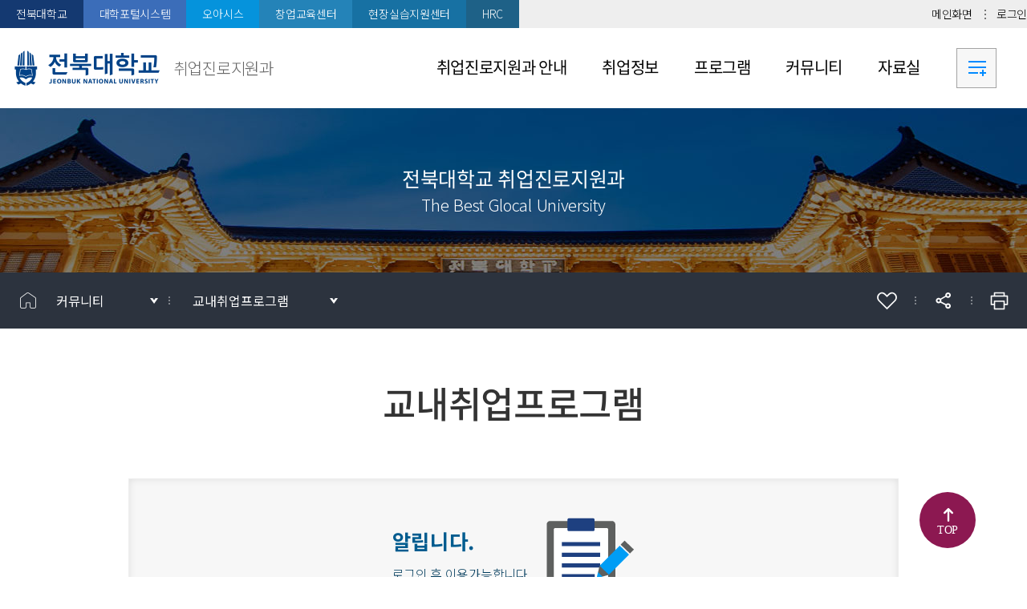

--- FILE ---
content_type: text/html;charset=UTF-8
request_url: https://wz3.jbnu.ac.kr/career/21946/subview.do;jsessionid=11C7AADBC9CBDAEDFBC9CEE84249F261?enc=Zm5jdDF8QEB8JTJGYmJzJTJGY2FyZWVyJTJGMzY4MiUyRjMyNTEzMyUyRmFydGNsVmlldy5kbyUzRg%3D%3D
body_size: 77584
content:

























    



	


















<!DOCTYPE HTML>
<!--[if lt IE 7 ]><html dir="ltr" lang="ko" class="no-js ie ie6 lte7 lte8 lte9"><![endif]-->
<!--[if IE 7 ]><html dir="ltr" lang="ko" class="no-js ie ie7 lte7 lte8 lte9"><![endif]-->
<!--[if IE 8 ]><html dir="ltr" lang="ko" class="no-js ie ie8 lte8 lte9"><![endif]-->
<!--[if IE 9 ]><html dir="ltr" lang="ko" class="no-js ie ie9 lte9"><![endif]-->
<!--[if (gt IE 9)|!(IE)]><!-->
<html dir="ltr" lang="ko" class="no-js">
  <!--<![endif]-->
  <head>
	<meta charset="UTF-8">
	<title>교내취업프로그램</title>
	<!-- Custom -->
	<link rel="stylesheet" href="/sites/new_temp02/style/css/w_reset.css">
	<link rel="stylesheet" href="/sites/new_temp02/style/css/w_layout.css">
	
	






















 












	
	
		
		
		
	



<meta http-equiv="X-UA-Compatible" content="IE=edge">
<meta id="resResponsiveViewport" name="viewport" content="width=device-width, initial-scale=1, minimum-scale=0.5, maximum-scale=1, user-scalable=yes">


	<meta name="apple-mobile-web-app-title" content=" 2024학년도 1학기 교과목 [대학생활과 진로설계] 사전 적성검사 안내(수강생 필수)">
	<meta name="referrer" content="strict-origin-when-cross-origin">
	<meta name="description" content="&lt;p&gt;&lt;img src=&#034;http://career.jbnu.ac.kr/CrossEditor/binary/images/000571/2024학년도_1학기_대학생활과진로설계_온라인적성검사_안내(홈페이지_공지)_2.jpg&#034; title=&#034;&#034; alt=&#034;&#034; style=&#034;vertical-align: baseline; border: 0px solid rgb(0, 0, 0);&#034;&gt;&lt;/p&gt;">
	<meta name="keywords" content="">

	<meta property="og:title" content=" 2024학년도 1학기 교과목 [대학생활과 진로설계] 사전 적성검사 안내(수강생 필수)">
	<meta property="og:site_name" content="전북대학교 취업진로지원과">
	<meta property="og:url" content="http://wz3.jbnu.ac.kr:80/career/21946/subview.do?enc=Zm5jdDF8QEB8JTJGYmJzJTJGY2FyZWVyJTJGMzY4MiUyRjMyNTEzMyUyRmFydGNsVmlldy5kbyUzRg%3D%3D">
	<meta property="og:image" content="http://wz3.jbnu.ac.kr:80/sites/career/seo/">
	<meta property="og:description" content="&lt;p&gt;&lt;img src=&#034;http://career.jbnu.ac.kr/CrossEditor/binary/images/000571/2024학년도_1학기_대학생활과진로설계_온라인적성검사_안내(홈페이지_공지)_2.jpg&#034; title=&#034;&#034; alt=&#034;&#034; style=&#034;vertical-align: baseline; border: 0px solid rgb(0, 0, 0);&#034;&gt;&lt;/p&gt;">
	
	<meta name="twitter:card" content="summary">
	<meta name="twitter:title" content=" 2024학년도 1학기 교과목 [대학생활과 진로설계] 사전 적성검사 안내(수강생 필수)">
	<meta name="twitter:url" content="http://wz3.jbnu.ac.kr:80/career/21946/subview.do?enc=Zm5jdDF8QEB8JTJGYmJzJTJGY2FyZWVyJTJGMzY4MiUyRjMyNTEzMyUyRmFydGNsVmlldy5kbyUzRg%3D%3D">
	<meta name="twitter:image" content="http://wz3.jbnu.ac.kr:80/sites/career/seo/">
	<meta name="twitter:description" content="&lt;p&gt;&lt;img src=&#034;http://career.jbnu.ac.kr/CrossEditor/binary/images/000571/2024학년도_1학기_대학생활과진로설계_온라인적성검사_안내(홈페이지_공지)_2.jpg&#034; title=&#034;&#034; alt=&#034;&#034; style=&#034;vertical-align: baseline; border: 0px solid rgb(0, 0, 0);&#034;&gt;&lt;/p&gt;">

<meta name="generator" content="K2Web Wizard"> 


 

	<script src="/Web-home/js/jquery-1.9.1.min.js"></script>
	<script src="/Web-home/js/jquery-migrate-1.2.1.js"></script>
	<script src="/Web-home/js/jquery-ui-1.11.0.js"></script>
	<script src="/Web-home/plugin/simplemodal/js/jquery.simplemodal-1.4.4.js"></script>
	
	<script src="/Web-home/js/jquery.blockUI.js"></script>
	<script>
		var urlPattern = ".do";
		var defaultTextSiteId = "career";
	</script>
	<script src="/trans/career/userTransList.do"></script>
	<script src="/Web-home/js/common.js"></script>
	
	<script src="/Web-home/_UI/js/_lib/modernizr.min.js"></script>
	<script src="/Web-home/_UI/js/_lib/jquery.mCustomScrollbar.js"></script>
	<script src="/Web-home/_UI/js/_lib/jquery.jshowoff.js"></script>
	<script src="/Web-home/_UI/js/_lib/jquery.bxslider.js"></script>
	
	
	<link rel="stylesheet" href="/Web-home/_UI/css/common/mCustomScrollbar.css">
	
	
	
	<script src="/Web-home/_SITES/js/common/common.js"></script>
	<script src="/Web-home/fnct/site/user/js/site_user.js"></script>
	
	<link rel="stylesheet" href="/Web-home/_UI/css/common/blockUI.css">
	<link rel="stylesheet" href="/Web-home/_UI/css/common/normalize.css">
	<link rel="stylesheet" href="/Web-home/_SITES/css/common/common.css">
	<link rel="stylesheet" href="/Web-home/_SITES/css/content/content.css">
	<link rel="stylesheet" href="/Web-home/_UI/css/lang/common_ko.css">
			
	
	
	
	
	
	
	
		
	
	

	
		
		
			<link rel="stylesheet" href="/Web-home/content/skin/skin0/style.css">
		
	
	
	
	
	<link rel="stylesheet" href="/Web-home/_UI/css/guide/responsive.css">
	
		
			<!-- PC + TABLET + MOBILE -->
			<link media="only screen and (max-width: 480px)" href="/Web-home/_UI/css/guide/responsiveMobile.css?v=59474606" rel="stylesheet">
			<link media="only screen and (min-width: 481px) and (max-width: 1023px)" href="/Web-home/_UI/css/guide/responsiveTablet.css?v=59474606" rel="stylesheet">
			<link media="only screen and (min-width: 1024px)" href="/Web-home/_UI/css/guide/responsiveDesktop.css?v=59474606" rel="stylesheet">
		
		
		
		
	
	
	
	 
	
	<link href="/sites/career/masterSkin/career_JW_MS_K2WT001_S/css/master.css?v=59474606" rel="stylesheet">
	
		
			<!-- PC + TABLET + MOBILE -->
			<link media="only screen and (max-width: 480px)" href="/sites/career/masterSkin/career_JW_MS_K2WT001_S/css/master_mobile.css?v=59474606" rel="stylesheet">
			<link media="only screen and (min-width: 481px) and (max-width: 1023px)" href="/sites/career/masterSkin/career_JW_MS_K2WT001_S/css/master_tablet.css?v=59474606" rel="stylesheet">
			<link media="only screen and (min-width: 1024px)" href="/sites/career/masterSkin/career_JW_MS_K2WT001_S/css/master_desktop.css?v=59474606" rel="stylesheet">
		
		
		
		
	
	
	
	
	
	
		
			<!-- PC + TABLET + MOBILE -->
			<link media="only screen and (max-width: 480px)" href="/sites/career/style/css/site_contents_Mobile.css?v=59474606" rel="stylesheet">
			<link media="only screen and (min-width: 481px) and (max-width: 1023px)" href="/sites/career/style/css/site_contents_Tablet.css?v=59474606" rel="stylesheet">
			<link media="only screen and (min-width: 1024px)" href="/sites/career/style/css/site_contents_Desktop.css?v=59474606" rel="stylesheet">
		
		
		
		
	
	
	
	
	<link rel="stylesheet" href="/Web-home/_SITES/css/fnct/fnct.css?v=59474606">
	
		
			<!-- PC + TABLET + MOBILE -->
			<link media="only screen and (max-width: 480px)" href="/Web-home/_SITES/css/fnct/fnctMobile.css?v=59474606" rel="stylesheet">
			<link media="only screen and (min-width: 481px) and (max-width: 1023px)" href="/Web-home/_SITES/css/fnct/fnctTablet.css?v=59474606" rel="stylesheet">
			<link media="only screen and (min-width: 1024px)" href="/Web-home/_SITES/css/fnct/fnctDesktop.css?v=59474606" rel="stylesheet">
		
		
		
		
	
	
	
		
			<!-- PC + TABLET + MOBILE -->
			<script>
				function adjustStyle(width) {
					var isMobile = true;
					var isTablet = true;
					var $w7viewPort = $("#resResponsiveViewport");
					width = parseInt(width);
					if ( isMobile && (width < 480)) {/*mobile*/
						$("._responsiveObj").removeClass("Desktop");
						$("._responsiveObj").removeClass("Tablet");
						$("._responsiveObj").addClass("Mobile");
						$w7viewPort.attr("content", "width=480, user-scalable=no");
						$("body").css("zoom","1");
					} else if ( isTablet && ((width >= 481) && (width <= 1023)) ) {/*Tablet*/
						$("._responsiveObj").removeClass("Desktop");
						$("._responsiveObj").addClass("Tablet");
						$("._responsiveObj").removeClass("Mobile");
						$w7viewPort.attr("content", "width=1023, user-scalable=no");
						$("body").css("zoom","1");
					} else if ((width > 1024)) {/*Desktop*/
						$("._responsiveObj").addClass("Desktop");
						$("._responsiveObj").removeClass("Tablet");
						$("._responsiveObj").removeClass("Mobile");
						$w7viewPort.attr("content", "width=device-width, initial-scale=1");
						$("body").removeAttr("style");
					}
				}
			</script>
		
		
		
	
	
	<script>
	$(function() {
		if( typeof(window["adjustStyle"]) == "function" ){
			adjustStyle($(this).width());
			
			$(window).resize(function() {
				adjustStyle($(this).width());
			});
		}else{
			$("._responsiveObj").addClass("Desktop");
		}
	});
	</script>
	
	
	
		
		
			<!-- sub,popup,etc -->
		
	
	
	<!-- [M/S RESOURCE] -->
	
	
<link rel="stylesheet" href="/Web-home/fnct/popup/template/css/popup_total.css">    
<script>
	$(document).ready(function() {
		$(".PZwindow").parent("._obj").css("overflow","visible");
	});
	$(function() {
		var id = "";
		var cookieNm = "";
		
		//레이어 팝업
		if( $( "div.PZwindow._LYR" ).size() > 0 ) {
			//보지않음 처리된 레이어팝업 :  fadeOut
			$( "div.PZwindow._LYR" ).each( function() {
				id = $( this ).attr( "id" ).replace( "PZwindow", "" );
				cookieNm = "popup" + id;
				if( getCookie( cookieNm ) != "done" ) {
					$( '#PZwindow' + id ).fadeIn();
				}
			});
			
			//레이어 팝업창 draggable
			$( "div.PZwindow._LYR" ).draggable(); 
		}
		
		//윈도우팝업
		if( $( "div.PZwindow._WINDOW" ).size() > 0 ) {
			//보지않음 처리되지 않은 윈도우팝업 : window.open
			var mgWidth = "";
			var mgHeight = "";
			var lcTop = "";
			var lcLeft = "";
			var artclSj = "";
			var url = "";
			var windowOption = "";
			$( "div.PZwindow._WINDOW" ).each(function() {
				id = $( this ).attr( "id" ).replace( "PZwindow", "" );
				cookieNm = $( this ).find( "input[id='cookieNm" + id + "']" ).val();
				
				if( getCookie( cookieNm ) != "done" ) {
					mgWidth = $( this ).find( "input[id='mgWidth" + id + "']" ).val();
					mgHeight = parseInt( $( this ).find( "input[id='mgHeight" + id + "']" ).val() ) + 20;
					lcTop = $( this ).find( "input[id='lcTop" + id + "']" ).val();
					lcLeft = $( this ).find( "input[id='lcLeft" + id + "']" ).val();
					artclSj = $( this ).find( "input[id='artclSj" + id + "']" ).val();
					url = kurl( "/popup/" + $( "#popupSiteId" ).val() + "/" + id + "/viewWindowPopup" );
					windowOption = "width=" + mgWidth + "px, height=" + mgHeight + "px, left=" + lcLeft + "px, top=" + lcTop + "px";			
					
					window.open( url, artclSj, windowOption );
				}
			});
		}
	});

	function setCookie( name, value, expiredays ) {
		var todayDate = new Date();
		todayDate.setDate( todayDate.getDate() + expiredays );
		document.cookie = name + "=" + escape( value ) + "; path=/; expires=" + todayDate.toGMTString() + ";"
	}

	function PZwindowClose(popupArtclSeq, obj) {
		if ( $( obj ).attr( "checked" ) ) {
			if( $( obj ).val() == "day" ) {									
				setCookie( "popup" + popupArtclSeq, "done" , 1 ); 
			} else if( $( obj ).val() == "week" ) {									
				setCookie( "popup" + popupArtclSeq, "done" , 7 ); 
			} else if( $( obj ).val() == "none" ) {									
				setCookie( "popup" + popupArtclSeq, "done" , 365 ); 
			}
		}
		
		$( '#PZwindow' + popupArtclSeq ).hide();
	}

	function closeWin(popupArtclSeq){
		$( '#PZwindow' + popupArtclSeq ).fadeOut();
	}
	
	function getCookie(name){
		var nameOfCookie = name + "=";
		var x = 0;
		while ( x != document.cookie.length ){
			var y = ( x + nameOfCookie.length );
			if ( document.cookie.substring( x, y ) == nameOfCookie ) {
				if ( ( endOfCookie=document.cookie.indexOf( ";", y ) ) == -1 )
					endOfCookie = document.cookie.length;
					return unescape( document.cookie.substring( y, endOfCookie ) );
				}
				x = document.cookie.indexOf( " ", x ) + 1;
				if ( x == 0 )
					break;
		}
		
		return "";
	}
</script>
	
	
<link type="text/css" rel="stylesheet" href="/sites/career/fnct/globalNavi/career_bas1/css/style.css" />
<script>
var zoomLevel = 1;
function jf_zoomScrin(zoomVal) {
	if( zoomVal == 0 ) {
		zoomLevel = 1;
	} else {
		zoomLevel += zoomVal;	
	}
	
	$( "body" ).css( { "zoom":zoomLevel, "-moz-transform":"scale(" + zoomLevel + ")" } );
}

function jf_quickPrint() {
	window.print();
}

$(document).ready(function(){
  $('#_favorite').on('click', function(e) {
    var bookmarkURL = window.location.href;
    var bookmarkTitle = document.title;
    var triggerDefault = false;

    if (window.sidebar && window.sidebar.addPanel) {
        // Firefox version &lt; 23
        window.sidebar.addPanel(bookmarkTitle, bookmarkURL, '');
    } else if ((window.sidebar && (navigator.userAgent.toLowerCase().indexOf('firefox') < -1)) || (window.opera && window.print)) {
        // Firefox version &gt;= 23 and Opera Hotlist
        var $this = $(this);
        $this.attr('href', bookmarkURL);
        $this.attr('title', bookmarkTitle);
        $this.attr('rel', 'sidebar');
        $this.off(e);
        triggerDefault = true;
    } else if (window.external && ('AddFavorite' in window.external)) {
        // IE Favorite
        window.external.AddFavorite(bookmarkURL, bookmarkTitle);
    } else {
        // WebKit - Safari/Chrome
        alert((navigator.userAgent.toLowerCase().indexOf('mac') != -1 ? 'Cmd' : 'Ctrl') + '+D 를 이용해 이 페이지를 즐겨찾기에 추가할 수 있습니다.');
    }
    return triggerDefault;
});
});

</script>

	
	<!-- [FNCT RESOURCE] -->
	
	
<link rel="stylesheet" href="//code.jquery.com/ui/1.11.3/themes/smoothness/jquery-ui.css">
<link rel="stylesheet" href="/sites/career/fnct/bbs/career_D-DAY/css/style.css">

<link rel="stylesheet" href="/sites/career/fnct/bbs/career_D-DAY/css/style_Mobile.css">
<link rel="stylesheet" href="/sites/career/fnct/bbs/career_D-DAY/css/style_Tablet.css">
<link rel="stylesheet" href="/sites/career/fnct/bbs/career_D-DAY/css/style_Desktop.css">

<script>
$(function() {
	document.title = document.title + ' - ' + $(".artclViewTitle").text();
	$("._articleTable").on("contextmenu", function(e) {
		return $( "#mouseCtrl" ).size() == 0;
 	});
	$("._articleTable").on("dragstart", function(e) {
		return $( "#mouseCtrl" ).size() == 0;
 	});
	$("._articleTable").on("selectstart", function(e) {
		return $( "#mouseCtrl" ).size() == 0;
 	});
	
	$(".artclViewHead .left").find(" > dl:first").addClass("_first");
	$(".artclViewHead .left").find(" > dl:last").addClass("_last");
	$(".artclViewHead .right").find(" > dl:first").addClass("_first");
	$(".artclViewHead .right").find(" > dl:last").addClass("_last");
	
	$( "#rgsBgnde" ).datepicker({
		inline: true, 
		dateFormat: "yy.mm.dd",    /* 날짜 포맷 */ 
		prevText: 'PREV', 
		nextText: 'NEXT', 
		showButtonPanel: true,    /* 버튼 패널 사용 */ 
		changeMonth: true,        /* 월 선택박스 사용 */ 
		changeYear: true,        /* 년 선택박스 사용 */ 
		showOtherMonths: true,    /* 이전/다음 달 일수 보이기 */ 
		selectOtherMonths: true,    /* 이전/다음 달 일 선택하기 */ 
		//showOn: "button", 
		//buttonImage: "", 
		//buttonImageOnly: true, 
		minDate: '-30y', 
		closeText: 'X', 
		currentText: 'TODAY', 
		showMonthAfterYear: true,        /* 년과 달의 위치 바꾸기 */ 
		monthNames : ['1', '2', '3', '4', '5', '6', '7', '8', '9', '10', '11', '12'], 
		monthNamesShort : ['1', '2', '3', '4', '5', '6', '7', '8', '9', '10', '11', '12'],  
		//dayNames : ['일', '월', '화', '수', '목', '금', '토'],
		//dayNamesShort : ['일', '월', '화', '수', '목', '금', '토'],
		//dayNamesMin : ['일', '월', '화', '수', '목', '금', '토'],
		showAnim: 'slideDown', 
		/* onClose: function( selectedDate ) {
			$( "#rgsEndde" ).datepicker( "option", "minDate", selectedDate );
		}, */
		onSelect: function( selectedDate ) {
			$( "#rgsEndde" ).datepicker( "option", "minDate", selectedDate );
			$( "form[name='searchForm']" ).submit();
		}
	});
	if( $( "#rgsBgnde" ).val() != "" ) {
		$( "#rgsEndde" ).datepicker( "option", "minDate", $( "#rgsBgnde" ).val() );
	}
	
	$( "#rgsEndde" ).datepicker({
		inline: true, 
		dateFormat: "yy.mm.dd",    /* 날짜 포맷 */ 
		prevText: 'PREV', 
		nextText: 'NEXT', 
		showButtonPanel: true,    /* 버튼 패널 사용 */ 
		changeMonth: true,        /* 월 선택박스 사용 */ 
		changeYear: true,        /* 년 선택박스 사용 */ 
		showOtherMonths: true,    /* 이전/다음 달 일수 보이기 */ 
		selectOtherMonths: true,    /* 이전/다음 달 일 선택하기 */ 
		//showOn: "button", 
		//buttonImage: "img/calendar03.gif", 
		//buttonImageOnly: true, 
		minDate: '-30y', 
		closeText: 'X', 
		currentText: 'TODAY', 
		showMonthAfterYear: true,        /* 년과 달의 위치 바꾸기 */ 
		monthNames : ['1', '2', '3', '4', '5', '6', '7', '8', '9', '10', '11', '12'], 
		monthNamesShort : ['1', '2', '3', '4', '5', '6', '7', '8', '9', '10', '11', '12'],  
		//dayNames : ['일', '월', '화', '수', '목', '금', '토'],
		//dayNamesShort : ['일', '월', '화', '수', '목', '금', '토'],
		//dayNamesMin : ['일', '월', '화', '수', '목', '금', '토'],
		showAnim: 'slideDown', 
		/* onClose: function( selectedDate ) {
			$( "#rgsBgnde" ).datepicker( "option", "maxDate", selectedDate );
		}, */
		onSelect: function( selectedDate ) {
			$( "#rgsBgnde" ).datepicker( "option", "maxDate", selectedDate );
			$( "form[name='searchForm']" ).submit();
		}
	});
	if( $( "#rgsEndde" ).val() != "" ) {
		$( "#rgsBgnde" ).datepicker( "option", "maxDate", $( "#rgsEndde" ).val() );
	}
	
	$("a[onclick*='jf_viewArtcl('], a[onclick*='jf_searchArtcl(']").click(function(event) {
		event.preventDefault();
	});
});

function page_link(page) {
	$( "form[name='pageForm'] input[id='page']" ).val( page );
	$( "form[name='pageForm']" ).submit();
}

function jf_searchArtcl(id, val) {
	//event.preventDefault ? event.preventDefault() : (event.returnValue = false);
	$( "form[name='searchForm'] input[id='" + id + "']" ).val( val );
	$( "form[name='searchForm']" ).submit();
}

function jf_viewArtcl(siteId, fnctNo, bbsArtclSeq) {
	//event.preventDefault ? event.preventDefault() : (event.returnValue = false);
	var url = kurl( '/bbs/' + siteId + "/" + fnctNo + "/" + bbsArtclSeq + "/artclView" );
	$( "form[name='viewForm']" ).attr( "action", url );
	$( "form[name='viewForm']" ).submit();
}

function jf_afterPasswordChckSubmit(password, submitUrl) {
	unblockUI();
	$( "form[name='listForm'] input[name='password']" ).val( password );
	$( "form[name='listForm']" ).attr( "action", submitUrl );
	$( "form[name='listForm']" ).submit();
}

function jf_artclBlindStatusChange(siteId, fnctNo, bbsArtclSeq, blindYn) {
	var message = "";
	var changeBlindYn = "";
	if( blindYn == "Y" ) {
		message += ktext( "msg.this.be", "", "k2web.record,k2web.print5" )+"<br/>"+ktext( "msg.doQuestion2", "", "k2web.blind.clear" );
		changeBlindYn = "N";
	} else {
		message += ktext( "msg.this.be", "", "k2web.record,k2web.record.unesposed" )+"<br/>"+ktext( "msg.doQuestion2", "", "k2web.blind.handling" );
		changeBlindYn = "Y";
	}
	
	
	confirm( message, 
			 function() {
				$.ajax({
					type:"post",
					url:kurl( '/bbs/' + siteId + '/' + fnctNo + '/' + bbsArtclSeq + '/artclBlindStatusChange' ),
					async:false,
					cache:false,
					success:function(r) {
						$( "#blindChangeBtn" ).attr( "onclick", "jf_artclBlindStatusChange('" + siteId + "', '" + fnctNo + "', '" + bbsArtclSeq + "', '" + changeBlindYn + "')" );
						if( blindYn == "Y" ) {
							$( "#blindChangeBtn" ).val( ktext( "k2web.blind.handling", "", "" ) );
						} else {
							$( "#blindChangeBtn" ).val( ktext( "k2web.blind.clear", "", "" ) );
						}
						alert( r.message );
					}
				});
			 },
			 function() {}
	);
}

function jf_SNS(title, targetUrl, sns) {
	var popUrl = "";
	var domain = document.domain;
	if( sns == "TWITTER" ) {
		popUrl = "http://twitter.com/share?text="+encodeURIComponent(title)+"&url="+encodeURIComponent(domain+targetUrl);
	} else if( sns == "FACEBOOK" ) {
		popUrl = "http://www.facebook.com/sharer.php?t="+encodeURIComponent(title)+"&u="+encodeURIComponent(domain+targetUrl);
	}
	window.open( popUrl, sns );
}

function jf_afterBlockSubmit( submitUrl ) {
	unblockUI();
	$( "form[name='listForm']" ).attr( "action", submitUrl );
	$( "form[name='listForm']" ).submit();
}

function jf_artclRecomend(siteId, fnctNo, bbsArtclSeq, recomendTy) {
	if(recomendTy=='Y'){
		var msg = ktext( "msg.at.doQuestion", "", "k2web.thisRecord,k2web.recommendation" );
	}else{
		var msg = ktext( "msg.at.doQuestion", "", "k2web.thisRecord,k2web.nonrecommendation" );
	}
	confirm( msg, 
			 function() {
				var actionUrl = kurl( '/bbs/' + siteId + "/" + fnctNo + "/" + bbsArtclSeq + "/artclRecomend" );
				$.ajax({
					type:"post",
					url:actionUrl,
					data:{
						"recomendTy":recomendTy
					},
					async:false,
					cache:false,
					success:function(r) {
						alert( r.message );
					}
				});
			 },
			 function() {}
	);
}

function jf_commentRecomend(siteId, fnctNo, bbsArtclSeq, bbsCommentSeq, recomendTy, obj) {
	if(recomendTy=='Y'){
		var msg = ktext( "msg.at.doQuestion", "", "k2web.thisRecord,k2web.recommendation" );
	}else{
		var msg = ktext( "msg.at.doQuestion", "", "k2web.thisRecord,k2web.nonrecommendation" );
	}
	confirm( msg, 
			 function() {
				var actionUrl = kurl( '/bbs/' + siteId + "/" + fnctNo + "/" + bbsArtclSeq + "/commentRecomend" );
				$.ajax({
					type:"post",
					url:actionUrl,
					data:{
						"bbsCommentSeq":bbsCommentSeq,
						"recomendTy":recomendTy
					},
					async:false,
					cache:false,
					success:function(r) {
						$(obj).val(r.val);
						alert( r.message );
					}
				});
			 },
			 function() {}
	);
}

function jf_artclDelete(siteId, fnctNo, bbsArtclSeq) {
	confirm( ktext( "msg.at.doQuestion", "", "k2web.thisRecord,k2web.delete" ),
			 function() {
				var submitUrl = kurl( "/bbs/" + siteId + "/" + fnctNo + "/" + bbsArtclSeq + "/artclTrash" );
				$( "form[name='listForm']" ).attr( "action", submitUrl );
				$( "form[name='listForm']" ).submit();
			 },
			 function() {}
	);
}

function jf_artclUpdt(siteId, fnctNo, bbsArtclSeq) {
	var submitUrl = kurl( "/bbs/" + siteId + "/" + fnctNo + "/" + bbsArtclSeq + "/artclUpdtView" );
	$( "form[name='listForm']" ).attr( "action", submitUrl );
	$( "form[name='listForm']" ).submit();
}

function jf_naviArtclView(siteId, fnctNo, naviBbsArtclSeq) {
	var submitUrl = kurl( "/bbs/" + siteId + "/" + fnctNo + "/" + naviBbsArtclSeq + "/artclView" );
	$( "form[name='listForm']" ).attr( "action", submitUrl );
	$( "form[name='listForm']" ).submit();
}

function jf_commentDelete(siteId, fnctNo, bbsCommentSeq) {
	confirm( ktext( "msg.at.doQuestion", "", "k2web.thisReply,k2web.delete" ),
			 function() {
				var submitUrl = kurl( "/bbs/" + siteId + "/" + fnctNo + "/" + bbsCommentSeq + "/commentDelete" );
				$( "form[name='commentForm']" ).attr( "onsubmit", "" );
				$( "form[name='commentForm']" ).attr( "action", submitUrl );
				$( "form[name='commentForm']" ).submit();
			 },
			 function() {}
	);
}

function jf_answerDelete() {
	confirm( ktext( "msg.at.doQuestion", "", "k2web.thisAnswer,k2web.delete" ),
			 function() {
				$( "form[name='answerForm'] ").attr( "onsubmit", "" );
				$( "form[name='answerForm']" ).submit();
			 },
			 function() {}
	);
	
	return false;
}
</script>

	
	<!-- [END] -->
	
	
	
		
				
		
		
	
	
	<!-- [SITES:S] -->
	
	
	
	<link href="/sites/career/style/css/style.css?v=59474606" rel="stylesheet">

	
		
			<!-- PC + TABLET + MOBILE -->
			<link media="only screen and (max-width: 480px)" href="/sites/career/style/css/style_common_Mobile.css?v=59474606" rel="stylesheet">
			<link media="only screen and (min-width: 481px) and (max-width: 1023px)" href="/sites/career/style/css/style_common_Tablet.css?v=59474606" rel="stylesheet">
			<link media="only screen and (min-width: 1024px)" href="/sites/career/style/css/style_common_Desktop.css?v=59474606" rel="stylesheet">
		
		
		
		
	  
	
	
	
	
	 
	
	<script src="/sites/career/masterSkin/career_JW_MS_K2WT001_S/js/script.js"></script>
	
	
	
	<script src="/sites/career/style/js/script.js"></script>


	<link rel="stylesheet" href="/Web-home/_UI/css/common/add_common.css?v=59474606">


	
























<!--[if lt IE 9]>

	<script src="//html5shiv.googlecode.com/svn/trunk/html5.js"></script>
	<script src="//ie7-js.googlecode.com/svn/version/2.1(beta4)/IE9.js"></script>
	<script src="//oss.maxcdn.com/libs/respond.js/1.3.0/respond.min.js"></script>

<![endif]-->


	<!-- Guide -->
	<link rel="stylesheet" href="/sites/style/style/css/styleGuide.css">

	<!-- Slider -->
	<link rel="stylesheet" href="/sites/new_temp02/style/css/vendor/slick.min.css">
  </head>

  <body class="_responsiveObj sub">
	<!--탑-->
	<div class="wrap-top">
	  <div class="wrap-top-inner">
		<div class="top-util">
		  <ul class="top-home">
			<li><a href="http://www.jbnu.ac.kr" target="_blank" title="새창" class="goto_univ">전북대학교</a></li>
			<li><a href="http://portal.jbnu.ac.kr/" target="_blank" title="새창" class="">대학포털시스템</a></li>
			<li><a href="https://oasis.jbnu.ac.kr/oasis.html" target="_blank" title="새창" class="">오아시스</a></li>
			<li><a href="https://startup.jbnu.ac.kr/" target="_blank" title="새창" class="">창업교육센터</a></li>
			<li><a href="https://fieldwork.jbnu.ac.kr/" target="_blank" title="새창" class="">현장실습지원센터</a></li>
			<li><a href="https://top.jbnu.ac.kr/sites/jbnuhrc/index..do" target="_blank" title="새창" class="">HRC</a></li>
		  </ul>
		  






















<div class="_fnctWrap" id="_globalNavi">
	
	

	<ul id="_globalUl">
		

		

		
			<li class="goToHome">
				<a href="/career/index.do">메인화면</a>
			</li>
		

		

		
			<li class="sign">
				<a href="/subLogin/career/view.do?layout=unknown" >
					
						
						
							로그인
						
					
				</a>
			</li>
		
		
		
		
		
	</ul>
</div>

	

		</div>		
	  </div>
	</div>
	<!--탑-->

	<!--헤더-->
	<div class="wrap-header">
	  <div class="container">
		<!--로고-->
		<div class="head-logo">
		  <a href="/sites/career/index.do">
			<img src="/sites/career/images/common/top-logo.png" alt="전북대학교">
			<span>취업진로지원과</span>
		  </a>
		</div>
		<!--메인메뉴-->
		<div class="head-navi">
		  






















<div class="_fnctWrap" id="_globalNavi">
	
	

	<ul id="_globalUl">
		

		

		
			<li class="goToHome">
				<a href="/career/index.do">메인화면</a>
			</li>
		

		

		
			<li class="sign">
				<a href="/subLogin/career/view.do?layout=unknown" >
					
						
						
							로그인
						
					
				</a>
			</li>
		
		
		
		
		
	</ul>
</div>

	

		  



















    

 
<nav id="menuUItop" class="menuUItop ">
	
	
	
	
	
	<!--test1231231234-->
		
		
		
		
			
			
				<div id="top_div" class="top_div div_1">
				<ul id="top_k2wiz_GNB"  class="top_k2wiz_GNB _wizOdr ul_1" >
			
			
			
			<li id="li_1_21905" class="li_1_21905 li_1"><!--11231-->
		
		
		
		
		
		
		
		
		
		
		
		
		
		
		
			
			
			
			
			
			
			
		
		
		
		
		

		<a 	href="/career/21906/subview.do"
			id="top_k2wiz_GNB_21905" 
			class="top_k2wiz_GNB_21905 a_1 k2wiz_GNB_21891"
			
			
			
			target="_self"
			
			
		>
			
			취업진로지원과 안내
			<input type="hidden" id="menuTitle_21905" value="취업진로지원과 안내"/>
		</a>
		
		 	
		
		
		
		
			
		
		
		
		
	<!--test1231231234-->
		
		
		
		
			
			
			
				<div id="top_div_21905" class="top_div_21905 div_2"><!--test1234-->
				<ul id="top_k2wiz_GNB_ul_21905"  class="top_k2wiz_GNB_ul_21905 _wizOdr ul_2">
			
			
			<li id="li_2_21906" class="li_2_21906 li_2"><!--11231-->
		
		
		
		
		
		
		
		
		
		
		
		
		
		
		
		
		
		
		

		<a 	href="/career/21906/subview.do"
			id="top_k2wiz_GNB_21906" 
			class="top_k2wiz_GNB_21906 a_2 k2wiz_GNB_21905"
			
			
			
			target="_self"
			
			
		>
			
			인사말
			<input type="hidden" id="menuTitle_21906" value="인사말"/>
		</a>
		
		 	
		
		
		
		
			
		
		
		
		
	<!--test1231231234-->
		
		
		
		
		
			</li>
			<li id="li_2_21953" class="li_2_21953 li_2"><!--test1332-->
		
		
		
		
		
		
		
		
		
		
		
		
		
		
		
		
		
		

		<a 	href="/career/21953/subview.do"
			id="top_k2wiz_GNB_21953" 
			class="top_k2wiz_GNB_21953 a_2 k2wiz_GNB_21905"
			
			
			
			target="_self"
			
			
		>
			
			부서소개
			<input type="hidden" id="menuTitle_21953" value="부서소개"/>
		</a>
		
		 	
		
		
		
		
			
		
		
		
		
	<!--test1231231234-->
		
		
		
		
		
			</li>
			<li id="li_2_21954" class="li_2_21954 li_2"><!--test1332-->
		
		
		
		
		
		
		
		
		
		
		
		
		
		
			
			
			
			
			
			
			
		
		
		
		
		

		<a 	href="/career/21958/subview.do"
			id="top_k2wiz_GNB_21954" 
			class="top_k2wiz_GNB_21954 a_2 k2wiz_GNB_21905"
			
			
			
			target="_self"
			
			
		>
			
			이용시설안내
			<input type="hidden" id="menuTitle_21954" value="이용시설안내"/>
		</a>
		
		 	
		
		
		
		
			
		
		
		
		
	<!--test1231231234-->
		
		
		
		
			
			
			
				<div id="top_div_21954" class="top_div_21954 div_3"><!--test1234-->
				<ul id="top_k2wiz_GNB_ul_21954"  class="top_k2wiz_GNB_ul_21954 _wizOdr ul_3">
			
			
			<li id="li_3_21958" class="li_3_21958 li_3"><!--11231-->
		
		
		
		
		
		
		
		
		
		
		
		
		
		
		
		
		
		
		

		<a 	href="/career/21958/subview.do"
			id="top_k2wiz_GNB_21958" 
			class="top_k2wiz_GNB_21958 a_3 k2wiz_GNB_21954"
			
			
			
			target="_self"
			
			
		>
			
			Self 면접실
			<input type="hidden" id="menuTitle_21958" value="Self 면접실"/>
		</a>
		
		 	
		
		
		
		
			
		
		
		
		
	<!--test1231231234-->
		
		
		
		
		
			</li>
			<li id="li_3_21956" class="li_3_21956 li_3"><!--test1332-->
		
		
		
		
		
		
		
		
		
		
		
		
		
		
		
		
		
		

		<a 	href="/career/21956/subview.do"
			id="top_k2wiz_GNB_21956" 
			class="top_k2wiz_GNB_21956 a_3 k2wiz_GNB_21954"
			
			
			
			target="_self"
			
			
		>
			
			비대면 면접실
			<input type="hidden" id="menuTitle_21956" value="비대면 면접실"/>
		</a>
		
		 	
		
		
		
		
			
		
		
		
		
	<!--test1231231234-->
		
		
		
		
		
			</li>
			<li id="li_3_21971" class="li_3_21971 li_3"><!--test1332-->
		
		
		
		
		
		
		
		
		
		
		
		
		
		
		
		
		
		

		<a 	href="/career/21971/subview.do"
			id="top_k2wiz_GNB_21971" 
			class="top_k2wiz_GNB_21971 a_3 k2wiz_GNB_21954"
			
			
			
			target="_self"
			
			
		>
			
			스터디룸
			<input type="hidden" id="menuTitle_21971" value="스터디룸"/>
		</a>
		
		 	
		
		
		
		
			
		
		
		
		
	<!--test1231231234-->
		
		
		
		
		
			</li>
			<li id="li_3_21959" class="li_3_21959 li_3"><!--test1332-->
		
		
		
		
		
		
		
		
		
		
		
		
		
		
		
		
		
		

		<a 	href="/career/21959/subview.do"
			id="top_k2wiz_GNB_21959" 
			class="top_k2wiz_GNB_21959 a_3 k2wiz_GNB_21954"
			
			
			
			target="_self"
			
			
		>
			
			Self 모의면접기 사용안내 - 세부이용방법
			<input type="hidden" id="menuTitle_21959" value="Self 모의면접기 사용안내 - 세부이용방법"/>
		</a>
		
		 	
		
		
		
		
			
		
		
		
		
	<!--test1231231234-->
		
		
		
		
		
		
			
						</li>
					</ul>
				</div>
			
			</li>
			<li id="li_2_21957" class="li_2_21957 li_2"><!--test123422-->
		
		
		
		
		
		
		
		
		
		
		
		
		
		
		
		
		

		<a 	href="/career/21957/subview.do"
			id="top_k2wiz_GNB_21957" 
			class="top_k2wiz_GNB_21957 a_2 k2wiz_GNB_21905"
			
			
			
			target="_self"
			
			
		>
			
			찾아오시는 길
			<input type="hidden" id="menuTitle_21957" value="찾아오시는 길"/>
		</a>
		
		 	
		
		
		
		
			
		
		
		
		
	<!--test1231231234-->
		
		
		
		
		
			</li>
			<li id="li_2_24577" class="li_2_24577 li_2"><!--test1332-->
		
		
		
		
		
		
		
		
		
		
		
		
		
		
		
		
		
		

		<a 	href="/career/24577/subview.do"
			id="top_k2wiz_GNB_24577" 
			class="top_k2wiz_GNB_24577 a_2 k2wiz_GNB_21905"
			
			
			
			target="_self"
			
			
		>
			
			홍보영상
			<input type="hidden" id="menuTitle_24577" value="홍보영상"/>
		</a>
		
		 	
		
		
		
		
			
		
		
		
		
	<!--test1231231234-->
		
		
		
		
		
		
			
						</li>
					</ul>
				</div>
			
			</li>
			<li id="li_1_21892" class="li_1_21892 li_1"><!--test123422-->
		
		
		
		
		
		
		
		
		
		
		
		
		
			
			
			
			
			
			
			
		
		
		
		
		

		<a 	href="/career/21893/subview.do"
			id="top_k2wiz_GNB_21892" 
			class="top_k2wiz_GNB_21892 a_1 k2wiz_GNB_21891"
			
			
			
			target="_self"
			
			
		>
			
			취업정보
			<input type="hidden" id="menuTitle_21892" value="취업정보"/>
		</a>
		
		 	
		
		
		
		
			
		
		
		
		
	<!--test1231231234-->
		
		
		
		
			
			
			
				<div id="top_div_21892" class="top_div_21892 div_2"><!--test1234-->
				<ul id="top_k2wiz_GNB_ul_21892"  class="top_k2wiz_GNB_ul_21892 _wizOdr ul_2">
			
			
			<li id="li_2_21893" class="li_2_21893 li_2"><!--11231-->
		
		
		
		
		
		
		
		
		
		
		
		
		
		
		
		
		
		
		

		<a 	href="/career/21893/subview.do"
			id="top_k2wiz_GNB_21893" 
			class="top_k2wiz_GNB_21893 a_2 k2wiz_GNB_21892"
			
			
			
			target="_self"
			
			
		>
			
			채용정보
			<input type="hidden" id="menuTitle_21893" value="채용정보"/>
		</a>
		
		 	
		
		
		
		
			
		
		
		
		
	<!--test1231231234-->
		
		
		
		
		
			</li>
			<li id="li_2_21894" class="li_2_21894 li_2"><!--test1332-->
		
		
		
		
		
		
		
		
		
		
		
		
		
		
		
		
		
		

		<a 	href="/career/21894/subview.do"
			id="top_k2wiz_GNB_21894" 
			class="top_k2wiz_GNB_21894 a_2 k2wiz_GNB_21892"
			
			
			
			target="_self"
			
			
		>
			
			해외채용정보
			<input type="hidden" id="menuTitle_21894" value="해외채용정보"/>
		</a>
		
		 	
		
		
		
		
			
		
		
		
		
	<!--test1231231234-->
		
		
		
		
		
			</li>
			<li id="li_2_21933" class="li_2_21933 li_2"><!--test1332-->
		
		
		
		
		
		
		
		
		
		
		
		
		
		
		
		
		
		

		<a 	href="/career/21933/subview.do"
			id="top_k2wiz_GNB_21933" 
			class="top_k2wiz_GNB_21933 a_2 k2wiz_GNB_21892"
			
			
			
			target="_self"
			
			
		>
			
			기업추천정보
			<input type="hidden" id="menuTitle_21933" value="기업추천정보"/>
		</a>
		
		 	
		
		
		
		
			
		
		
		
		
	<!--test1231231234-->
		
		
		
		
		
			</li>
			<li id="li_2_21934" class="li_2_21934 li_2"><!--test1332-->
		
		
		
		
		
		
		
		
		
		
		
		
		
		
		
		
		
		

		<a 	href="/career/21934/subview.do"
			id="top_k2wiz_GNB_21934" 
			class="top_k2wiz_GNB_21934 a_2 k2wiz_GNB_21892"
			
			
			
			target="_self"
			
			
		>
			
			인턴정보
			<input type="hidden" id="menuTitle_21934" value="인턴정보"/>
		</a>
		
		 	
		
		
		
		
			
		
		
		
		
	<!--test1231231234-->
		
		
		
		
		
			</li>
			<li id="li_2_21935" class="li_2_21935 li_2"><!--test1332-->
		
		
		
		
		
		
		
		
		
		
		
		
		
		
		
		
		
		

		<a 	href="/career/21935/subview.do"
			id="top_k2wiz_GNB_21935" 
			class="top_k2wiz_GNB_21935 a_2 k2wiz_GNB_21892"
			
			
			
			target="_self"
			
			
		>
			
			공모전정보
			<input type="hidden" id="menuTitle_21935" value="공모전정보"/>
		</a>
		
		 	
		
		
		
		
			
		
		
		
		
	<!--test1231231234-->
		
		
		
		
		
			</li>
			<li id="li_2_21936" class="li_2_21936 li_2"><!--test1332-->
		
		
		
		
		
		
		
		
		
		
		
		
		
		
		
		
		
		

		<a 	href="/career/21936/subview.do"
			id="top_k2wiz_GNB_21936" 
			class="top_k2wiz_GNB_21936 a_2 k2wiz_GNB_21892"
			
			
			
			target="_self"
			
			
		>
			
			장애인채용정보
			<input type="hidden" id="menuTitle_21936" value="장애인채용정보"/>
		</a>
		
		 	
		
		
		
		
			
		
		
		
		
	<!--test1231231234-->
		
		
		
		
		
			</li>
			<li id="li_2_22092" class="li_2_22092 li_2"><!--test1332-->
		
		
		
		
		
		
		
		
		
		
		
		
		
		
		
		
		
		

		<a 	href="/career/22092/subview.do"
			id="top_k2wiz_GNB_22092" 
			class="top_k2wiz_GNB_22092 a_2 k2wiz_GNB_21892"
			
			
			
			target="_self"
			
			
		>
			
			채용설명회 일정
			<input type="hidden" id="menuTitle_22092" value="채용설명회 일정"/>
		</a>
		
		 	
		
		
		
		
			
		
		
		
		
	<!--test1231231234-->
		
		
		
		
		
		
			
						</li>
					</ul>
				</div>
			
			</li>
			<li id="li_1_21895" class="li_1_21895 li_1"><!--test123422-->
		
		
		
		
		
		
		
		
		
		
		
		
		
			
			
			
			
			
			
			
		
		
		
		
		

		<a 	href="/career/21972/subview.do"
			id="top_k2wiz_GNB_21895" 
			class="top_k2wiz_GNB_21895 a_1 k2wiz_GNB_21891"
			
			
			
			target="_self"
			
			
		>
			
			프로그램
			<input type="hidden" id="menuTitle_21895" value="프로그램"/>
		</a>
		
		 	
		
		
		
		
			
		
		
		
		
	<!--test1231231234-->
		
		
		
		
			
			
			
				<div id="top_div_21895" class="top_div_21895 div_2"><!--test1234-->
				<ul id="top_k2wiz_GNB_ul_21895"  class="top_k2wiz_GNB_ul_21895 _wizOdr ul_2">
			
			
			<li id="li_2_21972" class="li_2_21972 li_2"><!--11231-->
		
		
		
		
		
		
		
		
		
		
		
		
		
		
		
		
		
		
		

		<a 	href="/career/21972/subview.do"
			id="top_k2wiz_GNB_21972" 
			class="top_k2wiz_GNB_21972 a_2 k2wiz_GNB_21895"
			
			
			
			target="_self"
			
			
		>
			
			프로그램 참가신청
			<input type="hidden" id="menuTitle_21972" value="프로그램 참가신청"/>
		</a>
		
		 	
		
		
		
		
			
		
		
		
		
	<!--test1231231234-->
		
		
		
		
		
			</li>
			<li id="li_2_22095" class="li_2_22095 li_2"><!--test1332-->
		
		
		
		
		
		
		
		
		
		
		
		
		
		
		
		
		
		

		<a 	href="/career/22095/subview.do"
			id="top_k2wiz_GNB_22095" 
			class="top_k2wiz_GNB_22095 a_2 k2wiz_GNB_21895"
			
			
			
			target="_self"
			
			
		>
			
			큰사람프로젝트
			<input type="hidden" id="menuTitle_22095" value="큰사람프로젝트"/>
		</a>
		
		 	
		
		
		
		
			
		
		
		
		
	<!--test1231231234-->
		
		
		
		
		
			</li>
			<li id="li_2_21938" class="li_2_21938 li_2"><!--test1332-->
		
		
		
		
		
		
		
		
		
		
		
		
		
		
		
		
		
		

		<a 	href="/career/21938/subview.do"
			id="top_k2wiz_GNB_21938" 
			class="top_k2wiz_GNB_21938 a_2 k2wiz_GNB_21895"
			
			
			
			target="_self"
			
			
		>
			
			평생지도교수제
			<input type="hidden" id="menuTitle_21938" value="평생지도교수제"/>
		</a>
		
		 	
		
		
		
		
			
		
		
		
		
	<!--test1231231234-->
		
		
		
		
		
			</li>
			<li id="li_2_21939" class="li_2_21939 li_2"><!--test1332-->
		
		
		
		
		
		
		
		
		
		
		
		
		
		
		
		
		
		

		<a 	href="/career/21939/subview.do"
			id="top_k2wiz_GNB_21939" 
			class="top_k2wiz_GNB_21939 a_2 k2wiz_GNB_21895"
			
			
			
			target="_self"
			
			
		>
			
			취업진로상담
			<input type="hidden" id="menuTitle_21939" value="취업진로상담"/>
		</a>
		
		 	
		
		
		
		
			
		
		
		
		
	<!--test1231231234-->
		
		
		
		
		
			</li>
			<li id="li_2_21940" class="li_2_21940 li_2"><!--test1332-->
		
		
		
		
		
		
		
		
		
		
		
		
		
		
			
			
			
			
			
			
			
		
		
		
		
		

		<a 	href="/career/21941/subview.do"
			id="top_k2wiz_GNB_21940" 
			class="top_k2wiz_GNB_21940 a_2 k2wiz_GNB_21895"
			
			
			
			target="_self"
			
			
		>
			
			취업진로교과목
			<input type="hidden" id="menuTitle_21940" value="취업진로교과목"/>
		</a>
		
		 	
		
		
		
		
			
		
		
		
		
	<!--test1231231234-->
		
		
		
		
			
			
			
				<div id="top_div_21940" class="top_div_21940 div_3"><!--test1234-->
				<ul id="top_k2wiz_GNB_ul_21940"  class="top_k2wiz_GNB_ul_21940 _wizOdr ul_3">
			
			
			<li id="li_3_21941" class="li_3_21941 li_3"><!--11231-->
		
		
		
		
		
		
		
		
		
		
		
		
		
		
		
		
		
		
		

		<a 	href="/career/21941/subview.do"
			id="top_k2wiz_GNB_21941" 
			class="top_k2wiz_GNB_21941 a_3 k2wiz_GNB_21940"
			
			
			
			target="_self"
			
			
		>
			
			경력개발과 취업전략
			<input type="hidden" id="menuTitle_21941" value="경력개발과 취업전략"/>
		</a>
		
		 	
		
		
		
		
			
		
		
		
		
	<!--test1231231234-->
		
		
		
		
		
			</li>
			<li id="li_3_21942" class="li_3_21942 li_3"><!--test1332-->
		
		
		
		
		
		
		
		
		
		
		
		
		
		
		
		
		
		

		<a 	href="/career/21942/subview.do"
			id="top_k2wiz_GNB_21942" 
			class="top_k2wiz_GNB_21942 a_3 k2wiz_GNB_21940"
			
			
			
			target="_self"
			
			
		>
			
			취업실전1(입사지원서)
			<input type="hidden" id="menuTitle_21942" value="취업실전1(입사지원서)"/>
		</a>
		
		 	
		
		
		
		
			
		
		
		
		
	<!--test1231231234-->
		
		
		
		
		
			</li>
			<li id="li_3_21943" class="li_3_21943 li_3"><!--test1332-->
		
		
		
		
		
		
		
		
		
		
		
		
		
		
		
		
		
		

		<a 	href="/career/21943/subview.do"
			id="top_k2wiz_GNB_21943" 
			class="top_k2wiz_GNB_21943 a_3 k2wiz_GNB_21940"
			
			
			
			target="_self"
			
			
		>
			
			취업실전2(NCS/인적성)
			<input type="hidden" id="menuTitle_21943" value="취업실전2(NCS/인적성)"/>
		</a>
		
		 	
		
		
		
		
			
		
		
		
		
	<!--test1231231234-->
		
		
		
		
		
			</li>
			<li id="li_3_21944" class="li_3_21944 li_3"><!--test1332-->
		
		
		
		
		
		
		
		
		
		
		
		
		
		
		
		
		
		

		<a 	href="/career/21944/subview.do"
			id="top_k2wiz_GNB_21944" 
			class="top_k2wiz_GNB_21944 a_3 k2wiz_GNB_21940"
			
			
			
			target="_self"
			
			
		>
			
			취업실전3(면접)
			<input type="hidden" id="menuTitle_21944" value="취업실전3(면접)"/>
		</a>
		
		 	
		
		
		
		
			
		
		
		
		
	<!--test1231231234-->
		
		
		
		
		
			</li>
			<li id="li_3_21945" class="li_3_21945 li_3"><!--test1332-->
		
		
		
		
		
		
		
		
		
		
		
		
		
		
		
		
		
		

		<a 	href="/career/21945/subview.do"
			id="top_k2wiz_GNB_21945" 
			class="top_k2wiz_GNB_21945 a_3 k2wiz_GNB_21940"
			
			
			
			target="_self"
			
			
		>
			
			대학생활과 진로설계
			<input type="hidden" id="menuTitle_21945" value="대학생활과 진로설계"/>
		</a>
		
		 	
		
		
		
		
			
		
		
		
		
	<!--test1231231234-->
		
		
		
		
		
		
			
						</li>
					</ul>
				</div>
			
			</li>
			<li id="li_2_22094" class="li_2_22094 li_2"><!--test123422-->
		
		
		
		
		
		
		
		
		
		
		
		
		
		
		
		
		

		<a 	href="/career/22094/subview.do"
			id="top_k2wiz_GNB_22094" 
			class="top_k2wiz_GNB_22094 a_2 k2wiz_GNB_21895"
			
			
			
			target="_self"
			
			
		>
			
			취업진로프로그램
			<input type="hidden" id="menuTitle_22094" value="취업진로프로그램"/>
		</a>
		
		 	
		
		
		
		
			
		
		
		
		
	<!--test1231231234-->
		
		
		
		
		
		
			
						</li>
					</ul>
				</div>
			
			</li>
			<li id="li_1_21898" class="li_1_21898 li_1"><!--test123422-->
		
		
		
		
		
		
		
		
		
		
		
		
		
			
			
			
			
			
			
			
		
		
		
		
		

		<a 	href="/career/21946/subview.do"
			id="top_k2wiz_GNB_21898" 
			class="top_k2wiz_GNB_21898 a_1 k2wiz_GNB_21891"
			
			
			
			target="_self"
			
			
		>
			
			커뮤니티
			<input type="hidden" id="menuTitle_21898" value="커뮤니티"/>
		</a>
		
		 	
		
		
		
		
			
		
		
		
		
	<!--test1231231234-->
		
		
		
		
			
			
			
				<div id="top_div_21898" class="top_div_21898 div_2"><!--test1234-->
				<ul id="top_k2wiz_GNB_ul_21898"  class="top_k2wiz_GNB_ul_21898 _wizOdr ul_2">
			
			
			<li id="li_2_21946" class="li_2_21946 li_2"><!--11231-->
		
		
		
		
		
		
		
		
		
		
		
		
		
		
		
		
		
		
		

		<a 	href="/career/21946/subview.do"
			id="top_k2wiz_GNB_21946" 
			class="top_k2wiz_GNB_21946 a_2 k2wiz_GNB_21898"
			
			
			
			target="_self"
			
			
		>
			
			교내취업프로그램
			<input type="hidden" id="menuTitle_21946" value="교내취업프로그램"/>
		</a>
		
		 	
		
		
		
		
			
		
		
		
		
	<!--test1231231234-->
		
		
		
		
		
			</li>
			<li id="li_2_21947" class="li_2_21947 li_2"><!--test1332-->
		
		
		
		
		
		
		
		
		
		
		
		
		
		
		
		
		
		

		<a 	href="/career/21947/subview.do"
			id="top_k2wiz_GNB_21947" 
			class="top_k2wiz_GNB_21947 a_2 k2wiz_GNB_21898"
			
			
			
			target="_self"
			
			
		>
			
			교외취업프로그램
			<input type="hidden" id="menuTitle_21947" value="교외취업프로그램"/>
		</a>
		
		 	
		
		
		
		
			
		
		
		
		
	<!--test1231231234-->
		
		
		
		
		
			</li>
			<li id="li_2_21949" class="li_2_21949 li_2"><!--test1332-->
		
		
		
		
		
		
		
		
		
		
		
		
		
		
		
		
		
		

		<a 	href="/career/21949/subview.do"
			id="top_k2wiz_GNB_21949" 
			class="top_k2wiz_GNB_21949 a_2 k2wiz_GNB_21898"
			
			
			
			target="_self"
			
			
		>
			
			Q&amp;A
			<input type="hidden" id="menuTitle_21949" value="Q&amp;A"/>
		</a>
		
		 	
		
		
		
		
			
		
		
		
		
	<!--test1231231234-->
		
		
		
		
		
			</li>
			<li id="li_2_21950" class="li_2_21950 li_2"><!--test1332-->
		
		
		
		
		
		
		
		
		
		
		
		
		
		
			
			
			
			
			
			
			
		
		
		
		
		

		<a 	href="/career/21952/subview.do"
			id="top_k2wiz_GNB_21950" 
			class="top_k2wiz_GNB_21950 a_2 k2wiz_GNB_21898"
			
			
			
			target="_self"
			
			
		>
			
			진로/취업 동아리
			<input type="hidden" id="menuTitle_21950" value="진로/취업 동아리"/>
		</a>
		
		 	
		
		
		
		
			
		
		
		
		
	<!--test1231231234-->
		
		
		
		
			
			
			
				<div id="top_div_21950" class="top_div_21950 div_3"><!--test1234-->
				<ul id="top_k2wiz_GNB_ul_21950"  class="top_k2wiz_GNB_ul_21950 _wizOdr ul_3">
			
			
			<li id="li_3_21952" class="li_3_21952 li_3"><!--11231-->
		
		
		
		
		
		
		
		
		
		
		
		
		
		
		
		
		
		
		

		<a 	href="/career/21952/subview.do"
			id="top_k2wiz_GNB_21952" 
			class="top_k2wiz_GNB_21952 a_3 k2wiz_GNB_21950"
			
			
			
			target="_self"
			
			
		>
			
			진로/취업 동아리 개인회원신청
			<input type="hidden" id="menuTitle_21952" value="진로/취업 동아리 개인회원신청"/>
		</a>
		
		 	
		
		
		
		
			
		
		
		
		
	<!--test1231231234-->
		
		
		
		
		
			</li>
			<li id="li_3_21951" class="li_3_21951 li_3"><!--test1332-->
		
		
		
		
		
		
		
		
		
		
		
		
		
		
		
		
		
		

		<a 	href="/career/21951/subview.do"
			id="top_k2wiz_GNB_21951" 
			class="top_k2wiz_GNB_21951 a_3 k2wiz_GNB_21950"
			
			
			
			target="_self"
			
			
		>
			
			게시판
			<input type="hidden" id="menuTitle_21951" value="게시판"/>
		</a>
		
		 	
		
		
		
		
			
		
		
		
		
	<!--test1231231234-->
		
		
		
		
		
		
			
						</li>
					</ul>
				</div>
			
						</li>
					</ul>
				</div>
			
			</li>
			<li id="li_1_21901" class="li_1_21901 li_1"><!--test123422-->
		
		
		
		
		
		
		
		
		
		
		
		
		
			
			
			
			
			
			
			
		
		
		
		
		

		<a 	href="/career/21902/subview.do"
			id="top_k2wiz_GNB_21901" 
			class="top_k2wiz_GNB_21901 a_1 k2wiz_GNB_21891"
			
			
			
			target="_self"
			
			
		>
			
			자료실
			<input type="hidden" id="menuTitle_21901" value="자료실"/>
		</a>
		
		 	
		
		
		
		
			
		
		
		
		
	<!--test1231231234-->
		
		
		
		
			
			
			
				<div id="top_div_21901" class="top_div_21901 div_2"><!--test1234-->
				<ul id="top_k2wiz_GNB_ul_21901"  class="top_k2wiz_GNB_ul_21901 _wizOdr ul_2">
			
			
			<li id="li_2_21902" class="li_2_21902 li_2"><!--11231-->
		
		
		
		
		
		
		
		
		
		
		
		
		
		
		
		
		
		
		

		<a 	href="/career/21902/subview.do"
			id="top_k2wiz_GNB_21902" 
			class="top_k2wiz_GNB_21902 a_2 k2wiz_GNB_21901"
			
			
			
			target="_self"
			
			
		>
			
			서식 다운로드
			<input type="hidden" id="menuTitle_21902" value="서식 다운로드"/>
		</a>
		
		 	
		
		
		
		
			
		
		
		
		
	<!--test1231231234-->
		
		
		
		
		
			</li>
			<li id="li_2_21903" class="li_2_21903 li_2"><!--test1332-->
		
		
		
		
		
		
		
		
		
		
		
		
		
		
		
		
		
		

		<a 	href="/career/21903/subview.do"
			id="top_k2wiz_GNB_21903" 
			class="top_k2wiz_GNB_21903 a_2 k2wiz_GNB_21901"
			
			
			
			target="_self"
			
			
		>
			
			취업성공수기
			<input type="hidden" id="menuTitle_21903" value="취업성공수기"/>
		</a>
		
		 	
		
		
		
		
			
		
		
		
		
	<!--test1231231234-->
		
		
		
		
		
			</li>
			<li id="li_2_21904" class="li_2_21904 li_2"><!--test1332-->
		
		
		
		
		
		
		
		
		
		
		
		
		
		
		
		
		
		

		<a 	href="/career/21904/subview.do"
			id="top_k2wiz_GNB_21904" 
			class="top_k2wiz_GNB_21904 a_2 k2wiz_GNB_21901"
			
			
			
			target="_self"
			
			
		>
			
			블랙벨트성공수기
			<input type="hidden" id="menuTitle_21904" value="블랙벨트성공수기"/>
		</a>
		
		 	
		
		
		
		
			
		
		
		
		
	<!--test1231231234-->
		
		
		
		
		
			</li>
			<li id="li_2_25027" class="li_2_25027 li_2"><!--test1332-->
		
		
		
		
		
		
		
		
		
		
		
		
		
		
		
		
		
		

		<a 	href="/career/25027/subview.do"
			id="top_k2wiz_GNB_25027" 
			class="top_k2wiz_GNB_25027 a_2 k2wiz_GNB_21901"
			
			
			
			target="_self"
			
			
		>
			
			기업의달인되기 자료
			<input type="hidden" id="menuTitle_25027" value="기업의달인되기 자료"/>
		</a>
		
		 	
		
		
		
		
			
		
		
		
		
	<!--test1231231234-->
		
		
		
		
		
		
			
						</li>
					</ul>
				</div>
			
			</li>
			<li id="li_1_22145" class="li_1_22145 li_1"><!--test123422-->
		
		
		
		
		
		
		
		
		
		
		
		
		
			
			
			
			
			
			
			
		
		
		
		
		

		<a 	href="/career/22147/subview.do"
			id="top_k2wiz_GNB_22145" 
			class="top_k2wiz_GNB_22145 a_1 k2wiz_GNB_21891"
			
			
			
			target="_self"
			
			
		>
			
			직원시설예약
			<input type="hidden" id="menuTitle_22145" value="직원시설예약"/>
		</a>
		
		 	
		
		
		
		
			
		
		
		
		
	<!--test1231231234-->
		
		
		
		
			
			
			
				<div id="top_div_22145" class="top_div_22145 div_2"><!--test1234-->
				<ul id="top_k2wiz_GNB_ul_22145"  class="top_k2wiz_GNB_ul_22145 _wizOdr ul_2">
			
			
			<li id="li_2_22147" class="li_2_22147 li_2"><!--11231-->
		
		
		
		
		
		
		
		
		
		
		
		
		
		
		
		
		
		
		

		<a 	href="/career/22147/subview.do"
			id="top_k2wiz_GNB_22147" 
			class="top_k2wiz_GNB_22147 a_2 k2wiz_GNB_22145"
			
			
			
			target="_self"
			
			
		>
			
			큰사람홀
			<input type="hidden" id="menuTitle_22147" value="큰사람홀"/>
		</a>
		
		 	
		
		
		
		
			
		
		
		
		
	<!--test1231231234-->
		
		
		
		
		
			</li>
			<li id="li_2_22627" class="li_2_22627 li_2"><!--test1332-->
		
		
		
		
		
		
		
		
		
		
		
		
		
		
		
		
		
		

		<a 	href="/career/22627/subview.do"
			id="top_k2wiz_GNB_22627" 
			class="top_k2wiz_GNB_22627 a_2 k2wiz_GNB_22145"
			
			
			
			target="_self"
			
			
		>
			
			자연대 본관 512호
			<input type="hidden" id="menuTitle_22627" value="자연대 본관 512호"/>
		</a>
		
		 	
		
		
		
		
			
		
		
		
		
	<!--test1231231234-->
		
		
		
		
		
			</li>
			<li id="li_2_36138" class="li_2_36138 li_2"><!--test1332-->
		
		
		
		
		
		
		
		
		
		
		
		
		
		
		
		
		
		

		<a 	href="/career/36138/subview.do"
			id="top_k2wiz_GNB_36138" 
			class="top_k2wiz_GNB_36138 a_2 k2wiz_GNB_22145"
			
			
			
			target="_self"
			
			
		>
			
			학생타운 2층 211호(100석)
			<input type="hidden" id="menuTitle_36138" value="학생타운 2층 211호(100석)"/>
		</a>
		
		 	
		
		
		
		
			
		
		
		
		
	<!--test1231231234-->
		
		
		
		
		
			</li>
			<li id="li_2_36183" class="li_2_36183 li_2"><!--test1332-->
		
		
		
		
		
		
		
		
		
		
		
		
		
		
		
		
		
		

		<a 	href="/career/36183/subview.do"
			id="top_k2wiz_GNB_36183" 
			class="top_k2wiz_GNB_36183 a_2 k2wiz_GNB_22145"
			
			
			
			target="_self"
			
			
		>
			
			학생타운 2층 212호 개별상담실3
			<input type="hidden" id="menuTitle_36183" value="학생타운 2층 212호 개별상담실3"/>
		</a>
		
		 	
		
		
		
		
			
		
		
		
		
	<!--test1231231234-->
		
		
		
		
		
			</li>
			<li id="li_2_36184" class="li_2_36184 li_2"><!--test1332-->
		
		
		
		
		
		
		
		
		
		
		
		
		
		
		
		
		
		

		<a 	href="/career/36184/subview.do"
			id="top_k2wiz_GNB_36184" 
			class="top_k2wiz_GNB_36184 a_2 k2wiz_GNB_22145"
			
			
			
			target="_self"
			
			
		>
			
			학생타운 2층 213호 개별상담실2
			<input type="hidden" id="menuTitle_36184" value="학생타운 2층 213호 개별상담실2"/>
		</a>
		
		 	
		
		
		
		
			
		
		
		
		
	<!--test1231231234-->
		
		
		
		
		
			</li>
			<li id="li_2_36185" class="li_2_36185 li_2"><!--test1332-->
		
		
		
		
		
		
		
		
		
		
		
		
		
		
		
		
		
		

		<a 	href="/career/36185/subview.do"
			id="top_k2wiz_GNB_36185" 
			class="top_k2wiz_GNB_36185 a_2 k2wiz_GNB_22145"
			
			
			
			target="_self"
			
			
		>
			
			학생타운 2층 214호 개별상담실1
			<input type="hidden" id="menuTitle_36185" value="학생타운 2층 214호 개별상담실1"/>
		</a>
		
		 	
		
		
		
		
			
		
		
		
		
	<!--test1231231234-->
		
		
		
		
		
			</li>
			<li id="li_2_36139" class="li_2_36139 li_2"><!--test1332-->
		
		
		
		
		
		
		
		
		
		
		
		
		
		
		
		
		
		

		<a 	href="/career/36139/subview.do"
			id="top_k2wiz_GNB_36139" 
			class="top_k2wiz_GNB_36139 a_2 k2wiz_GNB_22145"
			
			
			
			target="_self"
			
			
		>
			
			학생타운 2층 216호(45석)
			<input type="hidden" id="menuTitle_36139" value="학생타운 2층 216호(45석)"/>
		</a>
		
		 	
		
		
		
		
			
		
		
		
		
	<!--test1231231234-->
		
		
		
		
		
			</li>
			<li id="li_2_36186" class="li_2_36186 li_2"><!--test1332-->
		
		
		
		
		
		
		
		
		
		
		
		
		
		
		
		
		
		

		<a 	href="/career/36186/subview.do"
			id="top_k2wiz_GNB_36186" 
			class="top_k2wiz_GNB_36186 a_2 k2wiz_GNB_22145"
			
			
			
			target="_self"
			
			
		>
			
			학생타운 3층 318호 개별상담실4
			<input type="hidden" id="menuTitle_36186" value="학생타운 3층 318호 개별상담실4"/>
		</a>
		
		 	
		
		
		
		
			
		
		
		
		
			
				</li>
			</ul>
			</div>
			
		
	

	
				</li>
			</ul>
		</div>
	
</nav>

<script>
$(document).ready(function() {
	$("#menuUItop").find("li").children("div").addClass("_childDiv");
	$("._childDiv").parent("li").addClass("_useChildDiv");
});
</script>

		  <div class="btn-mgnb-close">
			<button type="button">메뉴닫기</button>
		  </div>
		</div>
		<!--메인메뉴-->
		<!--사이트맵-->
		<div class="head-util">
		  <ul>
			<li class="btn-mgnb"><button type="button">모바일 메뉴 열기</button></li>
			<li class="head-sitemap"><a href="#">사이트맵 바로가기</a></li>
		  </ul>
		</div>
		<!--사이트맵-->
		<div class="black-bg"></div>
	  </div>
	</div>
	<!--헤더-->

	<!--서브비주얼-->
	<div class="wrap-sub-visual">
	  <div class="wrap-sub-cell">
		<div class="container">
		  <div class="slogan">
			<strong>전북대학교 취업진로지원과</strong>
			<span>The Best Glocal University</span>
		  </div>
		</div>
	  </div>
	</div>
	<!--서브비주얼-->

	<!--서브메뉴-->
	<div class="wrap-sub-navi">
	  <div class="container">
		<div class="sub-navi">
		  <ul>
			<li class="home"><a href="/sites/career/index..do">홈으로</a></li>
			<li id="pagetitle1"><div class="inner"></div><div id="navUldep01" class="navUl"></div></li>
			<li id="pagetitle2"><div class="inner"></div><div id="navUldep02" class="navUl"></div></li>
			<li id="pagetitle3"><div class="inner"></div><div id="navUldep03" class="navUl"></div></li>
			<li id="pagetitle4"><div class="inner"></div><div id="navUldep04" class="navUl"></div></li>
		  </ul>
		</div>
		<div class="sub-util">
		  <ul>
			<li>
			  <button type="button" class="sub-favo">즐겨찾기</button>
			  <div class="box-sub-favo">
				<strong class="title">즐겨찾는 메뉴</strong>
				<button type="button" class="close">닫기</button>
				<div class="control">
				  <button type="button" class="add">메뉴추가하기</button>
				  <button type="button" class="reset">초기화</button>
				</div>
			  </div>
			</li>
			<li>
			  <button type="button" class="sub-share">공유하기</button>
			  <div class="box-sub-share">
				<button type="button" class="close">닫기</button>
				<ul>
				  <li><button type="button" class="fb">페이스북 공유하기</button></li>
				  <li><button type="button" class="tw">트위터 공유하기</button></li>
				  <li><button type="button" class="pin">핀터레스트 공유하기</button></li>
				  <li><button type="button" class="kakao">카카오스토리 공유하기</button></li>
				  <li><button type="button" class="addr">주소 공유하기</button></li>
				</ul>
			  </div>
			</li>
			<li><button type="button" class="sub-print">인쇄하기</button></li>
		  </ul>
		</div>
	  </div>
	</div>
	<!--서브메뉴-->

	<!--컨텐츠-->
	<div class="wrap-contents">
	  <div class="container">
		<div class="subject">
		  <h2 class="on">교내취업프로그램</h2>
		</div>

		<div class="tab">
		  



















    

 
<nav id="menuUItab" class="menuUItab ">
	
	
	
	
	
	

	
</nav>

<script>
$(document).ready(function() {
	$("#menuUItab").find("li").children("div").addClass("_childDiv");
	$("._childDiv").parent("li").addClass("_useChildDiv");
});
</script>

		</div>
	
		<div>
		  	<input type="hidden" id="subPageUserId" value="" />
		   <input type="hidden" id="subPageUserNm" value="" />
		</div>
		
		<div class="contents">
		  <div id="contentsEditHtml">
	
	
	<input type="hidden" id="siteIdVal" value="career"/>
	
	<div class="contntMaster">
		/WEB-INF/jsp/k2web/com/cop/site/layout.jsp<br>
		career_JW_MS_K2WT001_S
	</div>
	
	




















	
	
	
	
	
	<script>
		$(function(){
			$("body").addClass("_msMain");
			
			//*** 메뉴 활성화 ********************************************//
			if($("#pathMenuSeqs").size() > 0){
				var pathMenuSeqs = $("#pathMenuSeqs").val().split(",");
				var tempClass = "";
				$(".top_k2wiz_GNB").each(function(){
					$(this).find(".li_1").each(function(i){
						for(var j=0;j<pathMenuSeqs.length;j++){
							var menuSeq = pathMenuSeqs[j];
							var activeTop = $(".top_k2wiz_GNB_"+menuSeq);
							var activeSub = $(".sub_k2wiz_GNB_"+menuSeq);
							var activeTab = $(".tab_k2wiz_GNB_"+menuSeq);
							
							$(activeTop).addClass("_active");
							$(activeSub).addClass("_active");
							$(activeTab).addClass("_active");
							
							$(activeTop).parent(".li_1").addClass("_active _menuOn");
							$(activeSub).parent("li").addClass("_active");
							$(activeTab).parent("li").addClass("_active");
						}
						
						if( $(this).hasClass("_menuOn") ){
							tempClass = "eQ";
							var num = i+1;
							if(num<10){
								tempClass += "0"+num;
							}else{
								tempClass += num;
							}
						}
					});
				});
				
				$("body").addClass(tempClass);
				
				var findmenuUItop = $(".menuUItop").length;
				if (findmenuUItop > 0 ) {
					$(".menuUItop").find("li").children("div").addClass("_childDiv");
					$("._childDiv").parent("li").addClass("_useChildDiv");
				} else {
					//console.log("없다");
				}
			}
			
			$(".menuUItop,.menuUIsub,.menuUItab").each(function(){
				//$(this).removeAttr("id");
				$(this).find("div,ul,li").removeAttr("id");
			});
			
			$(".menuUItop ul.ul_1 li.li_1 .div_2").append("<span class=\"navGab\"></span>");
		});
	</script>
	
	
	<input type="hidden" id="pathMenuSeqs" value="21891,21898,21946"/>

	
	
	
	<!-- /Web-home/js/visitLog.js -->
	<script src="/Web-home/js/visitLog.js"></script>  
	<script>
		/*================================================
		contents screen height getting
		================================================*/
		function _conArticleInit() {
			_conArticleContent = document.getElementById('_contentBuilder');
			_conArticleHeight = _lastObjHeight() + 'px';
			
			if($("._contentBuilder > .multipleDiv").length > 0){
				divHeight = 0;
				/* $("._contentBuilder > .multipleDiv").each(function(){
					divHeight += $(this).outerHeight();
				}); */
				_conArticleHeight = 'auto';
			}
			if(_conArticleContent.style.height != _conArticleHeight)
				_conArticleContent.style.height = _conArticleHeight;
		}
		
		function _lastObjHeight(obj) {
			var lastObjHeight = 0;
			var selector = "._contentBuilder > ._obj";
			if($("._contentBuilder").find(".multipleContentsDiv").length > 0){
				selector = "._contentBuilder > .multipleDiv._selDiv > .multipleContentsDiv > ._obj";
			}
			selector += ":not([class*='_readyDel']";
			if( obj!=null && obj!=undefined && $(obj).size()>0 ) {
				selector += ",[id='" + $(obj).attr("id") + "']";
			}
			selector += ")";
			
			if($(selector).size() > 0){ 
				var objHeight = 0;
				$(selector).each(function(i){
					objHeight = $(this).position().top + $(this).outerHeight();
					
					if(lastObjHeight < objHeight){
						lastObjHeight = objHeight;
					}
				});
			}
			
			return lastObjHeight;
		}
		
		$(document).ready(function(){
			var editMode = $("#editMode").val();
			if(editMode == null || editMode == ''){
				editMode = 'basic';
			}
			$("#_contentBuilder").addClass("_k2__WiZaRd_" + editMode.toLowerCase());
			
			if($("#_contentBuilder").hasClass("_k2__WiZaRd_general")) {
				$("body").removeClass("_msMain");
			} else {
				$("body").addClass("_msMain");
				$(window).on("load resize scroll", function() {
					_conArticleInit();
				});
			}
		});	
		
		$(document).on("click", "._fnctAdmin ", function(){
			if($("body").find("div").hasClass("blockUI")) {
				$("body").css("overflow-y","");
			}else{
				$("body").css("overflow-y","hidden");
			}
		});
	</script>
	
	<input id="editMode" type="hidden" value="GENERAL">
	
	
	<!-- //// SITE_MENU_FNCT_CHECK_SUM don't delete! ///// -->
	
	
	<article id="_contentBuilder" class="_contentBuilder">
		
		
			




















<div class="_obj _objWidget _active" id="menu21946_obj17" style=""> 
 <div class="hidden widgetInfo">
   fnctId=bbs,fnctNo=3682 
 </div>
 


























	







	


	




	








	
	
		<div class="_msgWrap _result">
			<div class="_inner">
				<div class="_message">
					<h2>알립니다.</h2>
					<p>
					
						
							로그인 후 이용가능합니다.
						
						


					

					</p>
				</div><!-- END class="_message" -->
				
			</div><!-- END class="_inner" -->
		</div><!-- END class="_msgWrap _result" -->
	


	 
</div>
		
	</article>
	

		<script>
		var gvPg = 0;
		var licnt = 0;	// 메뉴 개수

		(function () {
			if (document.getElementById('custom_translate_selector') ) {
				gvPg = 1;

				gvSel = document.getElementById('gv_custom_translate_selector');
				if (gvSel) {
					var li = gvSel.closest('li') || gvSel.parentElement;
					if (li) li.style.display = 'none';
				}
			} else if(document.getElementById('gv_custom_translate_selector') ) {
				gvPg = 2;
			}
		})();

		$(function() {
			if($('#headerSec .global_nav ul li a').length>0) {
				var fz = $('#headerSec .global_nav ul li a').eq(0).css('font-size');
				var pd = $('#headerSec .global_nav ul li a').eq(0).css('padding');

				$('#headerSec .global_nav ul li select').css('font-size',fz);
				$('#headerSec .global_nav ul li select').css('height','auto');
				$('#headerSec .global_nav ul li.topTranslate').css('padding',pd);
			}
			if($('.wrap-top #_globalNavi ul li a').length>0) {
				var fz = $('.wrap-top #_globalNavi ul li a').eq(0).css('font-size');
				//var pd = $('.wrap-top #_globalNavi ul li a').eq(0).css('padding');

				$('.wrap-top #_globalNavi ul li select').css('font-size',fz);
				//$('.wrap-top #_globalNavi ul li.topTranslate').css('padding',pd);
			}

			$('body').addClass('temp_165');
			$('body').addClass('site_career');

		
			$('body').addClass('gvBodyTranslate');
		

		

			if($('#headerSec .logo a span .title').length>0 ) {
				$('#headerSec .logo a span').addClass('gvSpTranslate');
			}

			if($('#mainNav').length>0 ) {
				$('#mainNav').addClass('mnTranslate');
			}

			// 2025.08.28. 추가
			//if($('.menuUItop .top_div a.a_1').length>=8) {
			//	$('.menuUItop').addClass('gvMenuUIMany');
			//	if($('#headerSec .logo a span').length>0 ) {
			//		$('#headerSec .logo a span').addClass('gvSpTranslate');
			//	}
			//} else if($('.menuUItop .top_div a.a_1').length>=6) {
			//	$('.menuUItop').addClass('gvMenuUIMany1');
			//	if($('#headerSec .logo a span').length>0 ) {
			//		$('#headerSec .logo a span').addClass('gvSpTranslate');
			//	}
			//}
			//var licnt = 0;
			licnt = 0;
			if($('.menuUItop .top_div li.li_1').length>0) {
				$.each($('.menuUItop .top_div li.li_1'),function(tli, tlv) {
					if($(tlv).css('display')!="none") {
						licnt++;
					}
				});
			}

			if(licnt>=8) {
				$('.menuUItop').addClass('gvMenuUIMany');
				if($('#headerSec .logo a span').length>0 ) {
					$('#headerSec .logo a span').addClass('gvSpTranslate');
				}
			} else if(licnt>=6) {
				$('.menuUItop').addClass('gvMenuUIMany1');
				if($('#headerSec .logo a span').length>0 ) {
					$('#headerSec .logo a span').addClass('gvSpTranslate');
				}
			} else {
				// 글자 길이가 긴 경우만
			}

			if($('.menuUItop .top_div li.li_1').width()>=250) {
				$('.menuUItop').addClass('gvMenuUIhauto');
			}
		});

		// 기본 로고 이미지
		var topLogo = "";

		// 로고 및 지도 변경
		function transLayout(lang) {
			if(lang) {
				//var logoImg = document.querySelector('.head-logo a img');
				var logoImg = document.querySelector('.headerSecInner .logo a img');

				if(gvPg==2) {
					logoImg = document.querySelector('.head-logo a img');
					if (lang === 'en') {
						logoImg.src = '/sites/top-logo_en.png';
					} else {
						logoImg.src = topLogo;
					}
				} else {
					if(logoImg != null) {
						const isSimpleLogo = logoImg.src.includes('simple');
						if (lang === 'en' && !isSimpleLogo) {
							logoImg.src = '/sites/top-logo_en.png';
						} else {
							logoImg.src = topLogo;
						}
					}
				}

				if (typeof mapInit === 'function') {
					mapInit(lang);
				}


				var body = document.body;

				// 1. 기존 classList에서 lang- 으로 시작하는 것 제거
				body.classList.forEach(cls => {
					if (cls.startsWith('lang-')) {
						body.classList.remove(cls);
					}
				});

				// 2. 새로운 lang-코드 추가
				blang = lang;
				blang = blang.replaceAll("zh-CN","zh");
				body.classList.add('lang-' + blang);

				if(licnt>0 && licnt<6) {
					setTimeout(function() {
						var atext = 0;
						$.each($('.menuUItop .top_div li.li_1'),function(tli, tlv) {
							if($(tlv).css('display')!="none") {
								if($(tlv).find('.a_1').length>0) {
									atext+= $(tlv).find('.a_1').text().length;
								}
							}
						});
						$('.menuUItop').removeClass('gvMenuUIMany');
						$('.menuUItop').removeClass('gvMenuUIMany1');
						if(atext>=200) {
							$('.menuUItop').addClass('gvMenuUIMany');
						} else if(atext>=160) {
							$('.menuUItop').addClass('gvMenuUIMany1');
						} else {
						}
					},1300);
				}
			}
		}

		// 선택된 언어 확인
		function getTranslatedLang() {
			//var match = document.cookie.match(/googtrans=\/[a-z]{2}\/([a-z]{2})/);
			var match = document.cookie.match(/googtr=\/[a-z]{2}\/([a-z]{2})/);
			return match ? match[1] : null;
		}

		function setGTransCookie(targetLang) {
		  var host = location.hostname.replace(/^www\./,'');
		  var val  = '/ko/' + targetLang;
		  var exp  = new Date(Date.now()+10*60*1000).toUTCString();
		  document.cookie = 'googtr='+val+'; expires='+exp+'; path=/';

		  //var exp  = new Date(Date.now()+365*24*60*60*1000).toUTCString();
		  //document.cookie = 'googtrans='+val+'; expires='+exp+'; path=/';
		  //document.cookie = 'googtrans='+val+'; expires='+exp+'; path=/; domain=.'+host;
		}


		function googleTranslateElementInit() {
			new google.translate.TranslateElement({
				pageLanguage: 'ko',
				autoDisplay: false
			}, 'google_translate_element');
		}

		function gvgoogleTranslateElementInit() {
			new google.translate.TranslateElement({
				pageLanguage: 'ko', 
				autoDisplay: false
			}, 'gv_google_translate_element');
		}


		(function () {
			if(gvPg==1) {
				var gt = document.createElement('script');
				gt.type = 'text/javascript';
				gt.async = true;
				gt.src = '//translate.google.com/translate_a/element.js?cb=googleTranslateElementInit';
				document.getElementsByTagName('head')[0].appendChild(gt);
			} else if(gvPg==2) {
				var gt = document.createElement('script');
				gt.type = 'text/javascript';
				gt.async = true;
				gt.src = '//translate.google.com/translate_a/element.js?cb=gvgoogleTranslateElementInit';
				document.getElementsByTagName('head')[0].appendChild(gt);
			}
		})();

		if(gvPg==1) {
			document.getElementById('custom_translate_selector').addEventListener('change', function () {
				var lang = this.value;
				//var logoImg = document.querySelector('.head-logo a img');

				if (lang == "") {
					lang = "ko";
				}

				if (lang) {
				  var select = document.querySelector('.goog-te-combo');
				  if (select) {
					//select.value = "ko";
					//select.dispatchEvent(new Event('change'));

					select.value = lang;
					select.dispatchEvent(new Event('change'),{bubbles:true});

					
					if(lang != "ko") {
					
						setTimeout(function () {
							select.value = lang;
							select.dispatchEvent(new Event('change'),{bubbles:true});
						}, 50);

						setTimeout(function () {
							select.value = lang;
							select.dispatchEvent(new Event('change'),{bubbles:true});
						}, 100);

					}

					//select.value = lang;
					//select.dispatchEvent(new Event('change'));

					//if(lang != "ko") {
					//	// 한국어 아닐때 두번 되게
					//	setTimeout(function () {
					//		select.value = lang;
					//		select.dispatchEvent(new Event('change'));
					//	}, 120);
					//}

					setGTransCookie(lang);
					transLayout(lang);
				  }
				}
			});

		} else if(gvPg==2) {
			document.getElementById('gv_custom_translate_selector').addEventListener('change', function () {
				var lang = this.value;
				//var logoImg = document.querySelector('.head-logo a img');

				if (lang == "") {
					lang = "ko";
				}

				if (lang) {
				  var select = document.querySelector('.goog-te-combo');
				  if (select) {
					select.value = lang;
					select.dispatchEvent(new Event('change'),{bubbles:true});
					
					if(lang != "ko") {
					
						setTimeout(function () {
							select.value = lang;
							select.dispatchEvent(new Event('change'),{bubbles:true});
						}, 50);

						setTimeout(function () {
							select.value = lang;
							select.dispatchEvent(new Event('change'),{bubbles:true});
						}, 100);

					}

					//select.value = lang;
					//select.dispatchEvent(new Event('change'));

					setGTransCookie(lang);
					transLayout(lang);
				  }
				}
			});
		}


		document.addEventListener('DOMContentLoaded', function () {
			if(gvPg==1) {
				//topLogo = document.querySelector('.head-logo a img').src;
				//topLogo = document.querySelector('.headerSecInner .logo a img').src;
				var topVar = document.querySelector('.headerSecInner .logo a img');
				if(topVar != null) {
					topLogo = topVar.src;
				}
				var glang = getTranslatedLang();
				transLayout(glang);

				if(glang!="ko") {
					$('#custom_translate_selector option[value^='+glang+']').prop('selected',true);
				}
			} else if(gvPg==2) {
				topLogo = document.querySelector('.head-logo a img').src;
				var glang = getTranslatedLang();
				transLayout(glang);

				if(glang!="ko") {
					$('#gv_custom_translate_selector option[value^='+glang+']').prop('selected',true);
				}
			}
		});
		</script>
	

	


















</div>
		</div>
	  </div>
	</div>
	<!--컨텐츠-->



	<!--풋터-->
	<div class="wrap-footer">
	  <div class="box-bottom">
		<!--1단-->
		<div class="wrap-footer-inner">
		  <div class="bottom-link">
			<ul>
			  <li><a href="http://www.jbnu.ac.kr/kor/?menuID=203" target="_blank" title="새창">개인정보처리방침</a></li>
			  <li><a href="http://www.jbnu.ac.kr/kor/?menuID=206" target="_blank" title="새창">이메일무단수집거부</a></li>
			</ul>
		  </div>
		  <div class="bottom-sns">
			<ul>
			  <li class="fb"><a href="https://www.facebook.com/jbnu1947" target="_blank" title="새창">페이스북 바로가기</a></li>
			  <li class="is"><a href="https://www.instagram.com/jbnu1947" target="_blank" title="새창">인스타그램 바로가기</a></li>
			  <li class="yt"><a href="https://www.youtube.com/jbnu1947" target="_blank" title="새창">유투브 바로가기</a></li>
			  
			</ul>
		  </div>
		</div>
	  </div>
	  <!--1단-->
	  <!--2단-->
	  <div class="box-footer">
		<div class="wrap-footer-inner">
		  <div class="footer-address">
			<ul>
			  <li><strong>주소</strong><span>(54896) 전북특별자치도 전주시 덕진구 백제대로 567 전북대학교 학생타운 2층 취업진로지원과</span></li>
			  <li><strong>전화</strong><span>채용공고 : 270-4834 / 기업추천 : 270-2171 / 큰사람프로젝트 : 270-3492 / 평생지도교수제 : 270-2166 / 인적성검사 : 270-2166</span></li>
			  <li><strong>기타</strong><span>채용공고 메일 : job@jbnu.ac.kr /추천채용 메일 : jhlee1209@jbnu.ac.kr / FAX : 063-270-3000</span></li>
			</ul>
			<p class="copyright"><span>Copyright (c) Jeonbuk National University. </span>All rights reserved.</p>				  
		  </div>
		  <div class="bottom-related">
			<div>
			  <select title="선택" id="related_link_1">
				<option value="">관련사이트</option>
				<optgroup label="관련사이트">
				  <option value="http://www.jbnu.ac.kr/">전북대학교</option>
				</optgroup>
			  </select>
			  <input name="btnGoMajor" type="button" value="GO" title="이동">
			</div>
		  </div>
		</div>
	  </div>
	  <!--2단-->
	</div>
	<!--풋터-->
	<div class="goto-top"><a href="#">TOP</a></div>
	<script src="/sites/new_temp02/style/js/main.js"></script>

  




















	
<link rel="stylesheet" href="/Web-home/fnct/popup/template/css/popup_total.css">    
<script>
	$(document).ready(function() {
		$(".PZwindow").parent("._obj").css("overflow","visible");
	});
	$(function() {
		var id = "";
		var cookieNm = "";
		
		//레이어 팝업
		if( $( "div.PZwindow._LYR" ).size() > 0 ) {
			//보지않음 처리된 레이어팝업 :  fadeOut
			$( "div.PZwindow._LYR" ).each( function() {
				id = $( this ).attr( "id" ).replace( "PZwindow", "" );
				cookieNm = "popup" + id;
				if( getCookie( cookieNm ) != "done" ) {
					$( '#PZwindow' + id ).fadeIn();
				}
			});
			
			//레이어 팝업창 draggable
			$( "div.PZwindow._LYR" ).draggable(); 
		}
		
		//윈도우팝업
		if( $( "div.PZwindow._WINDOW" ).size() > 0 ) {
			//보지않음 처리되지 않은 윈도우팝업 : window.open
			var mgWidth = "";
			var mgHeight = "";
			var lcTop = "";
			var lcLeft = "";
			var artclSj = "";
			var url = "";
			var windowOption = "";
			$( "div.PZwindow._WINDOW" ).each(function() {
				id = $( this ).attr( "id" ).replace( "PZwindow", "" );
				cookieNm = $( this ).find( "input[id='cookieNm" + id + "']" ).val();
				
				if( getCookie( cookieNm ) != "done" ) {
					mgWidth = $( this ).find( "input[id='mgWidth" + id + "']" ).val();
					mgHeight = parseInt( $( this ).find( "input[id='mgHeight" + id + "']" ).val() ) + 20;
					lcTop = $( this ).find( "input[id='lcTop" + id + "']" ).val();
					lcLeft = $( this ).find( "input[id='lcLeft" + id + "']" ).val();
					artclSj = $( this ).find( "input[id='artclSj" + id + "']" ).val();
					url = kurl( "/popup/" + $( "#popupSiteId" ).val() + "/" + id + "/viewWindowPopup" );
					windowOption = "width=" + mgWidth + "px, height=" + mgHeight + "px, left=" + lcLeft + "px, top=" + lcTop + "px";			
					
					window.open( url, artclSj, windowOption );
				}
			});
		}
	});

	function setCookie( name, value, expiredays ) {
		var todayDate = new Date();
		todayDate.setDate( todayDate.getDate() + expiredays );
		document.cookie = name + "=" + escape( value ) + "; path=/; expires=" + todayDate.toGMTString() + ";"
	}

	function PZwindowClose(popupArtclSeq, obj) {
		if ( $( obj ).attr( "checked" ) ) {
			if( $( obj ).val() == "day" ) {									
				setCookie( "popup" + popupArtclSeq, "done" , 1 ); 
			} else if( $( obj ).val() == "week" ) {									
				setCookie( "popup" + popupArtclSeq, "done" , 7 ); 
			} else if( $( obj ).val() == "none" ) {									
				setCookie( "popup" + popupArtclSeq, "done" , 365 ); 
			}
		}
		
		$( '#PZwindow' + popupArtclSeq ).hide();
	}

	function closeWin(popupArtclSeq){
		$( '#PZwindow' + popupArtclSeq ).fadeOut();
	}
	
	function getCookie(name){
		var nameOfCookie = name + "=";
		var x = 0;
		while ( x != document.cookie.length ){
			var y = ( x + nameOfCookie.length );
			if ( document.cookie.substring( x, y ) == nameOfCookie ) {
				if ( ( endOfCookie=document.cookie.indexOf( ";", y ) ) == -1 )
					endOfCookie = document.cookie.length;
					return unescape( document.cookie.substring( y, endOfCookie ) );
				}
				x = document.cookie.indexOf( " ", x ) + 1;
				if ( x == 0 )
					break;
		}
		
		return "";
	}
</script>
	

	
	
	
	
	
	
	
	
	<input type="hidden" id="popupSiteId" value="career">
	

</body>
</html>



--- FILE ---
content_type: text/html;charset=UTF-8
request_url: https://wz3.jbnu.ac.kr/trans/career/userTransList.do
body_size: 327
content:




















 

var replacements = {

	
	"Kyung Sang University" : "College of Commerce"

	,
	"College of Life Sciences" : "College of Human Ecology"

	,
	"College of Business Administration" : "College of Business and Economics"

	,
	"Life Resources" : "and Bioresource Sciences"

};

--- FILE ---
content_type: text/css
request_url: https://wz3.jbnu.ac.kr/sites/new_temp02/style/css/w_layout.css
body_size: 27789
content:
@charset "utf-8";

/*skip navi*/
.skipMenu{width:100%;}
.skipMenu .hidden{display:none;}
.skipMenu a.accessibility01{position:absolute;display:block;width:100%;left:0px;top:-9999px;text-align:center;z-index:9999;}
.skipMenu a.accessibility01:hover, a.accessibility01:focus, a.accessibility01:active{position:absolute;top:0px;padding:15px 0;font-weight:bold;color:#FFF;background:#293038;z-index:9998;}
@media only screen and (max-width:1199px){
  .skipMenu{display:none;}
}

/*탑*/
.wrap-top{background:#eee;}
.wrap-top-inner{overflow:hidden;max-width:1600px;margin: 0 auto;}
.wrap-top .top-util .top-home{display:inline-block; float:left;}
.wrap-top .top-util .top-home li{float:left;}
.wrap-top .top-util .top-home li a{line-height:35px; display:inline-block; position:relative; color:#fff; padding:0 20px; font-size:14px;}
.wrap-top .top-util .top-home li:nth-child(1){background-color:#143971;}
.wrap-top .top-util .top-home li:nth-child(2){background-color:#3b6db9;}
.wrap-top .top-util .top-home li:nth-child(3){background-color:#0593dc;}

#_globalNavi{float:right;}
#_globalNavi a{color:#000; font-size:14px; line-height:35px;}
#_globalNavi li{margin-right:0; padding-right:0 !important}
#_globalNavi li + li{background:url(./../../images/common/top-link-line.png) left center no-repeat; margin-left:15px;}
#_globalNavi li + li a{padding-left:15px;}

@media all and (max-width:1024px) {
  .wrap-top{display:none;}
}

/*헤더*/
.wrap-header{width:100%; z-index: 101;}
.wrap-header .container{table-layout:fixed;display:table;max-width:1600px;margin: 0 auto;position:relative; width:100%;}
.wrap-header .container > div{display:table-cell;vertical-align:middle;}
.wrap-header.fNav{top:0;background:rgba(255,255,255,1);}

@media all and (max-width:1600px) {
  .wrap-header .container{max-width:98%;}
}
@media all and (max-width:1024px) {
  .wrap-header{top:0;}
  .wrap-header .container{max-width:100%;}
  .wrap-header .container{width:100%;}
}

/*로고*/
.wrap-header .head-logo{width:450px;z-index:1;position:relative;}
.wrap-header .head-logo a{display:block; line-height:1.2; color:#666;font-size:22px;font-family:'Noto Regular'; }
.wrap-header .head-logo img{max-width:100%; margin-right:10px;}
.wrap-header .head-logo span{display:inline-block; padding-top:10px; position:relative; padding-left:0;}
.wrap-header .head-logo span:before{content:''; width:0px; height:30px; background-color:#999; position:absolute; top:10px; left:0;}

@media all and (max-width:1600px) {
  .wrap-header .head-logo{width:400px;}
  .wrap-header .head-logo span{font-size:20px;}
}
@media all and (min-width:1025px) and (max-width:1220px) {
  .wrap-header .head-logo{width:220px;}
  .wrap-header .head-logo img{max-width:160px;}
  .wrap-header .head-logo span{display:block;font-size:18px;padding-left:37px;padding-top:3px;}
}
@media all and (max-width:1024px) {
  .wrap-header .head-logo{width:100%;padding-left:10px;}
}
@media all and (max-width:767px) {
  .wrap-header .head-logo{width:100%;padding-top:10px;padding-bottom:10px;}
  .wrap-header .head-logo a{position:relative;}
  .wrap-header .head-logo img{max-width:130px;}
  .wrap-header .head-logo span{display:block;font-size:18px;padding-left:37px;padding-top:3px; position:absolute; padding-left:150px; top:5px;}
  .wrap-header .head-logo span:before{left:140px; top:0;}
}

/*유틸메뉴*/
.wrap-header .head-util{position:relative;width:100px;}
.wrap-header .head-util li{float:left;width:100%;height:100px;}
.wrap-header .head-util li a,
.wrap-header .head-util li button{display:block;width:100%;height:100%;text-indent:-99999px;}
.wrap-header .head-util li.head-sitemap{background:url(../../images/common/sitemap-icon.png) no-repeat center;}
.wrap-header .container > div .btn-mgnb{display:none;}
.wrap-header .container > div .btn-mgnb-close{display:none;}
.wrap-header .container > div .mobile-global{display:none;}
.wrap-header .container > div.black-bg{display:none;}

@media all and (max-width:1024px) {
  .wrap-header .container > div .head-sitemap{display:none;}
  .wrap-header .container > div .btn-mgnb{display:block;background:rgba(36,57,143,0.75)url(../../images/common/ic-head-util1.png) no-repeat center;background-size:100%;}
  .wrap-header .container > div .btn-mgnb-close.on{display:block;position:absolute;right:100%;top:0;width:45px;height:45px;background:url(../../images/common/ic-navi-close.png) no-repeat center;}
  .wrap-header .container > div .btn-mgnb-close button{text-indent:-9999px;display:block;width:100%;height:100%;}
  .wrap-header .container > div .mobile-global.on{display:block;position:absolute;left:0px;top:40%;}
  .wrap-header .container > div .mobile-global a{display:block;text-align:left;font-size:14px;color:#a6acbd;padding:0 0 0 20px;margin:0 0 10px 0;}
}
@media all and (max-width:768px) {
  .wrap-header .head-util{width:80px;}
  .wrap-header .head-util li{height:80px;}
}

/*메인메뉴*/
.wrap-header .head-navi {text-align:right;}
.wrap-header .head-navi .li_1{display:inline-block; position:relative;}
.wrap-header .head-navi .a_1{display:block;color:#010101;padding:33px 25px 34px; font-size:22px;font-family:'Noto Regular';}
.wrap-header .head-navi .a_1:hover{color:#3b6db9;}
.wrap-header .head-navi .a_1 span{position:relative; font-family: 'Noto Regular'; font-weight:400;}
.wrap-header .head-navi .a_1.on span:after{content:''; position:absolute; left:50%; top:-12px; width:9px; height:9px; background:#3b6db9; border-radius:100%; transform:translate(-50%,0)}
.wrap-header .head-navi .a_1.on span:before{content:''; position:absolute; left:0; bottom:-12px; width:100%; height:4px; background:#3b6db9;}
.wrap-header .head-navi .div_2{overflow:hidden; max-height:0; position:absolute; top:100%; left:0px; width:100%;z-index:10001; background:rgba(59,109,185,0.7); text-align:left; transition:all 0.75s cubic-bezier(0.7, 0, 0.3, 1);}
.wrap-header .head-navi .div_2.on{max-height:700px;}
.wrap-header .head-navi .ul_2{padding:15px 0;}
.wrap-header .head-navi .a_2{font-family:'Noto Regular';position:relative; display:block; color:#fff; padding:8px 15px;}
.wrap-header .head-navi .a_2 span{position:relative;}
.wrap-header .head-navi .a_2 span:after{content:''; position:absolute; left:0px; bottom:-3px; width:0px; height:1px; background:#fff; transition:all 0.8s;}
.wrap-header .head-navi .a_2[target=_blank] span:before{content: ''; position: absolute; left: 111%; top: 6px; width: 14px;height: 14px; background: url(../../images/common/ico_blank_pc.png) no-repeat center center;}
.wrap-header .head-navi .a_2:hover:after{content:''; position:absolute; right:10%; top:46%; width:5px; height:7px; background:url('../../images/common/arrow-menu.png') no-repeat center center;}
.wrap-header .head-navi .a_2:hover span:after{width:100%;}
.wrap-header .head-navi .a_2.on{color:#005e59}
.wrap-header .head-navi .div_3{display:none;}
@media all and (max-width:1280px) {
  .wrap-header .head-navi .a_1{font-size:20px;padding-left:29px;padding-right:29px;}
}
@media all and (max-width:1024px) {
  .wrap-header .head-navi {position:fixed;top: 0;right:-100%;z-index:10000;width: calc(100% - 50px);height: calc(100% - 0px);background: #3b6db9;opacity: 0;/**transition: all 0.55s cubic-bezier(0.7, 0, 0.3, 1);**/}
  .wrap-header .head-navi.on {right: 0;opacity: 1;/**transition: all 0.55s cubic-bezier(0.7, 0, 0.3, 1);**/z-index: 999992;}
  .wrap-header .head-navi .menuUItop {position: relative;height: 100%;}
  .wrap-header .head-navi .div_1 {padding:20px 0 0 0;}
  .wrap-header .head-navi .li_1 {position: static; display: block; width: 100%; padding:0px;}
  .wrap-header .head-navi .a_1 {background-image: none;background-position: right center;width:40%;height: auto;padding: 10px 0 10px 20px;text-align: left;font-size: 20px;color: #fff;border-bottom: 1px solid rgba(255,255,255,.3);}
  .wrap-header .head-navi .a_1:after {display:none;}
  .wrap-header .head-navi .a_1:hover {color:#fff;}
  .wrap-header .head-navi .a_1.on span:after {display:none;}
  .wrap-header .head-navi .a_1.on span:before {display:none;}
  .wrap-header .head-navi .a_1.on {color:#cfedeb;}
  .wrap-header .head-navi .ul_2 {border: 0; padding:0;}
  .wrap-header .head-navi .li_2 {display:block; border:0px; padding:0px;}
  .wrap-header .head-navi .li_2 .a_2:after {display:none;}
  .wrap-header .head-navi .a_2 {width:100%;padding: 11px 15px 11px 20px;border-bottom: 1px solid #cacaca;margin:0;font-size: 19px;color:#666;}
  .wrap-header .head-navi .a_2.plus {position: relative; background:url('../../images/common/arrow_a2.png') no-repeat 90% center}
  .wrap-header .head-navi .a_2.plus.on {background:url('../../images/common/arrow_a2_hover.png') no-repeat 90% center; color:#0c2c67; border-bottom:1px solid #fff;}
  .wrap-header .head-navi .a_2[target=_blank] span:before {top:6px;}
  .wrap-header .head-navi .div_2 {width:60% !important; right:0px; left:auto; transition-property:none; }
  .wrap-header .head-navi .div_2.on {top:20px; max-height:none; height:100%; background:#fff; transition-property: none;}
  .wrap-header .head-navi .div_2 .container {padding: 0px;}
  .wrap-header .head-navi .ul_3 {padding:0 0 20px 0; border-bottom: 1px solid #89a4dc;}
  .wrap-header .head-navi .li_3 {position:relative; margin: 0px;}
  .wrap-header .head-navi .a_3 {color:#999; display:inline-block; padding:4px 0 4px 40px; font-size:21px;}
  .wrap-header .head-navi .a_3[target=_blank] {position:relative;}
  .wrap-header .head-navi .a_3[target=_blank]:before {content:''; position:absolute; left:110%; top:10px; width:10px; height:10px; background:url('../../images/common/ico_blank.png') no-repeat center center;}
  .wrap-header .head-navi .a_3:after {content:''; position:absolute; left:25px; top:18px; width:6px; height:2px; background:#808080;}
  .wrap-header .head-navi .a_3:hover:after {width:6px; background:#018cff;}
  .wrap-header .head-navi .a_3:hover {color:#c42605;}
  .wrap-header .head-navi .a_3._active {color:#c42605;}
  .wrap-header .head-navi .div_3 {display:block; overflow:hidden; max-height:0px; transition:all 0.25s cubic-bezier(0.7, 0, 0.3, 1);}
  .wrap-header .head-navi .div_3.on {max-height: 500px; transition: all 0.25s cubic-bezier(0.7, 0, 0.3, 1);}
  .wrap-header .head-navi .close {display:none;}
  .wrap-header .head-util .btn-share {display:none;}
  .wrap-header .container > div.black-bg {display:none;position:fixed;width:100%;height:100%;left:0px;top:0px;background:rgba(0,0,0,0.6);z-index: 999991;}
  .wrap-header .container > div.black-bg.on {display:block;}
}
@media all and (max-width:768px) {
  .wrap-header .head-navi {width:calc(100% - 50px);}
  .wrap-header .head-navi.on {right:0;}
}


/*풋터*/
.wrap-footer{background:#343539;}
.wrap-footer .wrap-footer-inner{max-width:1600px;margin: 0 auto; overflow:hidden;}
.wrap-footer .box-bottom{border-bottom:1px solid #5c5c5c;padding:13px 0;text-align:right;}
.wrap-footer .bottom-link,
.wrap-footer .bottom-sns,
.wrap-footer .bottom-related{display:inline-block;vertical-align:middle;}

.wrap-footer .bottom-link{float:left; margin-top:5px;}
.wrap-footer .bottom-link ul{font-size:0;}
.wrap-footer .bottom-link li{position:relative;display:inline-block;padding-right:15px;margin-right:15px;}
.wrap-footer .bottom-link li:after{content: '';position:absolute;right:0;top:8px;width:1px;height:11px;border-right:1px dotted #656a72;}
.wrap-footer .bottom-link li:last-child:after{display:none;}
.wrap-footer .bottom-link li a{position: relative;font-size:16px;color:#CCC;}
.wrap-footer .bottom-link li:first-child a{color:#069edb;}
.wrap-footer .bottom-link li a:hover{color:#FFF;}
.wrap-footer .bottom-link li a:after{content: '';position:absolute;left:0;bottom:0;width:0;height:1px;background:#FFF;transition:.4s;}
.wrap-footer .bottom-link li a:hover:after{width: 100%;}

.wrap-footer .bottom-sns ul{font-size:0;}
.wrap-footer .bottom-sns li{display:inline-block;margin-left:5px;}
.wrap-footer .bottom-sns li a {display:block;background:url(../../images/common/icon-sns.png) no-repeat;width:40px;height:40px;text-indent:-99999px;}
.wrap-footer .bottom-sns li.fb a{background-position:0 0;}
.wrap-footer .bottom-sns li.ts a{background-position:-46px 0;}
.wrap-footer .bottom-sns li.is a{background-position:-46px 0;}
.wrap-footer .bottom-sns li.na a{background-position:-146px 0;}
.wrap-footer .bottom-sns li.yt a{background-position:-97px 0;}

.wrap-footer .bottom-related{font-size:0; float:right;}
.wrap-footer .bottom-related > div{display:inline-block;overflow:hidden;margin-left:10px;}
.wrap-footer .bottom-related form{display:none; margin-left:10px;}
.wrap-footer .bottom-related select,
.wrap-footer .bottom-related input{display:inline-block;box-sizing:border-box;float:left;height:48px;border:1px solid #636363;color:#FFF;appearance:none;-webkit-appearance:none;-moz-appearance:none;}
.wrap-footer .bottom-related select{font-size:14px;background: url(../../images/common/arrow_2_w.png) no-repeat 93% center;padding: 0 40px 0 15px; width:200px; background-color:#fff; color:#666;}
.wrap-footer .bottom-related select option{color:#333;}
.wrap-footer .bottom-related select optgroup{color:#000;}
.wrap-footer .bottom-related input{background:#606060 url(../../images/common/related-arr.png) no-repeat center center;width:80px; cursor:pointer; text-indent:-9999px;}
.wrap-footer .bottom-related input:hover{background:#000;border-color:#000;}
.wrap-footer .bottom-related .related-list{display:none;}

.wrap-footer .box-footer{overflow:hidden;padding:40px 0;}
.wrap-footer .box-footer .footer-address{float:left; color:#b1b1b1; width:1100px;}
.wrap-footer .box-footer .footer-address ul{margin:5px 0; overflow:hidden; font-size:15px; display:table; width:100%; table-layout:fixed;}
.wrap-footer .box-footer .footer-address ul li{position:relative; width:140px; display:table-cell; padding-left:145px;}
.wrap-footer .box-footer .footer-address ul li strong{color:#fff; font-family:'Noto Regular'; position:absolute; left:0; top:0;}
.wrap-footer .box-footer .footer-address .copyright{color:#7a7a7a;font-size:14px;padding-top:10px;}
.wrap-footer .box-footer i{padding:0 7px;}
.wrap-footer .box-footer .footer-logo{float:right;padding-top:15px;}
.wrap-footer .box-footer .footer-logo img{max-width:100%;}


@media all and (max-width:1430px) {
  .wrap-footer .box-footer{padding:20px;}
  .wrap-footer .box-footer .footer-address{width:calc(100% - 300px);}
  .wrap-footer .box-footer .footer-address ul{margin:0;}
  .wrap-footer .box-footer .footer-address ul li{width:100%; display:block;}
  .wrap-footer .wrap-footer-inner{padding:0 20px;}
}
@media all and (max-width:1023px) {
  .wrap-footer .box-footer .footer-address{width:100%;}
  .wrap-footer .box-footer .footer-address ul li{padding-left:0; margin:5px auto}
  .wrap-footer .box-footer .footer-address ul li strong{position:relative; margin-right:20px;}

}
@media all and (max-width:767px) {
  .wrap-footer .bottom-link{float:inherit; width:100%; text-align:center; margin-bottom:10px;}
  .wrap-footer .box-bottom{text-align:center;}
  .wrap-footer .bottom-related{width:100%; display:block; text-align:center; margin-top:30px;}
  .wrap-footer .box-footer .footer-address ul li strong{display:block; margin-bottom:5px;}
  .wrap-footer .wrap-footer-inner{padding:0 0;}
}
/*고탑*/
.goto-top{position:fixed;right:5%;bottom:5%;z-index: 99999;}
.goto-top a{display:block;box-sizing:border-box;padding-top:20px;width:70px;height:70px;background:#8c1851; color:#fff !important; font-size:14px;text-align:center;font-family:'Mont Medium';border-radius:100px;}
.goto-top a:before{content:"";display:block;margin:0 auto;background:url(./../../images/common/arrow_3_w.png) no-repeat center;width:17px;height:17px;}
.goto-top a:hover{box-shadow:0 0 5px #888;}

/*전체블랙배경*/
.black-bg {display: none; position: fixed; z-index: 190; left: 0; top: 0; width: 100%; height: 100%; background: rgba(0,0,0,.5);}
.black-bg.on {display: block;}

/*서브비주얼*/
.wrap-sub-visual {position:relative; background:url('../../images/common/sub-visual.jpg') no-repeat top center; background-size:cover; display:table; width:100%;}
.wrap-sub-visual .wrap-sub-cell {display:table-cell;height:240px; text-align:center; vertical-align: middle; color:#fff;}
.wrap-sub-visual .container {position:relative; z-index:1;}
.wrap-sub-visual .container .slogan{font-size:20px; line-height:1.5;}
.wrap-sub-visual .container .slogan strong{font-size:25px; display:block; font-family:'Noto Regular'; margin-top:-35px;}
.wrap-sub-visual .slogan-big {font-family:'Noto Medium';position:relative; display:inline-block; font-size:40px; line-height:1.2;}
.wrap-sub-visual .slogan-small {font-size:18px; font-family:'Noto DemiLight';}
.wrap-sub-visual .page-move {position:absolute; left:0px; top:30px; width:100%; height:0px;}
.wrap-sub-visual .page-move a {position:relative; display:block; width:70px; height:70px; border:1px solid rgba(255,255,255,0.5); border-radius:100%;}
.wrap-sub-visual .page-move a.prev {float:left; background:url('../../images/common/ico_prev_menu.png') no-repeat left center; transition:background-position 0.5s cubic-bezier(0.7, 0, 0.3, 1);}
.wrap-sub-visual .page-move a:hover.prev {background-position:right center; transition:background-position 0.5s cubic-bezier(0.7, 0, 0.3, 1); }
.wrap-sub-visual .page-move a.next {float:right; background:url('../../images/common/ico_next_menu.png') no-repeat right center; transition:background-position 0.5s cubic-bezier(0.7, 0, 0.3, 1);}
.wrap-sub-visual .page-move a:hover.next {background-position:left center; transition:background-position 0.5s cubic-bezier(0.7, 0, 0.3, 1); }
.wrap-sub-visual .page-move a span {position:absolute;}
.wrap-sub-visual .page-move a.prev span {position:absolute; left:90%; top:50%; opacity:0; margin:0 0 0 30px; white-space:nowrap; color:rgba(255,255,255,0.5); transform: translate(0,-50%); transition:all 0.5s cubic-bezier(0.7, 0, 0.3, 1); }
.wrap-sub-visual .page-move a:hover.prev span {opacity:1; left:100%; transition:all 0.5s cubic-bezier(0.7, 0, 0.3, 1); }
.wrap-sub-visual .page-move a.prev span:after {content:''; position:absolute; left:0px; bottom:-5px; width:0%; height:1px; background:rgba(255,255,255,0.5);  transition:all 0.5s cubic-bezier(0.7, 0, 0.3, 1);}
.wrap-sub-visual .page-move a:hover.prev span:after {width:100%; transition:all 0.5s cubic-bezier(0.7, 0, 0.3, 1); }
.wrap-sub-visual .page-move a.next span {position:absolute; right:90%; top:50%; opacity:0; margin:0 30px 0 0; white-space:nowrap; color:rgba(255,255,255,0.5); transform: translate(0,-50%); transition:all 0.5s cubic-bezier(0.7, 0, 0.3, 1); }
.wrap-sub-visual .page-move a:hover.next span {opacity:1; right:100%; transition:all 0.5s cubic-bezier(0.7, 0, 0.3, 1); }
.wrap-sub-visual .page-move a.next span:after {content:''; position:absolute; right:0px; bottom:-5px; width:0%; height:1px; background:rgba(255,255,255,0.5);  transition:all 0.5s cubic-bezier(0.7, 0, 0.3, 1);}
.wrap-sub-visual .page-move a:hover.next span:after {width:100%; transition:all 0.5s cubic-bezier(0.7, 0, 0.3, 1); }

@media all and (max-width:1024px) {
  .wrap-sub-visual .wrap-sub-cell {height:200px;}
  .wrap-sub-visual .page-move {display:none;}
  .wrap-sub-visual .slogan {margin:30px 0 0 0;}
}
@media all and (max-width:768px) {
  .wrap-sub-visual .wrap-sub-cell {height:170px;}
  .wrap-sub-visual .slogan-big {font-size:34px; padding:0px; margin:0px;}
  .wrap-sub-visual .slogan-big:after {display:none;}
  .wrap-sub-visual .slogan-small {display:none;}
}

/*현재위치메뉴및기능*/
.wrap-sub-navi {position:relative;z-index: 11;margin:-35px 0 0 0}
.wrap-sub-navi .container {position:relative; max-width:1600px; height:70px; margin:0 auto; background:#2c333e;}
.wrap-sub-navi .sub-navi > ul > li {position:relative; float:left; background:url('../../images/common/arrow-page-nav.png') no-repeat left center; padding: 0 0 0 30px;}
.wrap-sub-navi .sub-navi > ul > li#pagetitle1{background:none; margin-left:-30px;}
.wrap-sub-navi .sub-navi > ul > li > a, .wrap-sub-navi .sub-navi > ul > li > .inner > button {display:block; color:#fff; font-size:16px; height:70px; line-height:70px;}
.wrap-sub-navi .sub-navi > ul > li > .inner > button {font-family:'Noto Light'; width:100%; text-align:left; padding:0 80px 0 0 ; background:url('../../images/common/arrow-page-nav2.png') 90% center  no-repeat;}
.wrap-sub-navi .sub-navi .home {background-image:none; padding:0px; min-width:auto;}
.wrap-sub-navi .sub-navi .home a {width:70px; text-indent:-9999px; background:url('../../images/common/ico_home.png') no-repeat center center;}
.wrap-sub-navi .sub-navi .navUl {overflow:hidden;max-height:0px;opacity:0;position:absolute;right:0px;top:55px;border:1px solid #fff;width: calc( 100% - 30px );margin:15px 0 0 0;background: #fff;}
.wrap-sub-navi .sub-navi .navUl.on {overflow:hidden; max-height:10000px; opacity:1; background:#fff; border:1px solid #dadada; border-bottom:2px solid #1678e2; transition: max-height 1s cubic-bezier(0.7, 0, 0.3, 1);}
.wrap-sub-navi .sub-navi .navUl a {display:block; padding:10px 15px; color:#333; word-break: keep-all;}
.wrap-sub-navi .sub-navi .navUl a:hover {background:#d9e0e8; color:#1678e2;}

.wrap-sub-navi .sub-util {position:absolute; right:0px; top:0px;}
.wrap-sub-navi .sub-util > ul > li {float:left; position:relative;}
.wrap-sub-navi .sub-util > ul > li + li{background:url('../../images/common/arrow-page-nav.png') left center  no-repeat;}
.wrap-sub-navi .sub-util > ul > li > button {width:70px; height:70px; text-indent:-9999px;}
.wrap-sub-navi .sub-util .sub-favo { background: url('../../images/common/ico_favo.png') no-repeat center center; transition:background-color 0.5s cubic-bezier(0.7, 0, 0.3, 1);}
.wrap-sub-navi .sub-util .sub-favo.on {background: url('../../images/common/ico_favo_ov.png') no-repeat center center;}
.wrap-sub-navi .sub-util .sub-favo:hover {background-color:#2076b5; transition:background-color 0.5s cubic-bezier(0.7, 0, 0.3, 1);}
.wrap-sub-navi .sub-util .sub-share { background: url('../../images/common/ico_sns.png') no-repeat center center; transition:background-color 0.5s cubic-bezier(0.7, 0, 0.3, 1);}
.wrap-sub-navi .sub-util .sub-share:hover.wrap-sub-navi .sub-util .box-sub-share {transition:background-color 0.5s cubic-bezier(0.7, 0, 0.3, 1);}
.wrap-sub-navi .sub-util .sub-print { background: url('../../images/common/ico_print.png') no-repeat center center; transition:background-color 0.5s cubic-bezier(0.7, 0, 0.3, 1);}
.wrap-sub-navi .sub-util .sub-print:hover {transition:background-color 0.5s cubic-bezier(0.7, 0, 0.3, 1);}

.wrap-sub-navi .sub-util .box-sub-favo {opacity:0; overflow:hidden; max-height:0px; position:absolute;  border:1px solid #3e454c; left:0px; top:100%; width:210px; background:#fff; transition:all 0.5s cubic-bezier(0.7, 0, 0.3, 1);}
.wrap-sub-navi .sub-util .box-sub-favo.on {opacity:1; max-height:1000px; transition:all 0.5s cubic-bezier(0.7, 0, 0.3, 1);}
.wrap-sub-navi .sub-util .box-sub-favo  > strong {display:block; font-family:'Noto Medium'; font-size:18px; padding:10px 20px; border-bottom:1px solid #d6d6d6;}
.wrap-sub-navi .sub-util .box-sub-favo ul li {padding:10px 20px;}
.wrap-sub-navi .sub-util .box-sub-favo ul li:hover {background:#f5f5f5;}
.wrap-sub-navi .sub-util .box-sub-favo ul li a span {display:none;}
.wrap-sub-navi .sub-util .box-sub-favo .close {text-indent:-9999px; position:absolute; right:0px; top:0px; width:47px; height:47px; background:url('../../images/common/btn_favo_close.png') no-repeat center center;}
.wrap-sub-navi .sub-util .box-sub-favo .close:hover {transform: rotate( 180deg ); transition: all 0.75s cubic-bezier(0.7, 0, 0.3, 1);}
.wrap-sub-navi .sub-util .box-sub-favo .del {width:17px; height:17px; margin:0 0 0 10px; background:url('../../images/common/btn-favo-del.png') no-repeat center center; text-indent:-9999px;}
.wrap-sub-navi .sub-util .box-sub-favo .control {text-align:center; padding:15px 0;}
.wrap-sub-navi .sub-util .box-sub-favo .control button {display:inline-block; display:inline-block; padding:5px 20px; color: #FFF;font-size: 12px; border-radius: 40px;}
.wrap-sub-navi .sub-util .box-sub-favo .control button.add {background: #0067c3;}
.wrap-sub-navi .sub-util .box-sub-favo .control button.reset {background: #707070;}
.wrap-sub-navi .sub-util .box-sub-share {opacity:0; overflow:hidden; max-height:0px; position:absolute; left:0px; top:0; width:100%;  transition:all 0.5s cubic-bezier(0.7, 0, 0.3, 1);}
.wrap-sub-navi .sub-util .box-sub-share.on {opacity:1; max-height:1000px; transition:all 0.5s cubic-bezier(0.7, 0, 0.3, 1); transition:all 0.5s cubic-bezier(0.7, 0, 0.3, 1);}
.wrap-sub-navi .sub-util .box-sub-share .close {width:100%; height: 70px; text-indent: -9999px; background: #183d92 url('../../images/common/btn_share_close.png') no-repeat center center; box-shadow: inset 11px 0px 17px -10px rgba(0,0,0,0.4)}
.wrap-sub-navi .sub-util .box-sub-share ul {border:1px solid #3e454c; background:#fff; padding:5px 0;}
.wrap-sub-navi .sub-util .box-sub-share ul button {position:relative; display:block; width:100%; height:50px; text-indent:-9999px;}
.wrap-sub-navi .sub-util .box-sub-share ul button:after {content:''; position:absolute; bottom:0px; left:50%; width:30px; height:1px; background:#e5e5e5; transform: translate(-50%,0);}
.wrap-sub-navi .sub-util .box-sub-share ul li:last-child button:after {display:none;}
.wrap-sub-navi .sub-util .box-sub-share .fb {background: url('../../images/common/ico_sns_fb.png') no-repeat center center;}
.wrap-sub-navi .sub-util .box-sub-share .tw {background: url('../../images/common/ico_sns_tw.png') no-repeat center center;}
.wrap-sub-navi .sub-util .box-sub-share .pin {background: url('../../images/common/ico_sns_pin.png') no-repeat center center;}
.wrap-sub-navi .sub-util .box-sub-share .insta {background: url('../../images/common/ico_sns_insta.png') no-repeat center center;}
.wrap-sub-navi .sub-util .box-sub-share .kakao {background: url('../../images/common/ico_sns_kakao.png') no-repeat center center;}
.wrap-sub-navi .sub-util .box-sub-share .addr {background: url('../../images/common/ico_sns_addr.png') no-repeat center center;}

@media all and (max-width:1600px) {
  .wrap-sub-navi .container {max-width:1600px; margin:0 auto;}
}
@media all and (max-width:1024px) {
  .wrap-sub-navi {display:none;}
}


/*컨텐츠*/
.wrap-contents{}
.wrap-contents .container{position:relative; max-width:1400px;margin: 0 auto 70px auto;}
.wrap-contents .container .subject h2{font-size:45px; font-family:'Noto Medium'; padding:60px 0; text-align:center;}

@media all and (max-width:1400px) {
  .wrap-contents .container{padding:0 20px;}
}
@media all and (max-width:1023px) {
  .wrap-contents .container{padding:0 20px;}
  .wrap-contents .container .subject h2{font-size:30px;}
}

/*메인메뉴사이트맵숨기기*/
#menuUItop > .div_1 > .ul_1 > li:last-child{display:none;}

/*content*/
.objHeading_h2{font-family: 'Noto Medium';}
.objHeading_h3{font-family: 'Noto Medium';}
.objHeading_h4{font-family: 'Noto Medium';}


/*21.06.02*/
.wrap-header #_globalNavi{display:none;}

@media all and (max-width:1023px) {
  .wrap-header .head-navi .div_1{padding:0;}
  .wrap-header .head-navi{top:35px;}
  .wrap-header .head-navi .div_2.on{top:0;}
  .wrap-header .head-navi.on #_globalNavi{display:block;position:fixed;top:0;right:0;width: calc(100% - 50px);background:#fff;}
}

@media all and (max-width:767px) {
  .wrap-header .head-navi.on #_globalNavi{width:calc(100% - 50px);}
  #_globalNavi a{font-size:12px;}
}


--- FILE ---
content_type: text/css
request_url: https://wz3.jbnu.ac.kr/sites/career/style/css/site_contents_Desktop.css?v=59474606
body_size: 18127
content:
/* 이 파일은 자동생성된 파일입니다. 수정을 금지합니다.(기능 적용 시 임의로 수정한 내용은 삭제 됩니다.) */
@charset "utf-8";
/* menu166 start */
#menu166_obj107 {width: auto; height: auto; margin: 0px;}
/* menu166 end */
/* menu167 start */
#menu167_obj53 {width: auto; height: auto; margin: 0px;}
/* menu167 end */
/* menu168 start */
#menu168_obj54 {width: auto; height: auto; margin: 0px;}
/* menu168 end */
/* menu158 start */
#menu158_obj39 {width: auto; height: auto; margin: 0px;}
#menu158_obj40 {width: auto; height: auto; margin: 0px;}
#menu158_obj41 {width: auto; height: auto; margin: 0px;}
#menu158_obj42 {width: auto; height: auto; margin: 0px;}
/* menu158 end */
/* menu155 start */
#menu155_obj85 {width: auto; height: auto; margin: 0px;}
#menu155_obj75 {width: auto; height: auto; margin: 0px;}
#menu155_obj76 {width: auto; height: auto; margin: 0px;}
#menu155_obj68 {width: auto; height: auto; margin: 0px;}
#multipleDiv_factory1_29 {height:auto;}
#multipleDiv_layout_73 {height: 100%;}
#multipleDiv_layout_74 {height:auto;}
#multipleDiv_layout_60 {height:auto;}
#multipleContentsDiv_factory1_29 {width: 100%; height: 100%; margin: 0px auto;}
#multipleContentsDiv_layout_73 {width: 1400px; height: 100%; margin: 0px auto;}
#multipleContentsDiv_layout_74 {width: 1400px; height: 100%; margin: 0px auto;}
#multipleContentsDiv_layout_60 {width: 100%; height: 50%; margin: 0px auto;}
/* menu155 end */
/* menu176 start */
#menu176_obj104 {width: auto; height: auto; margin: 0px;}
/* menu176 end */
/* menu174 start */
#menu174_obj102 {width: auto; height: auto; margin: 0px;}
/* menu174 end */
/* menu175 start */
#menu175_obj103 {width: auto; height: auto; margin: 0px;}
/* menu175 end */
/* menu6762 start */
#menu6762_obj85 {width: auto; height: auto; margin: 0px;}
#menu6762_obj75 {width: auto; height: auto; margin: 0px;}
#menu6762_obj76 {width: auto; height: auto; margin: 0px;}
#menu6762_obj68 {width: auto; height: auto; margin: 0px;}
#multipleDiv_factory1_29 {height:auto;}
#multipleDiv_layout_73 {height: 100%;}
#multipleDiv_layout_74 {height:auto;}
#multipleDiv_layout_60 {height:auto;}
#multipleContentsDiv_factory1_29 {width: 100%; height: 100%; margin: 0px auto;}
#multipleContentsDiv_layout_73 {width: 1400px; height: 100%; margin: 0px auto;}
#multipleContentsDiv_layout_74 {width: 1400px; height: 100%; margin: 0px auto;}
#multipleContentsDiv_layout_60 {width: 100%; height: 50%; margin: 0px auto;}
/* menu6762 end */
/* menu6764 start */
#menu6764_obj39 {width: auto; height: auto; margin: 0px;}
#menu6764_obj40 {width: auto; height: auto; margin: 0px;}
#menu6764_obj41 {width: auto; height: auto; margin: 0px;}
#menu6764_obj42 {width: auto; height: auto; margin: 0px;}
/* menu6764 end */
/* menu6773 start */
#menu6773_obj107 {width: auto; height: auto; margin: 0px;}
/* menu6773 end */
/* menu6774 start */
#menu6774_obj53 {width: auto; height: auto; margin: 0px;}
/* menu6774 end */
/* menu6775 start */
#menu6775_obj54 {width: auto; height: auto; margin: 0px;}
/* menu6775 end */
/* menu6778 start */
#menu6778_obj104 {width: auto; height: auto; margin: 0px;}
/* menu6778 end */
/* menu6780 start */
#menu6780_obj102 {width: auto; height: auto; margin: 0px;}
/* menu6780 end */
/* menu6781 start */
#menu6781_obj103 {width: auto; height: auto; margin: 0px;}
/* menu6781 end */
/* menu19901 start */
#menu19901_obj39 {width: auto; height: auto; margin: 0px;}
#menu19901_obj40 {width: auto; height: auto; margin: 0px;}
#menu19901_obj41 {width: auto; height: auto; margin: 0px;}
#menu19901_obj42 {width: auto; height: auto; margin: 0px;}
/* menu19901 end */
/* menu19910 start */
#menu19910_obj107 {width: auto; height: auto; margin: 0px;}
/* menu19910 end */
/* menu19911 start */
#menu19911_obj53 {width: auto; height: auto; margin: 0px;}
/* menu19911 end */
/* menu19912 start */
#menu19912_obj54 {width: auto; height: auto; margin: 0px;}
/* menu19912 end */
/* menu19915 start */
#menu19915_obj104 {width: auto; height: auto; margin: 0px;}
/* menu19915 end */
/* menu19917 start */
#menu19917_obj102 {width: auto; height: auto; margin: 0px;}
/* menu19917 end */
/* menu19918 start */
#menu19918_obj103 {width: auto; height: auto; margin: 0px;}
/* menu19918 end */
/* menu19899 start */
#menu19899_obj85 {width: auto; height: auto; margin: 0px;}
#multipleDiv_factory1_29 {height:auto;}
#multipleContentsDiv_factory1_29 {width: 100%; height: 100%; margin: 0px auto;}
/* menu19899 end */
/* menu19953 start */
#menu19953_obj53 {width: auto; height: auto; margin: 0px;}
/* menu19953 end */
/* menu19954 start */
#menu19954_obj54 {width: auto; height: auto; margin: 0px;}
/* menu19954 end */
/* menu19957 start */
#menu19957_obj104 {width: auto; height: auto; margin: 0px;}
/* menu19957 end */
/* menu19959 start */
#menu19959_obj102 {width: auto; height: auto; margin: 0px;}
/* menu19959 end */
/* menu19960 start */
#menu19960_obj103 {width: auto; height: auto; margin: 0px;}
/* menu19960 end */
/* menu19952 start */
#menu19952_obj322 {width: auto; height: auto; margin: 0px;}
/* menu19952 end */
/* menu19943 start */
#menu19943_obj39 {width: auto; height: auto; margin: 0px;}
#menu19943_obj40 {width: auto; height: auto; margin: 20px 0px 0px;}
#menu19943_obj41 {width: auto; height: auto; margin: 50px 0px 0px;}
#menu19943_obj42 {width: auto; height: auto; margin: 20px 0px 0px;}
/* menu19943 end */
/* menu19941 start */
#menu19941_obj85 {width: auto; height: auto; margin: 0px; z-index: 0;}
#menu19941_obj262 {width: auto; height: auto; margin: 0px; z-index: 10;}
#menu19941_obj15 {width: auto; height: auto; margin: 0px 0px 60px;}
#menu19941_obj11 {width: 47.5%; height: auto; margin: 0px; float: left;}
#menu19941_obj14 {width: 25%; height: auto; margin: 0px 0px 0px 2.5%; float: left;}
#menu19941_obj312 {width: 25%; height: auto; margin: 0px; float: left;}
#menu19941_obj25 {width: 24%; height: auto; margin: -90px 0px 0px; float: left;}
#menu19941_obj26 {width: 21.5%; height: auto; margin: -90px 0px 0px 2%; float: left;}
#menu19941_obj27 {width: 50%; height: auto; margin: 35px 0px 0px; float: right;}
#menu19941_obj57 {width: auto; height: auto; margin: 0px;}
#multipleDiv_factory1_29 {position: relative; z-index: 10000; left: 0px; top: 0px;}
#multipleDiv_new_temp02_9 {height:auto;}
#multipleDiv_new_temp02_56 {height:auto;}
#multipleContentsDiv_factory1_29 {width: 100%; height: 100%; margin: 0px auto;}
#multipleContentsDiv_new_temp02_9 {width: 1600px; height: 100%; margin: -65px auto 40px;}
#multipleContentsDiv_new_temp02_56 {width: 1600px; height: 100%; margin: 0px auto;}
/* menu19941 end */
/* menu21908 start */
#menu21908_obj102 {width: auto; height: auto; margin: 0px;}
/* menu21908 end */
/* menu21909 start */
#menu21909_obj103 {width: auto; height: auto; margin: 0px;}
/* menu21909 end */
/* menu21893 start */
#menu21893_obj10 {width: auto; height: auto; margin: 0px;}
/* menu21893 end */
/* menu21894 start */
#menu21894_obj11 {width: auto; height: auto; margin: 0px;}
/* menu21894 end */
/* menu21934 start */
#menu21934_obj13 {width: auto; height: auto; margin: 0px;}
/* menu21934 end */
/* menu21935 start */
#menu21935_obj14 {width: auto; height: auto; margin: 0px;}
/* menu21935 end */
/* menu21936 start */
#menu21936_obj15 {width: auto; height: auto; margin: 0px;}
/* menu21936 end */
/* menu21946 start */
#menu21946_obj17 {width: auto; height: auto; margin: 0px;}
/* menu21946 end */
/* menu21947 start */
#menu21947_obj18 {width: auto; height: auto; margin: 0px;}
/* menu21947 end */
/* menu21951 start */
#menu21951_obj21 {width: auto; height: auto; margin: 0px;}
/* menu21951 end */
/* menu21902 start */
#menu21902_obj22 {width: auto; height: auto; margin: 0px;}
/* menu21902 end */
/* menu21903 start */
#menu21903_obj23 {width: auto; height: auto; margin: 0px;}
/* menu21903 end */
/* menu21904 start */
#menu21904_obj24 {width: auto; height: auto; margin: 0px;}
/* menu21904 end */
/* menu21962 start */
#menu21962_obj202 {width: auto; height: auto; margin: 0px;}
/* menu21962 end */
/* menu21963 start */
#menu21963_obj206 {width: auto; height: auto; margin: 0px;}
/* menu21963 end */
/* menu21964 start */
#menu21964_obj207 {width: auto; height: auto; margin: 0px;}
/* menu21964 end */
/* menu21965 start */
#menu21965_obj208 {width: auto; height: auto; margin: 0px;}
/* menu21965 end */
/* menu21941 start */
#menu21941_obj38 {width: auto; height: auto; margin: 0px;}
#menu21941_obj39 {width: auto; height: auto; margin: 0px;}
#menu21941_obj40 {width: auto; height: auto; margin: 0px;}
#menu21941_obj41 {width: auto; height: auto; margin: 0px;}
#menu21941_obj42 {width: auto; height: auto; margin: 0px;}
/* menu21941 end */
/* menu22147 start */
#menu22147_obj339 {width: auto; height: auto; margin: 0px;}
/* menu22147 end */
/* menu21972 start */
#menu21972_obj170 {width: auto; height: auto; margin: 0px 0px 30px;}
#menu21972_obj443 {width: auto; height: auto; margin: 0px;}
/* menu21972 end */
/* menu21952 start */
#menu21952_obj445 {width: auto; height: auto; margin: 0px;}
/* menu21952 end */
/* menu22092 start */
#menu22092_obj503 {width: auto; height: auto; margin: 0px;}
/* menu22092 end */
/* menu22627 start */
#menu22627_obj619 {width: auto; height: auto; margin: 0px;}
/* menu22627 end */
/* menu22506 start */
#menu22506_obj510 {margin: 0px; width: auto; height: auto;}
/* menu22506 end */
/* menu24577 start */
#menu24577_obj835 {width: auto; height: auto; margin: 0px;}
/* menu24577 end */
/* menu25027 start */
#menu25027_obj1182 {width: auto; height: auto; margin: 0px;}
/* menu25027 end */
/* menu21949 start */
#menu21949_obj20 {width: auto; height: auto; margin: 0px;}
/* menu21949 end */
/* menu21906 start */
#menu21906_obj90 {width: auto; height: auto; margin: 0px;}
/* menu21906 end */
/* menu21959 start */
#menu21959_obj142 {width: auto; height: auto; margin: 0px;}
#menu21959_obj220 {margin: 0px; position: relative; z-index: 1001; left: 0px; top: 0px;}
#menu21959_obj144 {width: auto; height: auto; margin: 0px;}
#menu21959_obj221 {margin: 0px; position: relative; z-index: 1001; left: 0px; top: 0px;}
#menu21959_obj146 {width: auto; height: auto; margin: 0px;}
#menu21959_obj148 {width: auto; height: auto; margin: 0px;}
#menu21959_obj222 {width: auto; height: auto; margin: 0px;}
/* menu21959 end */
/* menu21943 start */
#menu21943_obj46 {width: auto; height: auto; margin: 0px;}
#menu21943_obj47 {width: auto; height: auto; margin: 0px;}
#menu21943_obj48 {width: auto; height: auto; margin: 0px;}
/* menu21943 end */
/* menu21944 start */
#menu21944_obj49 {width: auto; height: auto; margin: 0px;}
#menu21944_obj50 {width: auto; height: auto; margin: 0px;}
#menu21944_obj51 {width: auto; height: auto; margin: 0px;}
/* menu21944 end */
/* menu22094 start */
#menu22094_obj305 {width: auto; height: auto; margin: 0px;}
/* menu22094 end */
/* menu21958 start */
#menu21958_obj59 {width: auto; height: auto; margin: 0px;}
#menu21958_obj60 {width: auto; height: auto; margin: 0px;}
#menu21958_obj61 {width: auto; height: auto; margin: 0px;}
#menu21958_obj62 {width: auto; height: auto; margin: 0px;}
#menu21958_obj63 {width: auto; height: auto; margin: 0px;}
#menu21958_obj64 {width: auto; height: auto; margin: 0px;}
#menu21958_obj65 {width: auto; height: auto; margin: 0px;}
#menu21958_obj66 {width: auto; height: auto; margin: 0px;}
#menu21958_obj67 {width: auto; height: auto; margin: 0px;}
#menu21958_obj70 {width: auto; height: auto; margin: 0px;}
#menu21958_obj71 {width: auto; height: auto; margin: 0px;}
#menu21958_obj72 {width: auto; height: auto; margin: 0px;}
#menu21958_obj73 {width: auto; height: auto; margin: 0px;}
/* menu21958 end */
/* menu21942 start */
#menu21942_obj43 {width: auto; height: auto; margin: 0px;}
#menu21942_obj44 {width: auto; height: auto; margin: 0px;}
#menu21942_obj45 {width: auto; height: auto; margin: 0px;}
/* menu21942 end */
/* menu21956 start */
#menu21956_obj74 {width: auto; height: auto; margin: 0px;}
#menu21956_obj75 {width: auto; height: auto; margin: 0px;}
#menu21956_obj76 {width: auto; height: auto; margin: 0px 0px 30px;}
#menu21956_obj77 {width: auto; height: auto; margin: 0px;}
/* menu21956 end */
/* menu21971 start */
#menu21971_obj149 {width: auto; height: auto; margin: 0px;}
#menu21971_obj150 {width: auto; height: auto; margin: 0px;}
#menu21971_obj151 {width: auto; height: auto; margin: 0px;}
#menu21971_obj152 {width: auto; height: auto; margin: 0px;}
#menu21971_obj153 {width: auto; height: auto; margin: 0px;}
#menu21971_obj154 {width: auto; height: auto; margin: 0px;}
#menu21971_obj155 {width: auto; height: auto; margin: 0px;}
#menu21971_obj156 {width: auto; height: auto; margin: 0px;}
#menu21971_obj157 {width: auto; height: auto; margin: 0px;}
#menu21971_obj158 {width: auto; height: auto; margin: 0px;}
#menu21971_obj159 {width: auto; height: auto; margin: 0px;}
#menu21971_obj160 {width: auto; height: auto; margin: 0px;}
#menu21971_obj161 {width: auto; height: auto; margin: 0px;}
#menu21971_obj162 {width: auto; height: auto; margin: 0px;}
#menu21971_obj163 {width: auto; height: auto; margin: 0px;}
#menu21971_obj164 {width: auto; height: auto; margin: 0px;}
#menu21971_obj165 {width: auto; height: auto; margin: 0px;}
#menu21971_obj166 {width: auto; height: auto; margin: 0px;}
/* menu21971 end */
/* menu21939 start */
#menu21939_obj26 {width: auto; height: auto; margin: 0px;}
#menu21939_obj27 {width: auto; height: auto; margin: 0px;}
#menu21939_obj28 {width: auto; height: auto; margin: 0px;}
/* menu21939 end */
/* menu21891 start */
#menu21891_obj85 {margin: 0px; width: auto; height: auto; z-index: 0;}
#menu21891_obj262 {margin: 0px; width: auto; height: auto; z-index: 10;}
#menu21891_obj15 {margin: 0px 0px 60px; width: auto; height: auto;}
#menu21891_obj11 {margin: 0px; width: 47.5%; height: auto; float: left;}
#menu21891_obj14 {margin: 0px 0px 0px 2.5%; width: 25%; height: auto; float: left;}
#menu21891_obj312 {margin: 0px; width: 25%; height: auto; float: left;}
#menu21891_obj25 {margin: -90px 0px 0px; width: 24%; height: auto; float: left;}
#menu21891_obj26 {margin: -90px 0px 0px 2%; width: 21.5%; height: auto; float: left;}
#menu21891_obj27 {margin: 35px 0px 0px; width: 50%; height: auto; float: right;}
#menu21891_obj57 {margin: 0px; width: auto; height: auto;}
#multipleDiv_factory1_29 {left: 0px; top: 0px; position: relative; z-index: 10000;}
#multipleDiv_new_temp02_9 {height: auto;}
#multipleDiv_new_temp02_56 {height: auto;}
#multipleContentsDiv_factory1_29 {margin: 0px auto; width: 100%; height: 100%;}
#multipleContentsDiv_new_temp02_9 {margin: -65px auto 40px; width: 1600px; height: 100%;}
#multipleContentsDiv_new_temp02_56 {margin: 0px auto; width: 1600px; height: 100%;}
/* menu21891 end */
/* menu21945 start */
#menu21945_obj304 {width: auto; height: auto; margin: 0px;}
/* menu21945 end */
/* menu22095 start */
#menu22095_obj276 {width: auto; height: auto; margin: 0px;}
#menu22095_obj643 {margin: 0px; position: relative; z-index: 1001; left: 0px; top: 0px; width: auto;}
#menu22095_obj279 {margin: 0px 0px 0px 205px; position: relative; z-index: 1001; left: 0px; top: 0px; width: 60%;}
/* menu22095 end */
/* menu21938 start */
#menu21938_obj281 {width: auto; height: auto; margin: 0px;}
#menu21938_obj280 {width: auto; height: auto; margin: 0px;}
#menu21938_obj282 {width: auto; height: auto; margin: 0px;}
#menu21938_obj284 {margin: 0px; position: relative; z-index: 1001; left: 0px; top: 0px;}
#menu21938_obj283 {width: auto; height: auto; margin: 0px 0px 0px 15px;}
#menu21938_obj285 {width: auto; height: auto; margin: 0px;}
#menu21938_obj286 {width: auto; height: auto; margin: 0px 0px 0px 15px;}
#menu21938_obj287 {width: auto; height: auto; margin: 0px;}
#menu21938_obj288 {width: auto; height: auto; margin: 0px 0px 0px 15px;}
#menu21938_obj289 {width: auto; height: auto; margin: 0px;}
#menu21938_obj290 {width: auto; height: auto; margin: 0px 0px 0px 15px;}
#menu21938_obj291 {width: auto; height: auto; margin: 0px;}
#menu21938_obj292 {width: auto; height: auto; margin: 0px 0px 0px 15px;}
#menu21938_obj293 {width: auto; height: auto; margin: 0px;}
#menu21938_obj294 {width: auto; height: auto; margin: 0px 0px 0px 15px;}
#menu21938_obj295 {width: auto; height: auto; margin: 0px;}
#menu21938_obj296 {width: auto; height: auto; margin: 0px;}
#menu21938_obj297 {width: auto; height: auto; margin: 0px;}
#menu21938_obj298 {width: auto; height: auto; margin: 0px;}
#menu21938_obj299 {width: auto; height: auto; margin: 0px;}
#menu21938_obj300 {width: auto; height: auto; margin: 0px;}
#menu21938_obj301 {width: auto; height: auto; margin: 0px;}
/* menu21938 end */
/* menu21933 start */
#menu21933_obj233 {width: auto; height: auto; margin: 0px;}
#menu21933_obj234 {width: auto; height: auto; margin: 0px 0px 30px;}
#menu21933_obj568 {width: auto; height: auto; margin: 0px;}
/* menu21933 end */
/* menu21957 start */
#menu21957_obj248 {width: auto; height: auto; margin: 0px;}
#menu21957_obj307 {width: auto; height: auto; margin: 0px;}
#menu21957_obj308 {width: auto; height: auto; margin: 0px;}
#menu21957_obj309 {width: auto; height: auto; margin: 0px;}
#menu21957_obj310 {width: auto; height: auto; margin: 0px;}
#menu21957_obj311 {width: auto; height: auto; margin: 0px;}
#menu21957_obj312 {width: auto; height: auto; margin: 0px;}
#menu21957_obj313 {width: auto; height: auto; margin: 0px;}
/* menu21957 end */
/* menu21953 start */
#menu21953_obj54 {width: auto; height: auto; margin: 0px;}
/* menu21953 end */
/* menu21975 start */
#menu21975_obj119 {width: auto; height: auto; margin: 0px;}
/* menu21975 end */
/* menu36138 start */
#menu36138_obj2617 {width: auto; height: auto; margin: 0px;}
/* menu36138 end */
/* menu36139 start */
#menu36139_obj2618 {width: auto; height: auto; margin: 0px;}
/* menu36139 end */
/* menu36183 start */
#menu36183_obj2622 {width: auto; height: auto; margin: 0px;}
/* menu36183 end */
/* menu36184 start */
#menu36184_obj2623 {width: auto; height: auto; margin: 0px;}
/* menu36184 end */
/* menu36185 start */
#menu36185_obj2624 {width: auto; height: auto; margin: 0px;}
/* menu36185 end */
/* menu36186 start */
#menu36186_obj2625 {width: auto; height: auto; margin: 0px;}
/* menu36186 end */


--- FILE ---
content_type: text/css
request_url: https://wz3.jbnu.ac.kr/Web-home/_SITES/css/fnct/fnct.css?v=59474606
body_size: 9473
content:
@import "button.css";
@charset "utf-8";
/*[S]===============================================
 * =fnct.less
 * =button.less
 * */
._text-indent {
  text-indent: -5000px;
  font-size: 0;
}
._inline-block {
  display: inline-block;
  zoom: 1;
  *display: block;
}
._overflow {
  overflow: hidden;
  position: relative;
}
._text-overflow {
  text-overflow: ellipsis;
  white-space: nowrap;
  overflow: hidden;
  display: block;
  word-wrap: break-word;
}
._clear:before,
._clear:after {
  clear: both;
  display: block;
  content: "";
}
._dl {
  padding: 0 1em;
  background: url("/Web-home/_UI/images/common/labelGab.gif") no-repeat left 50%;
  overflow: hidden;
  position: relative;
  display: inline-block;
  zoom: 1;
  *display: block;
}
._dl dt,
._dl dd {
  display: inline-block;
  zoom: 1;
  *display: block;
  color: #777;
}
._dl dt {
  margin-right: 0.5em;
}
._dl dd {
  color: #333;
}
._dl._noGab {
  padding: 0 1em 0 0;
  background-image: none;
}
/*[E]===============================================*/
#_contentBuilder ._fnctWrap {
  height: 100%;
}
._fnctPopupAdmin {
  position: fixed;
  overflow: hidden;
  width: 25px;
  height: 25px;
  top: 0;
  right: 0;
  text-indent: -5000px;
  background-image: url(/Web-home/_UI/images/editable/contentHandler.png);
  background-color: #111;
  background-repeat: no-repeat;
  background-position: -50px 0;
  z-index: 99999;
  -moz-box-shadow: 0 0 10px 0 rgba(0, 0, 0, 0.3);
  -webkit-box-shadow: 0 0 10px 0 rgba(0, 0, 0, 0.3);
  box-shadow: 0 0 10px 0 rgba(0, 0, 0, 0.3);
  display: none;
}
._fnctWrap {
  position: relative;
  line-height: 2;
  /*
	 * tab
	 */
  /* list
	 * 1. rss + count
	 * 2. search
	 */
  /*
	 * view
	 * write
	 */
  /*
	 * table - list
	 */
}
._fnctWrap h2,
._fnctWrap h3,
._fnctWrap h4,
._fnctWrap h5,
._fnctWrap h6 {
  line-height: 2;
}
._fnctWrap ._fnctAdmin {
  position: absolute;
  overflow: hidden;
  width: 25px;
  height: 25px;
  top: 0;
  right: 0;
  text-indent: -5000px;
  background-image: url(/Web-home/_UI/images/editable/contentHandler.png);
  background-color: #111;
  background-repeat: no-repeat;
  background-position: -150px 0;
  z-index: 99999;
  -moz-box-shadow: 0 0 10px 0 rgba(0, 0, 0, 0.3);
  -webkit-box-shadow: 0 0 10px 0 rgba(0, 0, 0, 0.3);
  box-shadow: 0 0 10px 0 rgba(0, 0, 0, 0.3);
  display: none;
}
._fnctWrap h2 {
  font-size: 1.5em;
  line-height: 2;
}
._fnctWrap ._fnctBorder {
  border: 1px #dddddd solid;
  background-color: #fff;
  margin-bottom: 1em;
}
._fnctWrap ._fnctBorder ._inner {
  margin: 1em;
}
._fnctWrap ._fnctRadius {
  border-radius: 1em;
}
._fnctWrap ._tab {
  position: relative;
}
._fnctWrap ._tab ul {
  overflow: hidden;
  position: relative;
}
._fnctWrap ._tab ul li {
  float: left;
}
._fnctWrap ._tab ul li strong,
._fnctWrap ._tab ul li input,
._fnctWrap ._tab ul li a {
  display: block;
}
._fnctWrap ._tab ul li strong._on,
._fnctWrap ._tab ul li input._on,
._fnctWrap ._tab ul li a._on {
  font-weight: 400;
}
._fnctWrap ._tab._normal {
  margin-bottom: 1em;
}
._fnctWrap ._tab._normal ul li strong,
._fnctWrap ._tab._normal ul li input,
._fnctWrap ._tab._normal ul li a {
  color: #333;
  height: 33px;
  line-height: 33px;
  margin-right: 2px;
  margin-bottom: 2px;
  padding: 0 20px;
  border-width: 1px;
  border-style: solid;
  border-color: #dbdbdd;
  background-color: #f7f7f9;
}
._fnctWrap ._tab._normal ul li strong._on,
._fnctWrap ._tab._normal ul li input._on,
._fnctWrap ._tab._normal ul li a._on {
  background-color: #1c5baf;
  border-color: #1c5baf;
  color: #fff;
}
._fnctWrap ._tab._tabs {
  margin-bottom: 1em;
  border: 1px #c4c4c4 solid;
  padding: 5px 0 0 5px;
}
._fnctWrap ._tab._tabs ul {
  overflow: hidden;
  position: relative;
}
._fnctWrap ._tab._tabs ul li {
  float: none;
  display: inline-block;
  zoom: 1;
  *display: block;
}
._fnctWrap ._tab._tabs ul li strong,
._fnctWrap ._tab._tabs ul li input,
._fnctWrap ._tab._tabs ul li a {
  font-size: 0.98em;
  color: #555;
  height: 28px;
  line-height: 28px;
  padding: 0 10px 0 10px;
  margin: 0 0 5px 0;
}
._fnctWrap ._tab._tabs ul li strong._on,
._fnctWrap ._tab._tabs ul li input._on,
._fnctWrap ._tab._tabs ul li a._on,
._fnctWrap ._tab._tabs ul li strong:hover,
._fnctWrap ._tab._tabs ul li input:hover,
._fnctWrap ._tab._tabs ul li a:hover {
  color: #fff;
  background-color: #00b3cd;
}
._fnctWrap .fnDiv {
  position: relative;
}
._fnctWrap .fnDiv .fnLeft {
  float: left;
  line-height: 30px;
}
._fnctWrap .fnDiv .fnRight {
  float: right;
}
._fnctWrap .fnDiv .fnSearch {
  position: relative;
}
._fnctWrap .fnDiv .fnSearch fieldset {
  float: right;
  position: relative;
}
._fnctWrap .fnDiv .fnSearch fieldset span,
._fnctWrap .fnDiv .fnSearch fieldset label,
._fnctWrap .fnDiv .fnSearch fieldset select,
._fnctWrap .fnDiv .fnSearch fieldset input,
._fnctWrap .fnDiv .fnSearch fieldset .fnSubmit {
  float: left;
}
._fnctWrap .fnDiv .fnSearch fieldset label,
._fnctWrap .fnDiv .fnSearch fieldset .fnSubmit {
  line-height: 28px;
}
._fnctWrap .fnDiv .fnSearch fieldset select {
  height: 40px;
  line-height: 40px;
  margin-right: 0.5em;
  padding-left:5px;
}
._fnctWrap .fnDiv .fnSearch fieldset input[type="text"] {
  width: 290px;
  padding: 0 0 0 10px;
  height:38px;
  line-height:38px;
}
._fnctWrap .fnDiv .fnSearch fieldset .fnSubmit a,
._fnctWrap .fnDiv .fnSearch fieldset .fnSubmit input {
  border: 0;
  border-radius: 0 3px 3px 0;
  margin-right: 0;
  padding:0 20px;
  line-height:40px;
  background-color:#4c4c4c;
}
._fnctWrap .fnDiv.areaButton {
  overflow: hidden;
  padding: 1em 0;
  text-align: center;
}
._fnctWrap ._view,
._fnctWrap ._write {
  border-width: 2px 1px 1px 1px;
  border-color: #009df5 #dddddd #dddddd #dddddd;
  border-style: solid;
  background-color: #fff;
  padding: 0 1em;
}
._fnctWrap ._view ._form,
._fnctWrap ._write ._form {
  border-top: 1px #eaeaea solid;
  border-bottom: 0;
}
._fnctWrap ._view ._form:first-child,
._fnctWrap ._write ._form:first-child {
  border: 0;
}
._fnctWrap ._view ._form ._comment,
._fnctWrap ._write ._form ._comment {
  margin-top: 0.5em;
  padding-left: 0.5em;
  padding-right: 0.5em;
  background-color: #EFF7F9;
}
._fnctWrap ._fnTable {
  width: 100%;
  border-width: 1px 0 0 1px;
  border-color: #ddd;
  border-style: solid;
  table-layout: fixed;
}
._fnctWrap ._fnTable caption {
  display: none;
}
._fnctWrap ._fnTable colgroup col.auto {
  width: auto;
}
._fnctWrap ._fnTable thead tr th {
  padding: 7px 0;
  font-weight: 600;
  border-width: 1px;
  border-style: solid;
  border-color: #bbb;
  background: #dedede;
  box-shadow: inset 2px 2px 5px #ccc;
}
._fnctWrap ._fnTable tbody tr th,
._fnctWrap ._fnTable tbody tr td {
  border-width: 0 1px 1px 0;
  border-color: #ddd;
  border-style: solid;
  padding: 7px 0;
  text-align: center;
}
._fnctWrap ._fnTable tbody tr th._tdAnchor a,
._fnctWrap ._fnTable tbody tr td._tdAnchor a {
  text-overflow: ellipsis;
  white-space: nowrap;
  overflow: hidden;
  display: block;
  word-wrap: break-word;
  text-align: left;
  margin: 0 7px;
}
._fnctWrap ._fnTable tbody tr._even {
  background-color: white;
}
._fnctWrap ._fnTable tbody tr._odd {
  background-color: #f7f7f7;
}

@media only screen and (max-width:480px){
	._fnctWrap .fnDiv .fnSearch fieldset input[type="text"]{
		width:60%;
	}
	._fnctWrap .fnDiv .fnSearch fieldset .fnSubmit{
		position:absolute;
		right:0;
	}
}

/*
 * input
 */
input[type="text"]:focus,
input[type="password"]:focus,
input[type="color"]:focus,
input[type="date"]:focus,
input[type="datetime"]:focus,
input[type="datetime-local"]:focus,
input[type="email"]:focus,
input[type="file"]:focus,
input[type="month"]:focus,
input[type="number"]:focus,
input[type="range"]:focus,
input[type="search"]:focus,
input[type="tel"]:focus,
input[type="time"]:focus,
input[type="url"]:focus,
input[type="week"]:focus,
.selectboxit-container:focus {
  border-color: #009df5;
}
/*
 * ol,ul style
 */
._disc,
._decimal,
._upper-alpha,
._lower-alpha {
  -webkit-padding-start: 25px;
}
:root ._disc,
:root ._decimal,
:root ._upper-alpha,
:root ._lower-alpha {
  padding-left: 25px;
}
._disc li {
  list-style-type: disc;
}
._decimal li {
  list-style-type: decimal;
}
._upper-alpha li {
  list-style-type: upper-alpha;
}
._lower-alpha li {
  list-style-type: lower-alpha;
}
/* etc
 * 1. rss
 * 2. contntMaster - ������Ʈ ���� �� ����
 * */
._sysRss {
  display: inline-block;
  zoom: 1;
  *display: block;
  font-weight: 600;
  color: #333 !important;
  min-height: 15px;
  _height: 15px;
  padding: 0 0 0 20px;
  background-image: url("/Web-home/_SITES/images/common/rss.gif");
  background-repeat: no-repeat;
  background-position: 0 50%;
}
.thisPath,
.contntMaster {
  display: none;
  position: fixed;
  top: 0;
  right: 0;
  font-size: 1em;
  line-height: 1.5;
  padding: 0 .5em;
  border-width: 1px;
  border-style: solid;
  z-index: 999;
  background-color: #000;
  color: #fff;
}



#_globalNavi {overflow:visible !important;padding-left: 35px;}
#_globalNavi ._fnctAdmin {display:none !important; left:0 !important; top: 4px}

--- FILE ---
content_type: text/css
request_url: https://wz3.jbnu.ac.kr/sites/career/fnct/globalNavi/career_bas1/css/style.css
body_size: 1497
content:
@charset "UTF-8";

/*글로벌네비게이션*/
#_globalNavi #_globalUl{
	position: relative;
}
/*목록*/
#_globalNavi #_globalUl li{
	float: left;
}
#_globalNavi #_globalUl li:first-child{
	background: none;
	padding: 0 1em 0 0;
}
#_globalNavi #_globalUl li._zoom,
#_globalNavi #_globalUl li._print{
	padding: 0;
	background: none;
}
/*버튼*/
#_globalNavi #_globalUl li._zoom ._zoomOut,
#_globalNavi #_globalUl li._zoom ._zoomReset,
#_globalNavi #_globalUl li._zoom ._zoomIn,
#_globalNavi #_globalUl li._print ._printPage,
#_globalNavi #_globalUl li._sns a,
#_globalNavi #_globalUl li._zoom #_favorite{
	float: left;
	background-image: url("../images/icon.gif");
	background-repeat: no-repeat;
	background-color:#fff;
	border:1px solid #e1e1e1;
	border-radius:2px;
	width: 26px;
	height: 26px;
	text-indent: -5000px;
	margin:1px;
	overflow:hidden;
}
#_globalNavi #_globalUl li._zoom ._zoomOut{
	background-position: -67px -1px;
}
#_globalNavi #_globalUl li._zoom ._zoomReset{
	background-position: -29px -2px;
	width:37px;
}
#_globalNavi #_globalUl li._zoom ._zoomIn{
	background-position: 0 -1px;
}
#_globalNavi #_globalUl li._print ._printPage{
	background-position: -130px 0;
	margin-left: 2px;
	border:none;
}
#_globalNavi #_globalUl li._zoom #_favorite{
	background-position: -96px -1px;
	width:24px;
	height:24px;
}
#_globalNavi #_globalUl li #_sns{
	background-position: -160px 0;
	width:24px;
	height:24px;
	border:none;
}

--- FILE ---
content_type: text/css
request_url: https://wz3.jbnu.ac.kr/sites/career/fnct/bbs/career_D-DAY/css/style.css
body_size: 17779
content:
@charset "UTF-8";

/*common*/
	._articleTable{
		overflow:hidden;
	}
	._articleTable h2,
	._articleTable h3,
	._articleTable h4,
	._articleTable h5{
		background-image: none;
		padding-left: 0;
	}
	._articleTable .artclTable tr.headline td._artclTdNum ._artclNotice,
	._articleTable .artclViewTitleWrap .artclShare .sns input,
	._articleTable .artclViewTitleWrap .artclShare .option,
	._articleTable .artclComment .comment .option,
	._articleTable .artclCommentList li .delComment,
	._articleTable .artclList li .artclInfo .newArtcl,
	._articleTable .artclCategory ul.categoryList li{
		border: 0;
		background-image: url("../images/share.gif");
		background-repeat: no-repeat;
		background-color: transparent;
	}

/*category*/
.artclCategory .categoryNavig{border-bottom:1px solid #0060a6; margin-bottom:30px; overflow:hidden;}
.artclCategory .categoryNavig li{display:inline-block; float:left; margin-right:2px;}
.artclCategory .categoryNavig li.allList{}
.artclCategory .categoryNavig li a{background-color:#f8f8f8; color:#666; border:1px solid #cfcfcf; padding:15px 25px; line-height:1.2; display:block; border-bottom:none;}
.artclCategory .categoryNavig li.allList a{color:#0060a6; border-color:#0060a6; background-color:#fff; font-weight:400; border-bottom:1px solid #fff;}
.artclCategory .categoryNavig li.noCategory{padding-top: 12px; padding-left:15px; font-weight: 500; color: #999;}
.artclCategory .categoryNavig li.active a{font-weight:500; color:#000;}

@media only screen and (max-width:600px){
	.artclCategory .categoryNavig{border:none;}
	.artclCategory .categoryNavig li.allList{width:100%;  margin-bottom:2px;}
	.artclCategory .categoryNavig li.allList a{border:1px solid #0060a6;}
	.artclCategory .categoryNavig li{width:calc(100% / 2 - 2px); margin-bottom:2px;}
	.artclCategory .categoryNavig li a{border:1px solid #cfcfcf; text-align:center;}
}
/*prd search*/
._articleTable .artclPeriod{background-color:#f8f8f8; margin-bottom:30px;}
._articleTable .artclPeriod fieldset {position: relative;display: block;margin: 1em auto;text-align:center;}
._articleTable .artclPeriod fieldset label,
._articleTable .artclPeriod fieldset input{margin: 0 0.2em;}
._articleTable .artclPeriod fieldset label{line-height: 30px; color:#000; font-weight:500;}
._articleTable .artclPeriod fieldset input{min-width: 120px;}

/*rss,count,search*/
._articleTable .fnDiv.artclSerch{height: 30px;margin-bottom: 30px;}
._articleTable .fnDiv.artclSerch .fnLeft strong{color:#e77e48}
._articleTable .fnDiv ._sysRss{}

/*list*/
._articleTable .artclTable{width: 100%;table-layout:fixed;border-top:2px solid #353e4d;}
._articleTable .artclTable caption{display: none;}
._articleTable .artclTable colgroup col._artclColNum{width: 60px;}
._articleTable .artclTable colgroup col._artclColTitle{width: auto;}
._articleTable .artclTable colgroup col._artclColWriter{width: 70px;}
._articleTable .artclTable colgroup col._artclColRdate{width: 80px;}
._articleTable .artclTable colgroup col._artclColRecommend{width: 50px;}
._articleTable .artclTable colgroup col._artclColComment{width: 50px;}
._articleTable .artclTable colgroup col._artclColAtchFile{width: 60px;}
._articleTable .artclTable colgroup col._artclColAccess{width: 50px;}
._articleTable .artclTable thead th{background: #f8f8f8;color: #333;font-weight:500;}
._articleTable .artclTable th,
._articleTable .artclTable td{padding: 20px 0;text-align: center;border-bottom:1px solid #dcdcdc;overflow: hidden;text-overflow: ellipsis;white-space: nowrap;}

/** D-DAY **/

._articleTable .artclTable td .fd-day{     font-weight: 800;    color: blue;}
._articleTable .artclTable td .d-day{ font-weight: 800;    color: red; }
._articleTable .artclTable td .pd-day{ }

._articleTable .artclTable tr._artclEven{background-color: white;}
._articleTable .artclTable tr.trashLi td{text-decoration: line-through;color:#666;}  
._articleTable .artclTable tr.trashLi td .artclLinkView strong:before{content:'TRASH';display:inline-block;background-color:#a0adb5;color:#fff;padding:2px 10px;font-size:11px;margin-right:5px;border-radius:5px;vertical-align:middle;line-height:1.4;}
._articleTable .artclTable tr._artclOdd{}
._articleTable .artclTable tr.headline{background-color: #EEF6FB;}
._articleTable .artclTable tr.headline td._artclTdNum ._artclNotice{display: block;margin: auto;width: 21px;height: 20px;text-indent: -5000px;overflow: hidden;background-position: 9px -326px;}
._articleTable .artclTable tr.headline td._artclTdNum ._artclNotice._artclNnotice{background-color: #4682B4;}
._articleTable .artclTable tr.headline td._artclTdNum ._artclNotice._artclTnotice{background-color: #A62323;}
._articleTable .artclTable tr td .artclLinkView{display: block;text-align: left;font-size: 1em;display: block;overflow: hidden;text-overflow: ellipsis;white-space: nowrap;margin: 0 7px;}
._articleTable .artclTable tr td .artclLinkView .newArtcl{width: 11px;height: 11px;overflow: hidden;text-indent: -5000px;display: inline-block;zoom: 1;_display: inline;background-position: 0 -240px; background-image: url("../images/share.gif");}
._articleTable .artclTable tr td._artclTdNum{}
._articleTable .artclTable tr td._artclTdTitle{}
._articleTable .artclTable tr td._artclTdWriter{}
._articleTable .artclTable tr td._artclTdRdate{}
._articleTable .artclTable tr td._artclTdRecommend{}
._articleTable .artclTable tr td._artclTdComment{}
._articleTable .artclTable tr td._artclTdAtchFile{}
._articleTable .artclTable tr td._artclTdAccess{}




/*write+view*/
._articleTable .artclItem{border-bottom:1px solid #004a98}
._articleTable .artclItem.writeForm{border-width: 2px 0 1px 0; border-top:2px solid #000;}
._articleTable .artclItem .artclForm,
._articleTable .artclItem .artclForm{position: relative;border-top: 1px #dcdcdc solid;display: table;width: 100%;}
._articleTable .artclItem .artclLabel,
._articleTable .artclItem .artclInsert{}
._articleTable .artclItem .artclLabel{position:relative; font-weight: 500;color: #000; width: 140px;background:#f5f5f5; padding:15px 0 15px 15px; display: table-cell;}
._articleTable .artclItem .artclLabel mark.must{float: left;margin-top: 8px;margin-right: 5px;width: 8px;height: 8px;text-indent: -5000px;background:url("../images/must.gif") no-repeat;overflow: hidden;padding: 0;}
._articleTable .artclItem .artclInsert{display: table-cell; padding:10px; vertical-align:middle;}
._articleTable .artclItem .artclInsert a{background: url("../images/fileDown.png") no-repeat left 7px; padding-left:25px; line-height: 28px; display:block; font-size:0.9em; margin-bottom:2px;}
._articleTable .artclItem .artclInsert textarea{min-height: 400px;}
._articleTable .artclItem .artclInsert .intOpt{}
._articleTable .artclItem .artclInsert .multiSelectBox{height: 60px;width: 300px;}
._articleTable .artclItem .artclForm.both{padding-left: 0;}
._articleTable .artclItem .artclForm.both .artclInsert{margin-left: 0;width: 99.7% !important;padding-left:0;}
._articleTable .artclItem .artclForm.both .artclLabel{position: static;display: block;background-image: none;}
._articleTable .artclItem .artclInsert .intOpt{border-top:1px solid #ddd; padding-top:10px; margin-top:10px;}

/*write 추가*/
._articleTable .artclItem.writeForm .artclInsert select,
._articleTable .artclItem.writeForm .artclInsert input[type="text"],
._articleTable .artclItem.writeForm .artclInsert input[type="password"]{line-height:40px; height:40px; padding-left:5px; box-sizing:border-box;}
._articleTable .artclItem.writeForm .artclInsert.month > label{background:url("../images/monthIcon.png") no-repeat; padding-left:30px; vertical-align:middle;}
._articleTable .artclItem.writeForm .artclInsert.month .slash{margin:0 10px;}
._articleTable .artclItem.writeForm .artclInsert.fileUp select{float:left; margin-right:10px; min-height: 60px;}
._articleTable .artclItem.writeForm .artclInsert.fileUp .fileUpbtn span{display:block;}
._articleTable .artclItem.writeForm .artclInsert.fileUp .fileText{clear:both; margin-top:10px; color:#ce9745; font-size:.9em; width:100%; float:left; margin-bottom:10px;}
._articleTable .artclItem.writeForm .artclInsert.fileUp .fileText:before{content:'※'}

/*view head*/
	._articleTable .artclViewHead{overflow: hidden;position: relative;margin-bottom: 5px;}
	._articleTable .artclViewHead dl,
	._articleTable .artclViewHead dl dt,
	._articleTable .artclViewHead dl dd{display: inline-block;zoom: 1;_display: inline;line-height: 1;font-size: 1.02em;}
	._articleTable .artclViewHead dl{padding: 0 0.5em;border-right: 1px #ccc solid;font-size:0.8em;}
	._articleTable .artclViewHead dl._first._last{padding: 0 0.5em 0 0;}
	._articleTable .artclViewHead dl._last{padding: 0 0 0 0.5em;border-right: 0;}
	._articleTable .artclViewHead dl dt{padding-right: 0.5em;}
	._articleTable .artclViewHead dl dd{}
	._articleTable .artclViewHead .left{float: left;}
	._articleTable .artclViewHead .right{float: right;}
	._articleTable .artclViewTitleWrap{border-top: 2px #333 solid;background-color: #eee;}
	._articleTable .artclViewTitleWrap .artclViewTitle{font-size: 1.3em;line-height: 1.5;padding: 25px 30px;font-weight:500;color:#333;}
	._articleTable .artclViewTitleWrap .artclShare{overflow: hidden;position: relative;font-size: 0.8em;background: #fff;border-bottom: 1px solid #ddd;}
	._articleTable .artclViewTitleWrap .artclShare .sns,
	._articleTable .artclViewTitleWrap .artclShare input,
	._articleTable .artclViewTitleWrap .artclShare a{float: left;	}
	._articleTable .artclViewTitleWrap .artclShare .left{float: left;	}
	._articleTable .artclViewTitleWrap .artclShare .right{float: right;}
	._articleTable .artclViewTitleWrap .artclShare .sns input,
	._articleTable .artclViewTitleWrap .artclShare .option,
	._articleTable .artclComment .comment .option{color: #333;}
	._articleTable .artclViewTitleWrap .artclShare .sns{overflow: hidden;position: relative;background-color: #fff;background-image: -webkit-gradient(linear, left top, left bottom, from(#fff), to(#eee));background-image: -webkit-linear-gradient(top, #fff, #eee); background-image: -moz-linear-gradient(top, #fff, #eee);background-image: -ms-linear-gradient(top, #fff, #eee);background-image: -o-linear-gradient(top, #fff, #eee);background-image: linear-gradient(to bottom, #fff, #eee);}
	._articleTable .artclViewTitleWrap .artclShare .sns input{border-color: #ddd;border-style: solid;border-width: 1px 1px 1px 0;height: 26px;line-height: 25px;padding: 0 10px 0 25px;font-size:0.8em;}
	._articleTable .artclViewTitleWrap .artclShare .sns .twitter{background-position: 5px 6px;}
	._articleTable .artclViewTitleWrap .artclShare .sns .facebook{background-position: 5px -24px;}
	._articleTable .artclViewTitleWrap .artclShare .sns input:first-child{border-width: 1px;}
	._articleTable .artclViewTitleWrap .artclShare .option,
	._articleTable .artclComment .comment .option{height: 26px;	padding: 0 10px 0 20px;	background-color: transparent;	font-size:0.8em;}
	._articleTable .artclViewTitleWrap .artclShare input.option{line-height: 26px;}
	._articleTable .artclViewTitleWrap .artclShare a.option{line-height: 29px;}
	._articleTable .artclViewTitleWrap .artclShare .option.recommend,
	._articleTable .artclComment .comment .option{background-position: 0 -174px;}
	._articleTable .artclViewTitleWrap .artclShare .option.nonrecommend,
	._articleTable .artclComment .comment .option.nonrecommend{background-position: 0 -355px;}
	._articleTable .artclViewTitleWrap .artclShare .option.report{background-position: 0 -113px;}
	._articleTable .artclViewTitleWrap .artclShare .option.blind{background-position: 0 -144px;}
	._articleTable .artclViewTitleWrap .artclShare .option.print{background-position: 0 -83px;}
	._articleTable .artclAtchImg{padding: 1em 0;	text-align: center;}
	._articleTable .artclAtchImg img{max-width: 100%;	width: auto !important;_width: 100%;}
	._articleTable .artclView{margin-bottom: 2em;padding:20px;}

/* reply */
	._articleTable .artclAnswerWrap{border: 1px #ddd solid;border-top:2px solid #000;margin-top:30px;	}
	._articleTable .artclAnswerWrap h3{font-weight:500;color:#000;}
	._articleTable .artclAnswerWrap .head{position:relative; padding-left:100px;}
	._articleTable .artclAnswerWrap .head:before{content:''; left:25px; width:55px; height:60px; display:block; background:url("../images/artclAnswerTitleBg.png") no-repeat; position:absolute; }
	._articleTable .artclAnswerWrap .artclAnswer{margin:25px; padding:20px; background-color:#f1f8f8; font-size:0.95em; color:#333}
	._articleTable .artclAnswerWrap .artclAnswerInfo span.writer{font-weight:500}
	._articleTable .artclAnswerWrap .artclAnswerInfo span{font-size:0.9em;}
	._articleTable .artclAnswerWrap .artclAnswerInfo .date{}
	
/* comment */
._articleTable .artclComment{border: 1px #ddd solid;background-color: #fff;margin: 30px 0;padding: 1em; border-top:2px solid #000;}

/* comment write */
._articleTable .artclComment .artclCommentName{margin-bottom: 0.5em;display:none;}
._articleTable .artclComment .artclCommentName label{float: left;height: 28px;line-height: 28px;font-weight: 500;margin-right: 1em;}
._articleTable .artclComment .artclCommentName label mark.must{float: left;margin-top: 8px;margin-right: 5px;width: 8px;height: 8px;text-indent: -5000px;background:url("../images/must.gif") no-repeat;overflow: hidden;padding: 0;}
._articleTable .artclComment .artclCommentForm{position: relative;}
._articleTable .artclComment .artclCommentForm .artclCommentInsert{margin-right: 95px;padding-left:70px;background:url("../images/comentBg.png") left center no-repeat;}
._articleTable .artclComment .artclCommentForm .artclCommentInsert textarea{padding: 5px;height: 55px;width: 100%;background-color: #f7f7f7;}
._articleTable .artclComment .artclCommentForm ._button{position: absolute;top: 0;right: 0;}
._articleTable .artclComment .artclCommentForm ._button input{width: 75px;height: 65px;line-height: 65px;background:#2bbdb9;border:none;color:#fff;font-weight:500;text-align:center;}

/* comment list */
._articleTable .artclComment .artclCommentList{padding:30px 15px 10px;}
._articleTable .artclComment .artclCommentList li{padding: 0 0 15px 0;position: relative; margin-bottom:20px; border-bottom:1px dashed #ddd;}
._articleTable .artclComment .artclCommentList li:last-child{padding:0; margin:0; border:none;}
._articleTable .artclComment .artclCommentList li .info .title{font-size:0.9em; margin-right:10px; padding-right:10px; background:url("../images/comentTitle.png") left 3px no-repeat; padding-left:20px;}
._articleTable .artclComment .artclCommentList li .info .date{font-size:0.8em;}
._articleTable .artclComment .artclCommentList li .comment{line-height: 1.4; font-size:0.9em; margin-top:10px}
._articleTable .artclComment .artclCommentList li .date{font-size:0.9em;} 
._articleTable .artclComment .artclCommentList li .del input{display:none;}	
._articleTable .artclComment .artclCommentList li .del .delComment{display:block; background:url("../images/delCommentBg.png") no-repeat; width: 15px;height: 15px; text-indent: -5000px; position:absolute; right:0; top:12px;}

/* prev/next */
	._articleTable .artclNavi{
		border-width: 1px;
		border-color: #ddd;
		margin-bottom: 30px;
	}
	._articleTable .artclNavi .artclForm{
	}
	._articleTable .artclNavi .artclForm .artclLabel{
		width: 100px;
	}
	._articleTable .artclNavi .artclForm .artclLabel:after{
		content:'';
		width:7px;
		height:5px;
		display: inline-block;
		margin-left:20px;
		vertical-align:middle;
		background: url(../images/artclNaviArr.png) right top no-repeat;
		margin-top:-2px;
	}
	._articleTable .artclNavi .artclForm + .artclForm .artclLabel:after{
		background-position:right bottom;
	}
	._articleTable .artclNavi .artclForm .artclInsert .artclNaviInfo{
		float: right;
	}
	._articleTable .artclNavi .artclForm .artclInsert .artclNaviInfo span{
		font-size:0.8em;
	}
	._articleTable .artclNavi .artclForm .artclInsert .date{
		border-left: 1px #ddd solid;
		padding-left: 0.5em;
		margin-left: 0.5em;
	}

/* etc */
	._articleTable ._button._active input, 
	._articleTable ._button._active a{
		background-color: #1c5baf;
	}

/* 반응형*/
@media only screen and (max-width:660px){
	._articleTable .artclTable th,
	._articleTable .artclTable td{white-space: inherit;}
	._articleTable .artclTable{table-layout:auto;}
	._articleTable .fnDiv.artclSerch .fnLeft{display:none;}
	._articleTable .artclTable thead th,
	._articleTable .artclTable col,
	._articleTable .artclTable tbody td{display:none;}
	._articleTable .artclTable tbody td._artclTdRdate,
	._articleTable .artclTable tbody td._artclTdTitle{display:table-cell;}
	._articleTable .artclTable tbody {border-top:2px solid #000;}
	._articleTable .artclTable tbody td._artclTdRdate{width:100px;}
	._articleTable .artclTable tr td .artclLinkView{white-space: inherit;}
	._articleTable .artclTable tbody td strong{display:block;}
	._articleTable .artclItem .artclInsert ._full{width:calc(100% - 20px)}
}

@media only screen and (max-width:600px){
	._articleTable .artclPeriod fieldset label + input + label:before{content:''; display:block; clear:both;} 
	._articleTable .artclItem .artclLabel, 
	._articleTable .artclItem .artclInsert{display:block; width:100%;}
	._articleTable .artclItem.writeForm .artclInsert.month .slash{display:block; text-indent:-9999px; height:10px;}
	._articleTable .artclNavi{display:none;}
	._articleTable .artclViewTitleWrap .artclShare{display:none;}
	._articleTable .artclViewHead{display:none;}
}
@media only screen and (max-width:600px){
._articleTable .artclViewTitleWrap .artclViewTitle{font-size: 18px;}
}

--- FILE ---
content_type: text/css
request_url: https://wz3.jbnu.ac.kr/sites/career/fnct/bbs/career_D-DAY/css/style_Tablet.css
body_size: 20
content:
@charset "UTF-8";
	

--- FILE ---
content_type: text/css
request_url: https://wz3.jbnu.ac.kr/sites/career/style/css/style.css?v=59474606
body_size: 2426
content:
/*====[default] =================*/
/*직원예약시설 메뉴 숨김*/
#top_k2wiz_GNB_22145 { display: none; }

/*====[main] =================*/

/*상단메뉴*/
@media all and (max-width:1280px) {
  .wrap-header .head-navi .a_1{font-size:20px;padding-left: 20px;padding-right: 20px;}
}

/* 상단 메뉴 중 2depth 메뉴 */
.wrap-header .head-navi .div_2 { min-width: 150px; }

/*메뉴 숨김*/
#top_k2wiz_GNB_21959, #tab_k2wiz_GNB_21959 { display: none !important; } /*Self 모의면접기 사용안내 - 세부이용방법*/
#top_k2wiz_GNB_21976, #tab_k2wiz_GNB_21976 { display: none !important; } /*채용설명회(상담회)일정*/

/*퀵메뉴
.quickmenu strong { margin-bottom: 10px; }
.quickmenu ul li { width: 100%; }
.quickmenu ul li a { padding: 6px 0; }
*/

/*====[sub] =================*/

/* common */
ol.ol_1 { list-style: decimal; padding-left: 24px; }
ol.ol_1 > li { list-style: decimal; line-height: 1.8; }

/*Self 모의면접기 사용안내*/
.howToUseSelfroomList { list-style: decimal; padding-left: 24px; }
.howToUseSelfroomList > li { list-style: decimal; line-height: 1.8; margin-bottom:10px; }
.howToUseSelfroomList > li p { margin-top: 10px; }
.howToUseSelfroomList > li img { border: #333 1px solid; margin-bottom: 10px; }

@media all and (max-width:480px) {
  .howToUseSelfroomList li img { width:100%; }
}

/*진로취업상담*/
div#counselling_num {overflow:hidden;}
div#counselling_num > ul {padding-top:20px;}
div#counselling_num > ul > li {float:left; padding-right:34px; margin-right:10px; background:url(/sites/career/images/jinrosangdam/icon_arrow.png) right 30px no-repeat;}
div#counselling_num > ul > li > dl > dt {text-align: center;}
div#counselling_num > ul > li > dl > dd {text-align:center; padding-top:10px; font-size:1.1em;}
div#counselling_num > ul > li:last-of-type {background:none; padding:0;  margin-right:0;}


/*footer*/
.wrap-footer .box-footer .footer-address ul { display: block; }
.wrap-footer .box-footer .footer-address ul li { display: block; padding-left: 0; width: 100%; }
.wrap-footer .box-footer .footer-address ul li strong { display: none; }


/*상단gnb_색추가240313*/
.wrap-top .top-util .top-home li:nth-child(4){background-color:#2483b8;}
.wrap-top .top-util .top-home li:nth-child(5){background-color:#1771a3;}
.wrap-top .top-util .top-home li:nth-child(6){background-color:#1e6187;}


--- FILE ---
content_type: text/css
request_url: https://wz3.jbnu.ac.kr/Web-home/_UI/css/common/add_common.css?v=59474606
body_size: 10248
content:
@charset "utf-8";

select#custom_translate_selector,
select#gv_custom_translate_selector {
	height:auto;
	line-height:initial;
	background:transparent;
	border:0;
	color:#999;
}

/* 상단 번역 툴바 숨김 */
.skiptranslate {
  display: none !important;
}
body {
  top: 0px !important;
}

/* 구글 로고 아이콘도 숨기기 (필요 시) */
.goog-te-gadget-icon {
  display: none !important;
}

/* topNavi */
.gvBodyTranslate.lang-ja #headerSec .logo,
.gvBodyTranslate.lang-zh #headerSec .logo,
.gvBodyTranslate.lang-en #headerSec .logo,
.gvBodyTranslate.lang-fr #headerSec .logo,
.gvBodyTranslate.lang-de #headerSec .logo {
	width:auto;
}

.gvBodyTranslate.lang-en #headerSec .logo a span,
.gvBodyTranslate.lang-fr #headerSec .logo a span, 
.gvBodyTranslate.lang-de #headerSec .logo a span {
	font-size:initial;
	margin-top:0;
}

.gvBodyTranslate.lang-en #headerSec .logo a span {
	max-width:150px;
}
.gvBodyTranslate.lang-fr #headerSec .logo a span, 
.gvBodyTranslate.lang-de #headerSec .logo a span {
	max-width:190px;
}

.temp_179.gvBodyTranslate.lang-en #headerSec .logo a span,
.temp_179.gvBodyTranslate.lang-fr #headerSec .logo a span,
.temp_179.gvBodyTranslate.lang-de #headerSec .logo a span {
	max-width:initial;
}
.temp_196.gvBodyTranslate.lang-en #headerSec .logo a span,
.temp_196.gvBodyTranslate.lang-fr #headerSec .logo a span,
.temp_196.gvBodyTranslate.lang-de #headerSec .logo a span {
	max-width:initial;
}

.temp_121.gvBodyTranslate.lang-en #headerSec .logo a,
.temp_121.gvBodyTranslate.lang-fr #headerSec .logo a,
.temp_121.gvBodyTranslate.lang-de #headerSec .logo a {
	height:50px;
}
.temp_121.gvBodyTranslate.lang-en #headerSec .logo a span,
.temp_121.gvBodyTranslate.lang-fr #headerSec .logo a span, 
.temp_121.gvBodyTranslate.lang-de #headerSec .logo a span {
	font-size:initial;
	margin-top:10px;
	max-width:initial;
}


.site_lis.gvBodyTranslate.lang-ja #headerSec .logo a span {
	font-size:14px;
}
.site_lis.gvBodyTranslate.lang-zh #headerSec .logo a span {
	font-size:12px;
}
.site_lis.gvBodyTranslate.lang-en #headerSec .logo a span,
.site_lis.gvBodyTranslate.lang-fr #headerSec .logo a span,
.site_lis.gvBodyTranslate.lang-de #headerSec .logo a span {
	font-size:12px;
	max-width:130px;
}

.site_topace.gvBodyTranslate.lang-en #headerSec .logo a span,
.site_topace.gvBodyTranslate.lang-fr #headerSec .logo a span, 
.site_topace.gvBodyTranslate.lang-de #headerSec .logo a span {
	max-width:initial;
}


.site_socialedu.gvBodyTranslate.lang-en #headerSec .logo a span {
	max-width: 250px;
}



.gvBodyTranslate.lang-ja #headerSec .logo a span.gvSpTranslate,
.gvBodyTranslate.lang-zh #headerSec .logo a span.gvSpTranslate,
.gvBodyTranslate.lang-ja #headerSec .logo a span.gvSpTranslate .title,
.gvBodyTranslate.lang-zh #headerSec .logo a span.gvSpTranslate .title {
	font-size:18px;
	letter-spacing: -0.2em;
}

.site_fashion.lang-zh #headerSec .logo a span.gvSpTranslate,
.site_fashion.lang-zh #headerSec .logo a span.gvSpTranslate .title {
	font-size:16px;
}

.gvBodyTranslate.lang-en #headerSec .logo a span.gvSpTranslate,
.gvBodyTranslate.lang-fr #headerSec .logo a span.gvSpTranslate, 
.gvBodyTranslate.lang-de #headerSec .logo a span.gvSpTranslate,
.gvBodyTranslate.lang-en #headerSec .logo a span.gvSpTranslate .title,
.gvBodyTranslate.lang-fr #headerSec .logo a span.gvSpTranslate .title, 
.gvBodyTranslate.lang-de #headerSec .logo a span.gvSpTranslate .title {
	font-size:10px;
	line-height:1.2;
}


.gvBodyTranslate.lang-en #_wrapHeader .menuUItop .a_1,
.gvBodyTranslate.lang-fr #_wrapHeader .menuUItop .a_1,
.gvBodyTranslate.lang-de #_wrapHeader .menuUItop .a_1 {
	font-size: 14px;
	padding: 0 0.5em;
}


.temp_109.gvBodyTranslate.lang-ja #_wrapHeader .menuUItop .a_1 {
	font-size: 14px;
}
.temp_109.gvBodyTranslate.lang-en #_wrapHeader .menuUItop .a_1,
.temp_109.gvBodyTranslate.lang-fr #_wrapHeader .menuUItop .a_1,
.temp_109.gvBodyTranslate.lang-de #_wrapHeader .menuUItop .a_1 {
	font-size: 12px;
}


.gvBodyTranslate.lang-en #_wrapHeader .menuUItop.gvMenuUIMany .a_1,
.gvBodyTranslate.lang-fr #_wrapHeader .menuUItop.gvMenuUIMany .a_1,
.gvBodyTranslate.lang-de #_wrapHeader .menuUItop.gvMenuUIMany .a_1 {
	font-size: 10px;
	padding: 0 0.5em;
}

.temp_115.gvBodyTranslate.lang-en #_wrapHeader .menuUItop.gvMenuUIMany .a_1,
.temp_115.gvBodyTranslate.lang-fr #_wrapHeader .menuUItop.gvMenuUIMany .a_1,
.temp_115.gvBodyTranslate.lang-de #_wrapHeader .menuUItop.gvMenuUIMany .a_1 {
	font-size: 14px;
	padding: 0 0.5em;
}


@media only screen and (min-width: 1025px){
	/*
	.lang-en #mainNav .a_1{
		font-size:initial;
		padding-left:5px;
		padding-right:5px;
		padding-bottom:0;
		height:55px;
	}
	*/

	/*
	.gvBodyTranslate.lang-ja .wrap-header .head-logo span,
	.gvBodyTranslate.lang-zh .wrap-header .head-logo span {
		letter-spacing: -0.2em;
	}
	*/

	/* human, fashion */
	.gvBodyTranslate.lang-ja #mainNav .a_1,
	.gvBodyTranslate.lang-zh #mainNav .a_1 {
		letter-spacing: -0.1em;
		padding-left:20px;
		padding-right:20px;
	}

	.gvBodyTranslate.lang-en #mainNav .a_1,
	.gvBodyTranslate.lang-fr #mainNav .a_1,
	.gvBodyTranslate.lang-de #mainNav .a_1{
		font-size:14px;
		padding-left:5px;
		padding-right:5px;
		padding-bottom:0;
		height:55px;
	}


	.temp_83.gvBodyTranslate.lang-en #mainNav nav#menuUItop,
	.temp_83.gvBodyTranslate.lang-fr #mainNav nav#menuUItop,
	.temp_83.gvBodyTranslate.lang-de #mainNav nav#menuUItop {
		margin-left:370px;
	}

	.temp_83.gvBodyTranslate.lang-en #mainNav .a_1,
	.temp_83.gvBodyTranslate.lang-fr #mainNav .a_1,
	.temp_83.gvBodyTranslate.lang-de #mainNav .a_1{
		font-size:14px;
		padding-left:0;
		padding-right:0;
		padding-bottom:0;
		height:55px;
	}



	.gvBodyTranslate.lang-en #mainNav .gvMenuUIMany1 .a_1,
	.gvBodyTranslate.lang-de #mainNav .gvMenuUIMany1 .a_1 {
		font-size:12px;
		padding-left:3px;
		padding-right:3px;
		letter-spacing: -0.05em;
	}
	.gvBodyTranslate.lang-fr #mainNav .gvMenuUIMany1 .a_1{
		font-size:12px;
		padding-left:3px;
		padding-right:3px;
		letter-spacing: -0.1em;
	}


	.gvBodyTranslate.lang-en #mainNav .gvMenuUIMany .a_1,
	.gvBodyTranslate.lang-fr #mainNav .gvMenuUIMany .a_1,
	.gvBodyTranslate.lang-de #mainNav .gvMenuUIMany .a_1{
		font-size:10px;
		padding-left:3px;
		padding-right:3px;
		letter-spacing: -0.05em;
	}

	/* sercjbnu */ 
	.gvBodyTranslate.lang-en #mainNav .gvMenuUIhauto .a_1,
	.gvBodyTranslate.lang-fr #mainNav .gvMenuUIhauto .a_1,
	.gvBodyTranslate.lang-de #mainNav .gvMenuUIhauto .a_1{
		height:auto;
	}


	.temp_90.lang-en #mainNav .li_1,
	.temp_90.lang-fr #mainNav .li_1,
	.temp_90.lang-de #mainNav .li_1 {
		padding:0 5px;
	}

	
	.site_gspa.lang-en #mainNav nav#menuUItop,
	.site_gspa.lang-fr #mainNav nav#menuUItop,
	.site_gspa.lang-de #mainNav nav#menuUItop {
		margin-left: 450px;
	}

	.temp_115.lang-en .menuUItop .div_2 a,
	.temp_115.lang-en .menuUItop .div_2 a,
	.temp_115.lang-en .menuUItop .div_2 a {
		padding: 0;
	}

}

@media only screen and (min-width: 1400px) {
    .gvBodyTranslate.lang-en .wrap-header .head-logo span,
	.gvBodyTranslate.lang-fr .wrap-header .head-logo span,
	.gvBodyTranslate.lang-de .wrap-header .head-logo span {
		font-size:initial;
		max-width:220px;
		padding-top:0;
	}


	.gvBodyTranslate.lang-ja .wrap-header .head-logo span,
	.gvBodyTranslate.lang-zh .wrap-header .head-logo span {
		letter-spacing: -0.2em;
	}
	.gvBodyTranslate.lang-ja .wrap-header .head-navi .a_1,
	.gvBodyTranslate.lang-zh .wrap-header .head-navi .a_1 {
		letter-spacing: -0.2em;
		padding-left:15px;
		padding-right:15px;
	}

	.gvBodyTranslate.lang-en .wrap-header .head-navi .a_1,
	.gvBodyTranslate.lang-fr .wrap-header .head-navi .a_1,
	.gvBodyTranslate.lang-de .wrap-header .head-navi .a_1{
		font-size:16px;
		padding-left:5px;
		padding-right:5px;
	}

	.gvBodyTranslate.lang-en .wrap-header .gvMenuUIMany1 .a_1,
	.gvBodyTranslate.lang-de .wrap-header .gvMenuUIMany1 .a_1 {
		font-size:14px;
		padding-left:3px;
		padding-right:3px;
		letter-spacing: -0.05em;
	}
	.gvBodyTranslate.lang-fr .wrap-header .gvMenuUIMany1 .a_1{
		font-size:14px;
		padding-left:3px;
		padding-right:3px;
		letter-spacing: -0.1em;
	}


	.gvBodyTranslate.lang-en .wrap-header .gvMenuUIMany .a_1,
	.gvBodyTranslate.lang-fr .wrap-header .gvMenuUIMany .a_1,
	.gvBodyTranslate.lang-de .wrap-header .gvMenuUIMany .a_1{
		font-size:12px;
		padding-left:3px;
		padding-right:3px;
		letter-spacing: -0.05em;
	}

/*
	.gvBodyTranslate.lang-en .wrap-header .head-navi .a_1,
	.gvBodyTranslate.lang-fr .wrap-header .head-navi .a_1,
	.gvBodyTranslate.lang-de .wrap-header .head-navi .a_1{
		font-size:20px;
		padding-left:10px;
		padding-right:10px;
	}
*/
}
@media all and (max-width:767px) {
    .gvBodyTranslate.lang-en .wrap-header .head-logo span,
	.gvBodyTranslate.lang-fr .wrap-header .head-logo span,
	.gvBodyTranslate.lang-de .wrap-header .head-logo span {
		font-size:initial;
		padding-top:0;
		top:0;
	}
}

@media only screen and (max-width: 1024px) {
    li.topTranslate {
		margin-left:60px;
    }

	.mnTranslate{
		padding-top:50px;
	}
	.mnTranslate a.mMenuClose {
		top:60px;
	}
}

/*
@media only screen and (max-width:480px){
    li.topTranslate {
		margin-left:60px;
    }

	.mnTranslate{
		padding-top:50px;
	}
	.mnTranslate a.mMenuClose {
		top:60px;
	}

	.mnTranslate a.mMenuOpen,
	.mnTranslatea .mMenuClose{
	}
	.mnTranslate a.mMenuOpen{
	}
}
*/

/* globalNavi */
@media only screen and (max-width: 1024px) {
	.wtTranslate.wrap-top {
		position: initial;
		display:block;
	}
	.wtTranslate.wrap-top .top-util .top-home{
		display:none;
	}
}


.gvBodyTranslate.lang-ja #_globalNavi #_globalUl li._zoom ._zoomReset,
.gvBodyTranslate.lang-zh #_globalNavi #_globalUl li._zoom ._zoomReset,
.gvBodyTranslate.lang-en #_globalNavi #_globalUl li._zoom ._zoomReset,
.gvBodyTranslate.lang-fr #_globalNavi #_globalUl li._zoom ._zoomReset,
.gvBodyTranslate.lang-de #_globalNavi #_globalUl li._zoom ._zoomReset {
	width:auto;
}



--- FILE ---
content_type: text/css
request_url: https://wz3.jbnu.ac.kr/sites/style/style/css/styleGuide.css
body_size: 28887
content:
@charset "utf-8";

img{max-width:100%;}
.iconType ul li{display:inline-block; margin:10px;}

/* sub layout*/
.wrap-contents .container { max-width: 1000px; }

/*서브 탭메뉴 디자인*/
.menuTab{line-height:0;}
#menuUItab{position:relative;}
#menuUItab > .tab_div{margin:30px 0 45px;}
#menuUItab > .tab_div > a.a_3 {display: none;}
#menuUItab > .tab_div > ul{overflow: hidden;/*border-bottom: 2px solid #1c5797;*/ line-height:1.6;}
#menuUItab > .tab_div > ul > li{float: left; width: auto !important;}
#menuUItab > .tab_div > ul > li > a{display: block;color: #494949;background-color: #f8f8f8;padding: 9px 20px;border: 1px solid #d2d2d2; /*border-bottom: 0;*/box-sizing: border-box; font-size:16px; text-align: center; margin: 1px;}
#menuUItab > .tab_div > ul > li > a._active{color: #fff; background-color: #005bac; border: 1px solid #5a7797; font-weight:400;}

#menuUItab > .tab_div > ul > li > div{position:absolute; display:none; left:0;}
#menuUItab > .tab_div > ul > li._active > div{display:block;}
#menuUItab > .tab_div > ul > li > div > ul > li{float:left; position:relative;}
#menuUItab > .tab_div > ul > li > div > ul > li:before{content:''; display:block; position:absolute; right:0; top:22px; height:10px; width:1px; background-color:#999;}
#menuUItab > .tab_div > ul > li > div > ul > li:last-child:before 		{display:none;}
#menuUItab > .tab_div > ul > li > div > ul > li:first-child > a{padding-left:5px;}
#menuUItab > .tab_div > ul > li > div > ul > li > a{display:block; padding:15px; font-size:14px;}
#menuUItab > .tab_div > ul > li > div > ul > li._active > a{color:#005bac; font-weight:600;}
@media only screen and (max-width:767px){
	#menuUItab > .tab_div > ul{border:none;}
	#menuUItab > .tab_div > ul > li{width:calc(100% / 2 - 2px) !important;}
	#menuUItab > .tab_div > ul > li > a{margin:1px; border: 1px solid #d2d2d2; text-align:center; font-size: 14px;}
}

/*기본 이미지 + 박스*/
.boxStyle										{overflow:hidden; box-sizing:border-box; padding:0; background-position:right top; background-size:cover; color:#fff; background-color:#4876d3;}
.boxStyle.pattern01							{background-image:url(./../../images/imagebox/pattern_01.png);}
.boxStyle.pattern02							{background-image:url(./../../images/imagebox/pattern_02.png);}
.boxStyle.pattern03							{background-image:url(./../../images/imagebox/pattern_03.png);}
.boxStyle .imgWrap							{float:left; width:40%;}

.boxStyle .imgWrap img					{float:left; width:100%;}
.boxStyle .textWrap							{box-sizing:border-box; padding:30px; float:left; width:60%;}
.boxStyle .title									{font-size:20px; font-weight:400; margin-bottom:20px; display:block; line-height:1.2;}

.boxStyle.bfixed								{}
.boxStyle.bfixed .imgWrap					{float:left; width:40%; overflow:hidden;}
.boxStyle.bfixed .imgWrap img			{width:100%;}
.boxStyle.bfixed .textWrap					{float:right; width:60%;}

.boxStyle.normal .textWrap .title{color:#222;}
.boxStyle.widthImg .textWrap .title{color:#222;}

/*이미지라인 기본*/
.boxStyle.normal								{background:none;}
.boxStyle.normal .textWrap					{padding-top:0;}

/*이미지라인 기본*/
.boxStyle.widthImg							{background-color:#f9f9f9;}
.boxStyle.widthImg .imgWrap				{padding:0; margin:0; width:100%; float:inherit; overflow:hidden;}
.boxStyle.widthImg .textWrap				{padding:30px; color:#666; width:100%;}


/*기본 이미지 + 박스2*/
.boxStyle2										{overflow:hidden; box-sizing:border-box; padding:0; background-position:right top; background-size:cover; color:#fff; background-color:#4876d3;}
.boxStyle2.pattern01							{background-image:url(./../../images/imagebox/pattern_01.png);}
.boxStyle2.pattern02							{background-image:url(./../../images/imagebox/pattern_02.png);}
.boxStyle2.pattern03							{background-image:url(./../../images/imagebox/pattern_03.png);}
.boxStyle2.imgWrap							{float:left; width:40%;}

.boxStyle2 .imgWrap img					{float:left; width:40%;}
.boxStyle2 .textWrap						{box-sizing:border-box; padding:30px 30px 30px 0; float:left; width:60%;}
.boxStyle2 .title								{font-size:20px; font-weight:400; margin-bottom:20px; display:block; line-height:1.2;}

.boxStyle2.bfixed								{}
.boxStyle2.bfixed .imgWrap				{float:left; width:40%; overflow:hidden;}
.boxStyle2.bfixed .imgWrap img			{width:100%;}
.boxStyle2.bfixed .textWrap				{float:right; width:60%;}

.boxStyle2.normal .textWrap .title{color:#222;}
.boxStyle2.widthImg .textWrap .title{color:#222;}

/*이미지라인 기본*/
.boxStyle2.normal							{background:none;}
.boxStyle2.normal .textWrap				{padding-top:0;}

/*이미지라인 기본*/
.boxStyle2.widthImg							{background-color:#f9f9f9;}
.boxStyle2.widthImg .imgWrap			{padding:0; margin:0; width:100%; float:inherit; overflow:hidden;}
.boxStyle2.widthImg .textWrap			{padding:30px 30px 30px 0; color:#666; width:100%;}


/*li 이미지 리스트*/
.li-imgBox										{border:1px solid #d2d2d2; overflow:hidden; padding-bottom:20px; display:table; table-layout:fixed; width:calc(100% - 2px); word-break:keep-all;}
.li-imgBox > li									{display:table-cell; list-style:none; margin:0; padding:0; position:relative; vertical-align:top; width:33.33333%}
.li-imgBox > li + li:before						{content:''; display:block; width:1px; height:1000px; background-color:#d2d2d2; position:absolute; left:0; top:0; z-index:0}
.li-imgBox > li .thum img						{width:100%; float:left; position:relative; z-index:1; margin:0 auto;}
.li-imgBox > li .thum							{height:100%;}
.li-imgBox > li div strong.li-boxTitle		{display:block; font-size:18px; padding:10px 0; clear:both; margin-top:10px;}
.li-imgBox > li div + div						{padding:10px;}
.li-imgBox li ul									{padding:20px; overflow:hidden;}

.li-imgBox.li-icon								{}
.li-imgBox.li-icon > li .thum					{text-align:center; padding:40px 0 20px;}
.li-imgBox.li-icon > li							{text-align:center;}
.li-imgBox.li-icon > li div + div				{padding:0 30px;}

.li-imgBox.li-icon > li .thum img				{width:auto; float:inherit;}
.li-imgBox.titleBox								{background-color:#fafafa; border:none; border-top:4px solid #5971b5;}
.li-imgBox.titleBox > li							{text-align:left;}
.li-imgBox.titleBox > li > div					{text-align:left; padding:20px;}
.li-imgBox.titleBox > li > div.title				{padding:10px 20px 0; min-height:30px;}
.li-imgBox.titleBox > li > div.title > strong	{display:block; position:relative; padding-left:0px; font-size:18px; margin-top:10px; color:#222;}
.li-imgBox.titleBox > li > div.title > strong:before	{content:''; display:block; width:3px; height:15px; /*background-color:#638bc7;*/ position:absolute; left:0; top:5px; z-index:0}

.li-imgBox_p										{border:0px solid #d2d2d2; overflow:hidden; display:table; table-layout:fixed; width:calc(100% - 2px); word-break:keep-all;}
.li-imgBox_p > li									{display:table-cell; list-style:none; margin:0; padding:0; position:relative; vertical-align:top; width:33.33333%}
.li-imgBox_p > li + li:before					{content:''; display:block; width:0px; height:1000px; background-color:#d2d2d2; position:absolute; left:0; top:0; z-index:0}
.li-imgBox_p > li .thum img					{width:100%; float:left; position:relative; z-index:1; margin:0 auto;}
.li-imgBox_p > li .thum							{height:100%;}


.li-listBox											{border:1px solid #e0e0e0; border-top:1px solid #e0e0e0; display:table; table-layout:fixed;}
.li-listBox > li										{border-bottom:1px solid #e0e0e0; padding:3% !important; box-sizing:border-box; list-style:none; clear:both; overflow:hidden;}
.li-listBox > li .thum								{float:left; padding-right:30px; display:table-cell;}
.li-listBox > li .thum img						{width:100%;}
.li-listBox > li .text								{display:table-cell; line-height:1.4;}
.li-listBox > li .text strong.li-boxTitle		{display:block; font-size:1.2em; margin-bottom:10px;}


@media only screen and (max-width:600px){
	body .boxStyle .imgWrap					{width:100% !important; float:inherit !important;}
	body .boxStyle .textWrap					{width:100% !important; float:inherit !important; padding:25px 15px 25px 15px; overflow:hidden;}
	body .boxStyle2 .imgWrap					{width:100% !important; float:inherit !important;}
	body .boxStyle2 .imgWrap img			{width:100% !important;}
	body .boxStyle2 .textWrap					{width:100% !important; float:inherit !important; padding:25px 15px 25px 15px; overflow:hidden;}
	
	body .li-imgBox > li						{display:block; width:100%;}
	body .li-imgBox > li + li:before			{display:none;}
	body .boxStyle.normal .textWrap .title{padding-top:20px;}
	body .boxStyle2.normal .textWrap .title{padding-top:20px;}
	body .li-listBox > li .thum					{width:100% !important; float:inherit !important;	display:block; margin-bottom:20px;}
}

/* 이미지 아래 설명 글 */
.imgBox {overflow:hidden; display:table; table-layout:fixed; width:calc(100% - 2px); word-break:keep-all;}
.imgBox > li {display:table-cell; list-style:none; margin:0; padding:0; position:relative; vertical-align:top; width:33.33333%; text-align: center;}
.imgBox > li .thum img {position:relative; z-index:1; margin:0 auto;}
.imgBox > li .thum {height:100%; padding: 0 10px;}
.imgBox > li div strong.li-boxTitle {display:block; font-size:16px; clear:both; color: #999; }
.imgBox > li div + div {padding:10px;}

@media only screen and (max-width:600px){
	.imgBox > li						{display:block; width:100%;padding-bottom: 20px;}
	.imgBox > li:last-child             {padding-bottom: 0;}
	.imgBox > li + li:before			{display:none;}
}

/*icon box*/
.iconBox											{padding:30px; overflow:hidden; position:relative; }
.iconBox.bg-gray								{background-color:#f5f5f5; border-top:2px solid #d2d2d2;}
.iconBox.bg-border							{border:3px solid #005faa;}
.iconBox.bg-line								{background:url(./../../images/icon/lineBox_bg.png); padding:10px;}
.iconBox.bg-lineDot							{background-image:url(./../../images/icon/lineBox_bgLine.png); background-color:#fafbfd; background-repeat:no-repeat; background-position:left top; padding:10px; border:1px solid #ddd;}
.iconBox.bg-lineDot .icon					{margin:0 20px; text-align:center; padding-right:50px;}
.iconBox.bg-lineDot .inner .text strong	{margin-top:20px;}
.iconBox.bg-line .inner						{background-color:#fff; overflow:hidden; padding:25px 15px 25px 35px;}
.iconBox .icon									{float:left; display:table-cell; vertical-align:middle; margin-right:40px; overflow:hidden; height:100%; text-align:center;}
.iconBox .icon img							{width:100%;}
.iconBox .icon.circle							{border-radius:100%; padding:20px; }
.iconBox .icon.padding0					{padding:0;}
.iconBox .icon.circle.bg-white				{background-color:#fff;}
.iconBox .icon.circle.bg-gray				{background-color:#efefef;}
.iconBox .icon span							{display:block;}
.iconBox .text									{display:table-cell; }
.iconBox .text .title							{display:block; font-size:18px; margin-bottom:10px;}

.icon-thumlist									{text-align:center;}
.icon-thumlist li								{display:inline-block; margin:5px;}
@media only screen and (max-width:600px){
	body .iconBox .icon						{width:auto !important; float:inherit !important;	display:block;}
	body .iconBox .icon img					{width:auto; max-width:100%; margin-bottom:20px;}
	body .iconBox.bg-lineDot					{background:#fafbfd;}
}
/* font style */
.f-bold							{font-weight: bold;}
.f-normal						{color:#666; font-weight: 300;}
.f-red								{color: #9e0b0f;}
.f-orange						{color: #ff6c00;}
.f-blue							{color: #2c6aba;}
.f-skyblue						{color: #00b2d2;}
.f-teal							{color: #17a88e;}
.f-black							{color: #333;}
.f-pink                           {color:#bf2e88;}

.f-red_u							{color:#9e0b0f;text-decoration: underline;}
.f-orange_u					{color:#ff6c00;text-decoration: underline;}
.f-blue_u						{color:#2c6aba;text-decoration: underline;}
.f-skyblue_u					{color:#00b2d2;text-decoration: underline;}
.f-teal_u							{color:#17a88e;text-decoration: underline;}
.f-black_u						{color:#333;text-decoration: underline;}
.f-pink_u						{color:#bf2e88;text-decoration: underline;}
.f-normal_u						{color:#666; text-decoration: underline;}
.f-txt_u							{text-decoration: underline;}

.f-bold_em						{font-weight: bold; font-style: italic;}
.f-normal_em					{font-weight: 300; font-style: italic;}
.f-red_em						{color: #9e0b0f; font-style: italic;}
.f-orange_em					{color: #ff6c00; font-style: italic;}
.f-blue_em						{color: #2c6aba; font-style: italic;}
.f-skyblue_em					{color:#00b2d2; font-style: italic;;}
.f-teal_em						{color: #17a88e; font-style: italic;}
.f-black_em					{color: #333; font-style: italic;}
.f-pink_em	                    {color:#bf2e88; font-style: italic;}
.f-normal_em					{color:#666; font-style: italic;}

.f-bold_em_u					{font-weight: bold; font-style: italic;text-decoration: underline;}
.f-normal_em_u				{font-weight: 300; font-style: italic;text-decoration: underline;}
.f-red_em_u					{color: #9e0b0f; font-style: italic;text-decoration: underline;}
.f-orange_em_u				{color: #ff6c00; font-style: italic;text-decoration: underline;}
.f-blue_em_u					{color: #2c6aba; font-style: italic;text-decoration: underline;}
.f-skyblue_em_u				{color: #00b2d2; font-style: italic;text-decoration: underline;}
.f-teal_em_u					{color: #17a88e; font-style: italic;text-decoration: underline;}
.f-black_em_u					{color: #333; font-style: italic;text-decoration: underline;}
.f-pink_em_u		            {color:#bf2e88; font-style: italic;text-decoration: underline;}
.f-normal_em_u				{color:#666; font-style: italic;text-decoration: underline;}



/* font size */
.f-13											{font-size:13px;}
.f-16											{font-size:16px;}
.f-18											{font-size:18px;}
.f-20											{font-size:20px;}
.f-24											{font-size:24px;}
.f-26											{font-size:26px;}





/* 버튼 style */
.btnWrap							{overflow: hidden; padding:10px; text-align:center; border:5px solid #ddd; margin-top:50px;}
.btnWrap a							{margin:10px;}
a.btn									{display: inline-block; color: #fff;background-color: #3b9e96; line-height:35px;  background-position: right center; background-repeat: no-repeat;box-sizing: border-box;padding: 0 50px 0 10px;margin: 7px 5px 15px 0;}
a.btn_down							{background-image: url('./../../images/button/btn_down.png');}
a.btn_go								{background-image: url('./../../images/button/btn_go.png');}
a.btn_green							{background-color: #12b6ca;}
a.btn_blue							{background-color: #005bac;}
a.btn_grey							{background-color: #8b8b8b;}
a.btn_greyL							{background-color: #e5e5e5; color: #303030;}
a.btn_white							{color: #114c79;border: 1px solid #4c697f;background-color: #fff;}
a.btn_down.btn_white			{background-image: url('./../../images/button/btn_down_w.png');}
a.btn_go.btn_white				{background-image: url('./../../images/button/btn_go_w.png');}
a.btn-center-gray				{padding:10px; display:block; background-color:#f0f0f0; font-weight:400;}

/*margin*/
.marT20								{margin-top:20px;}
.marT25								{margin-top:25px;}

/*li-type*/
.li-type01											{clear:both; overflow:hidden; margin:10px 0;}
.li-type01 li											{position:relative; list-style-type:none; padding:0; margin:0; line-height:1.4; margin-bottom:5px; padding-left:10px !important;}
.li-type01 li:before								{content:''; display:block; width:3px; height:3px; background-color:#638bc7; position:absolute; left:0; top:11px; z-index:0}
.li-type01 li:last-child							{margin-bottom:0px;}

/*box*/
.box-type01										{padding: 20px; border: 1px solid #dadada; background: #fafafa;}
.box-type01 > h2								{color: #333; font-size: 24px; font-weight: 500;}
.box-type01 > h3								{color: #333; margin-bottom: 10px;}

/*content*/

/*greeting*/
#departBox										{clear: both;border-bottom: 1px solid #7f8084;margin: 0 0 0 0;padding: 0 0 60px 0;display: table;}
#departBox h3									{color: #2565b7;font-size: 1.55rem;line-height: 1.3; margin-bottom:20px;}
#departBox h3 em								{font-weight: 400;font-size: 2.5rem;}
#departBox p									{text-align: justify;}
#departBox .desc								{height: 100%;padding: 0 5% 0 0;display: table-cell;vertical-align: middle; width:70%;}
#departBox .symbol							{height: 100%;display: table-cell;vertical-align: middle;text-align: right;}
#departBox img									{width: 100%;max-width: 100%;}

@media screen and (max-width:600px) {
	#departBox h3								{font-size:1.2rem;}
	#departBox .desc							{display:block; width:100%;}
	#departBox .symbol						{display:block; width:100%; text-align: center;}
	#departBox .symbol img					{width:auto; max-width:100%;  margin-top: 50px;}
}

@media screen and (max-width:1023px) {
  ._fnctAdmin		{display:none !important;}
  #menuUItop .top_div .ul_1 .li_1 .div_2 .ul_2 .li_2 .div_3			{background: rgba(255,255,255,0.3);}
  #menuUItop .top_div .ul_1 .li_1 .div_2 .ul_2 .li_2 .div_3 ul li{    border-bottom: 1px solid rgba(255,255,255,0.5);}
  #menuUItop .top_div .ul_1 .li_1 .div_2 .ul_2 .li_2 .div_3 ul li a	{display:block;  padding-left:30px !importatnt;}
  #menuUItop > .top_div > .ul_1 li.on > div		{display:block !important;}
}
/*찾아오시는길*/
#locationBox .map img				{width: 100%; max-width: 100%;}
#locationBox .info						{padding: 30px 35px; margin: -10px 0 0 0; color: #fff; background: #5380be url("./../../images/location/bgLogo.png") no-repeat right bottom;}
#locationBox .info h3					{font-size: 1.2rem; margin: 0 0 15px 0;}
#locationBox .info ul					{display: inline-block;}
#locationBox .info li					{padding: 5px 0 5px 35px;}
#locationBox .info li.address			{background: url("./../../images/location/icon1.gif") no-repeat left center;}
#locationBox .info li.phone			{background: url("./../../images/location/icon2.gif") no-repeat left center;float: left; margin-right:30px;}
#locationBox .info li.fax				{background: url("./../../images/location/icon3.gif") no-repeat left center;float: left; margin-right:30px;}
#locationBox .info li.email				{background: url("./../../images/location/icon4.gif") no-repeat left center;float: left; margin-right:30px;}

@media screen and (max-width:600px) {
	#locationBox .info	{background-image:none;}
	#locationBox .info li.fax{margin:0;}
}

#_contentBuilder ._obj:first-child h2{margin-top:0;}


/*etc*/
.alignL{text-align:left;}
.alignR{text-align:right;}
.alignC{text-align:center;}

.marT10{margin-top:10px;}
.marT20{margin-top:20px;}
.marT30{margin-top:30px;}
.marT40{margin-top:40px;}
.marT50{margin-top:50px;}

.marB10{margin-bottom:10px;}
.marB20{margin-bottom:20px;}
.marB30{margin-bottom:30px;}
.marB40{margin-bottom:40px;}
.marB50{margin-bottom:50px;}


/* Space */
.mt5 {margin-top: 5px;}
.mt10 {margin-top: 10px;}
.mt15 {margin-top: 15px;}
.mt20 {margin-top: 20px;}
.mt25 {margin-top: 25px;}
.mt30 {margin-top: 30px;}
.mt35 {margin-top: 35px;}
.mt40 {margin-top: 40px;}
.mt45 {margin-top: 45px;}
.mt50 {margin-top: 50px;}
.mt55 {margin-top: 55px;}
.mt60 {margin-top: 60px;}
.mt65 {margin-top: 65px;}
.mt70 {margin-top: 70px;}
.mt75 {margin-top: 75px;}
.mt80 {margin-top: 80px;}
.mt85 {margin-top: 85px;}
.mt90 {margin-top: 90px;}
.mt95 {margin-top: 95px;}
.mt100 {margin-top: 100px;}

.mb5 {margin-bottom: 5px;}
.mb10 {margin-bottom: 10px;}
.mb15 {margin-bottom: 15px;}
.mb20 {margin-bottom: 20px;}
.mb25 {margin-bottom: 25px;}
.mb30 {margin-bottom: 30px;}
.mb35 {margin-bottom: 35px;}
.mb40 {margin-bottom: 40px;}
.mb45 {margin-bottom: 45px;}
.mb50 {margin-bottom: 50px;}
.mb55 {margin-bottom: 55px;}
.mb60 {margin-bottom: 60px;}
.mb65 {margin-bottom: 65px;}
.mb70 {margin-bottom: 70px;}
.mb75 {margin-bottom: 75px;}
.mb80 {margin-bottom: 80px;}
.mb85 {margin-bottom: 85px;}
.mb90 {margin-bottom: 90px;}
.mb95 {margin-bottom: 95px;}
.mb100 {margin-bottom: 100px;}

.ml5 {margin-left: 5px;}
.ml10 {margin-left: 10px;}
.ml15 {margin-left: 15px;}
.ml20 {margin-left: 20px;}
.ml25 {margin-left: 25px;}
.ml30 {margin-left: 30px;}
.ml35 {margin-left: 35px;}
.ml40 {margin-left: 40px;}
.ml45 {margin-left: 45px;}
.ml50 {margin-left: 50px;}
.ml55 {margin-left: 55px;}
.ml60 {margin-left: 60px;}
.ml65 {margin-left: 65px;}
.ml70 {margin-left: 70px;}
.ml75 {margin-left: 75px;}
.ml80 {margin-left: 80px;}
.ml85 {margin-left: 85px;}
.ml90 {margin-left: 90px;}
.ml95 {margin-left: 95px;}
.ml100 {margin-left: 100px;}

.mr5 {margin-right: 5px;}
.mr10 {margin-right: 10px;}
.mr15 {margin-right: 15px;}
.mr20 {margin-right: 20px;}
.mr25 {margin-right: 25px;}
.mr30 {margin-right: 30px;}
.mr35 {margin-right: 35px;}
.mr40 {margin-right: 40px;}
.mr45 {margin-right: 45px;}
.mr50 {margin-right: 50px;}
.mr55 {margin-right: 55px;}
.mr60 {margin-right: 60px;}
.mr65 {margin-right: 65px;}
.mr70 {margin-right: 70px;}
.mr75 {margin-right: 75px;}
.mr80 {margin-right: 80px;}
.mr85 {margin-right: 85px;}
.mr90 {margin-right: 90px;}
.mr95 {margin-right: 95px;}
.mr100 {margin-right: 100px;}


._objHtml .ol_1 > li{position:relative; padding-left:25px; margin-bottom:5px;}
._objHtml .ol_1 > li:before{margin-right:5px;background: #7f93e2; font-size:13px;  display:inline-block;  text-align:center;width: 20px;height: 20px;border-radius: 100%;vertical-align: middle;color: #fff;margin-top: -4px;margin-left: -23px;}
._objHtml .ol_1 > li:nth-child(1):before{content:'1';}
._objHtml .ol_1 > li:nth-child(2):before{content:'2';}
._objHtml .ol_1 > li:nth-child(3):before{content:'3';}
._objHtml .ol_1 > li:nth-child(4):before{content:'4';}
._objHtml .ol_1 > li:nth-child(5):before{content:'5';}
._objHtml .ol_1 > li:nth-child(6):before{content:'6';}
._objHtml .ol_1 > li:nth-child(7):before{content:'7';}
._objHtml .ol_1 > li:nth-child(8):before{content:'8';}
._objHtml .ol_1 > li:nth-child(9):before{content:'9';}
._objHtml .ol_1 > li:nth-child(10):before{content:'10';}
._objHtml .ol_1 > li:nth-child(11):before{content:'11';}
._objHtml .ol_1 > li:nth-child(12):before{content:'12';}
							

._objHtml .ol_2 > li{position:relative;padding-left:5px;margin-bottom:5px;margin: 0 0 0 20px;line-height: 25px;list-style-type: decimal;}

._objHtml .ul_3 > li {background: url("./../../images/bul_list.png") no-repeat left 9px;}
._objHtml .ul_3 > li {padding: 0 0 0 15px; color: #666;}
._objHtml .ul_3 > li + li{margin-top:5px;}
._objHtml .ul_3 strong {font-family: 'Noto Regular'; color: #9e0b0f;font-size: 16px;font-weight: 600;}


._objHtml .ol_3 > li {position: relative;margin-bottom: 7px;padding-left: 35px;font-size: 16px;line-height: 1.5;color: #333;padding-top: 5px;}
._objHtml .ol_3 > li:after {content: '';position: absolute;left: 0;top: 5px;display: inline-block;width: 27px;height: 27px;line-height: 20px;margin-right: 10px;background: url("./../../images/ol-type01.png") no-repeat center;font-size: 13px;font-family: 'Mont Medium';vertical-align: middle;text-align: center;color: #fff;padding-top: 3.5px;}
._objHtml .ol_3 > li:nth-child(1):after {content:'1';}
._objHtml .ol_3 > li:nth-child(2):after {content:'2';}
._objHtml .ol_3 > li:nth-child(3):after {content:'3';}
._objHtml .ol_3 > li:nth-child(4):after {content:'4';}
._objHtml .ol_3 > li:nth-child(5):after {content:'5';}
._objHtml .ol_3 > li:nth-child(6):after {content:'6';}
._objHtml .ol_3 > li:nth-child(7):after {content:'7';}
._objHtml .ol_3 > li:nth-child(8):after {content:'8';}
._objHtml .ol_3 > li:nth-child(9):after {content:'9';}
._objHtml .ol_3 > li:nth-child(10):after {content:'10';}
._objHtml .ol_3 > li:nth-child(11):after {content:'11';}
._objHtml .ol_3 > li:nth-child(12):after {content:'12';}
._objHtml .ol_3 > li:nth-child(13):after {content:'13';}
._objHtml .ol_3 > li:nth-child(14):after {content:'14';}
._objHtml .ol_3 > li:nth-child(15):after {content:'15';}
._objHtml .ol_3 > li:nth-child(16):after {content:'16';}
._objHtml .ol_3 > li:nth-child(17):after {content:'17';}
._objHtml .ol_3 > li:nth-child(18):after {content:'18';}
._objHtml .ol_3 > li:nth-child(19):after {content:'19';}
._objHtml .ol_3 > li:nth-child(20):after {content:'20';}
._objHtml .ol_3 > li:nth-child(21):after {content:'21';}
._objHtml .ol_3 > li:nth-child(22):after {content:'22';}
._objHtml .ol_3 > li:nth-child(23):after {content:'23';}
._objHtml .ol_3 > li:nth-child(24):after {content:'24';}
._objHtml .ol_3 > li:nth-child(25):after {content:'25';}
._objHtml .ol_3 > li:nth-child(26):after {content:'26';}
._objHtml .ol_3 > li:nth-child(27):after {content:'27';}
._objHtml .ol_3 > li:nth-child(28):after {content:'28';}
._objHtml .ol_3 > li:nth-child(29):after {content:'29';}
._objHtml .ol_3 > li:nth-child(30):after {content:'30';}
._objHtml .ol_3 > li:nth-child(31):after {content:'31';}
._objHtml .ol_3 > li:nth-child(32):after {content:'32';}
._objHtml .ol_3 > li:nth-child(33):after {content:'33';}
._objHtml .ol_3 > li:nth-child(34):after {content:'34';}
._objHtml .ol_3 > li:nth-child(35):after {content:'35';}
._objHtml .ol_3 > li:nth-child(36):after {content:'36';}
._objHtml .ol_3 > li:nth-child(37):after {content:'37';}
._objHtml .ol_3 > li:nth-child(38):after {content:'38';}
._objHtml .ol_3 > li:nth-child(39):after {content:'39';}
._objHtml .ol_3 > li:nth-child(40):after {content:'40';}
._objHtml .ol_3 > li:nth-child(41):after {content:'41';}
._objHtml .ol_3 > li:nth-child(42):after {content:'42';}
._objHtml .ol_3 > li:nth-child(43):after {content:'43';}
._objHtml .ol_3 > li:nth-child(44):after {content:'44';}
._objHtml .ol_3 > li:nth-child(45):after {content:'45';}
._objHtml .ol_3 > li:nth-child(46):after {content:'46';}
._objHtml .ol_3 > li:nth-child(47):after {content:'47';}
._objHtml .ol_3 > li:nth-child(48):after {content:'48';}
._objHtml .ol_3 > li:nth-child(49):after {content:'49';}
._objHtml .ol_3 > li:nth-child(50):after {content:'50';}


._objHtml .ol_3 strong {font-family: 'Noto Regular'; color: #9e0b0f;font-size: 16px;font-weight: 600;}

.ol_4 > li{position:relative;padding-left:5px;margin: 0 0 0 20px;line-height: 25px;list-style-type: decimal;}
.ul_5 > li{position:relative;padding-left:5px;margin: 0 0 0 20px;line-height: 25px;list-style-type: upper-alpha;}


.icon-box01{padding:5px;}
.icon-box01 .inner{padding:35px 0;background-color: #fafafa;border: 1px solid #cccccc;}
.icon-box01 .inner .text{display: inline-block;vertical-align: top;width: calc(100% - 250px);}
.icon-box01 .inner .text > strong{display: block;margin-bottom: 15px;font-size: 23px;color:#333;font-family: 'Noto DemiLight';}

@media all and (max-width:1300px) {
  .icon-box01 .inner .text{width:calc(100% - 150px);}
}

@media all and (max-width:767px) {
  .icon-box01 .inner .text{display: block;width:100%;padding:0 25px;}
}


.con-notice {display:block; padding:5px 0 10px 30px;}
.con-notice.icon1 {background:url("./../../images/ico_noti01.png") no-repeat left 8px; font-style:normal; color:#666;}

.con-notice {display:block; padding:5px 0 10px 30px;}
.con-notice.icon2 {background:url("./../../images/ico_noti02.png") no-repeat left 8px; font-style:normal; color:#ff6c00;}


.li_tit_box {margin-bottom: 1%;padding: 10px;background-color: #f4f4f4;border-radius: 60px;width: 97%;}
.list_tit01 {font-size: 20px; font-weight: 500; line-height: 32px; padding-left: 20px;}
.list_tit01 .list_num {color:#7b154c; font-weight:600; padding-right: 8px;}


.point_tit01 {font-size: 20px; font-weight: 600; line-height: 32px; color:#7b154c;}


.txtline{padding-bottom:40px;}
.txtline ul li{padding: 3%;border-bottom: 1px solid #dbdbdb;}
.txtline ul li.lastx {padding: 3%; border-bottom: 0px solid #fff;}
.txtline .link{color:#007dee; text-decoration:underline;}
.txtline ul li strong{font-weight: 600;font-family: 'Noto Medium', Nanum Gothic ,nanumgothic,"돋움",dotum,tahoma,sans-serif;}


.back_box1 {background: url("./../../images/box_bg.gif") repeat; overflow: hidden; padding: 6px; border: 0px solid #dfdfdf;}
.back_box1 .ul_blt {padding: 20px 2%;background: #fff;}
.back_box1 .ul_blt li {position: relative;padding: 0 0 10px 10px;}
.back_box1 .ul_blt li:before {content: '';display: block;position: absolute;left: 0;top: 12px;width: 4px;height: 1px;background-color: #888;}

.back_box1 .ul_blt .ul_1 > li{position: inherit;padding-left:5px;margin: 0 0 0 20px;line-height: 20px;list-style-type: upper-alpha;}
.back_box1 .ul_blt .ul_2 > li{position: inherite;padding-left:10px;margin: 0 0 0 5px;line-height: 20px;}
.back_box1 .ul_blt .ul_2 > li:before{content:''; width:3px; height:3px; display:block; background-color:#b2b2b2; position:absolute; left:0; top:11px; border-radius:100%;}



/*box*/
.back_box2	 {padding:26px; overflow:hidden; position:relative; }
.back_box2.bg-border {border: 7px solid #F4F4F4;}
.back_box2.bg-border	 .inner {background-color:#fff; overflow:hidden;}
.back_box2 .text {display:table-cell;font-size:14px; color: #666;}
.back_box2 .text .title {display:block; font-size:18px; margin-bottom:10px;}



--- FILE ---
content_type: text/css
request_url: https://wz3.jbnu.ac.kr/sites/career/style/css/site_contents_Mobile.css?v=59474606
body_size: 5469
content:
/* 이 파일은 자동생성된 파일입니다. 수정을 금지합니다.(기능 적용 시 임의로 수정한 내용은 삭제 됩니다.) */
@charset "utf-8";
/* menu155 start */
#menu155_obj85 {width: auto; height: auto; margin: 0px;}
#menu155_obj75 {width: auto; height: auto; margin: 0px;}
#menu155_obj76 {width: auto; height: auto; margin: 0px;}
#menu155_obj68 {width: auto; height: auto; margin: 0px;}
#multipleDiv_factory1_29 {height:auto;}
#multipleDiv_layout_73 {height:auto;}
#multipleDiv_layout_74 {height:auto;}
#multipleDiv_layout_60 {height:auto;}
#multipleContentsDiv_factory1_29 {width: 100%; height: 100%; margin: 0px auto;}
#multipleContentsDiv_layout_73 {width: 100%; height: 100%; margin: 0px auto;}
#multipleContentsDiv_layout_74 {width: 100%; height: 100%; margin: 0px auto;}
#multipleContentsDiv_layout_60 {width:100%; height:50px; margin:0 auto;}
/* menu155 end */
/* menu6762 start */
#menu6762_obj85 {width: auto; height: auto; margin: 0px;}
#menu6762_obj75 {width: auto; height: auto; margin: 0px;}
#menu6762_obj76 {width: auto; height: auto; margin: 0px;}
#menu6762_obj68 {width: auto; height: auto; margin: 0px;}
#multipleDiv_factory1_29 {height:auto;}
#multipleDiv_layout_73 {height:auto;}
#multipleDiv_layout_74 {height:auto;}
#multipleDiv_layout_60 {height:auto;}
#multipleContentsDiv_factory1_29 {width: 100%; height: 100%; margin: 0px auto;}
#multipleContentsDiv_layout_73 {width: 100%; height: 100%; margin: 0px auto;}
#multipleContentsDiv_layout_74 {width: 100%; height: 100%; margin: 0px auto;}
#multipleContentsDiv_layout_60 {width:100%; height:50px; margin:0 auto;}
/* menu6762 end */
/* menu19899 start */
#menu19899_obj85 {width: auto; height: auto; margin: 0px;}
#multipleDiv_factory1_29 {height:auto;}
#multipleContentsDiv_factory1_29 {width: 100%; height: 100%; margin: 0px auto;}
/* menu19899 end */
/* menu19943 start */
#menu19943_obj39 {width: auto; height: auto; margin: 0px;}
#menu19943_obj40 {width: auto; height: auto; margin: 20px 0px 0px;}
#menu19943_obj41 {width: auto; height: auto; margin: 30px 0px 0px;}
#menu19943_obj42 {width: auto; height: auto; margin: 20px 0px 0px;}
/* menu19943 end */
/* menu19941 start */
#menu19941_obj85 {width: auto; height: auto; margin: 0px;}
#menu19941_obj262 {width: auto; height: auto; margin: 0px;}
#menu19941_obj15 {width: auto; height: auto; margin: 0px 0px 20px;}
#menu19941_obj11 {width: auto; height: auto; margin: 0px 0px 40px;}
#menu19941_obj14 {width: 100%; height: auto; margin: 0px 0px 0px 0%; float: none;}
#menu19941_obj312 {width: auto; height: auto; margin: 0px 0px 40px; float: none;}
#menu19941_obj25 {width: 100%; height: auto; margin: 0px; float: none;}
#menu19941_obj26 {width: 100%; height: auto; margin: 40px 0px 0px 0%; float: none;}
#menu19941_obj27 {width: 100%; height: auto; margin: 40px 0px; float: none;}
#menu19941_obj57 {width: auto; height: auto; margin: 0px;}
#multipleDiv_factory1_29 {height:auto;}
#multipleDiv_new_temp02_9 {position: relative; z-index: 10000; left: 0px; top: 0px;}
#multipleDiv_new_temp02_56 {height:auto;}
#multipleContentsDiv_factory1_29 {width: 100%; height: 100%; margin: 0px auto;}
#multipleContentsDiv_new_temp02_9 {width: 100%; height: 100%; margin: -65px auto 0px;}
#multipleContentsDiv_new_temp02_56 {width: 100%; height: 100%; margin: 0px auto;}
/* menu19941 end */
/* menu21972 start */
#menu21972_obj170 {width: auto; height: auto; margin: 0px 0px 30px;}
/* menu21972 end */
/* menu21956 start */
#menu21956_obj75 {width: auto; height: auto; margin: 0px;}
#menu21956_obj76 {width: auto; height: auto; margin: 0px 0px 30px;}
/* menu21956 end */
/* menu21939 start */
#menu21939_obj28 {width: auto; height: auto; margin: 0px;}
/* menu21939 end */
/* menu21891 start */
#menu21891_obj85 {margin: 0px; width: auto; height: auto;}
#menu21891_obj262 {margin: 0px; width: auto; height: auto;}
#menu21891_obj15 {margin: 0px 0px 20px; width: auto; height: auto;}
#menu21891_obj11 {margin: 0px 0px 40px; width: auto; height: auto;}
#menu21891_obj14 {margin: 0px 0px 0px 0%; width: 100%; height: auto; float: none;}
#menu21891_obj312 {margin: 0px 0px 40px; width: auto; height: auto; float: none;}
#menu21891_obj25 {margin: 0px; width: 100%; height: auto; float: none;}
#menu21891_obj26 {margin: 40px 0px 0px 0%; width: 100%; height: auto; float: none;}
#menu21891_obj27 {margin: 40px 0px; width: 100%; height: auto; float: none;}
#menu21891_obj57 {margin: 0px; width: auto; height: auto;}
#multipleDiv_factory1_29 {height: auto;}
#multipleDiv_new_temp02_9 {left: 0px; top: 0px; position: relative; z-index: 10000;}
#multipleDiv_new_temp02_56 {height: auto;}
#multipleContentsDiv_factory1_29 {margin: 0px auto; width: 100%; height: 100%;}
#multipleContentsDiv_new_temp02_9 {margin: -65px auto 0px; width: 100%; height: 100%;}
#multipleContentsDiv_new_temp02_56 {margin: 0px auto; width: 100%; height: 100%;}
/* menu21891 end */
/* menu21938 start */
#menu21938_obj283 {width: auto; height: auto; margin: 0px 0px 0px 15px;}
#menu21938_obj286 {width: auto; height: auto; margin: 0px 0px 0px 15px;}
#menu21938_obj288 {width: auto; height: auto; margin: 0px 0px 0px 15px;}
#menu21938_obj290 {width: auto; height: auto; margin: 0px 0px 0px 15px;}
#menu21938_obj292 {width: auto; height: auto; margin: 0px 0px 0px 15px;}
#menu21938_obj294 {width: auto; height: auto; margin: 0px 0px 0px 15px;}
/* menu21938 end */
/* menu21933 start */
#menu21933_obj234 {width: auto; height: auto; margin: 0px 0px 30px;}
/* menu21933 end */


--- FILE ---
content_type: text/css
request_url: https://wz3.jbnu.ac.kr/sites/career/style/css/site_contents_Tablet.css?v=59474606
body_size: 5358
content:
/* 이 파일은 자동생성된 파일입니다. 수정을 금지합니다.(기능 적용 시 임의로 수정한 내용은 삭제 됩니다.) */
@charset "utf-8";
/* menu155 start */
#menu155_obj85 {width: auto; height: auto; margin: 0px;}
#menu155_obj75 {width: auto; height: auto; margin: 0px;}
#menu155_obj76 {width: auto; height: auto; margin: 0px;}
#menu155_obj68 {width: auto; height: auto; margin: 0px;}
#multipleDiv_factory1_29 {height:auto;}
#multipleDiv_layout_73 {height:auto;}
#multipleDiv_layout_74 {height:auto;}
#multipleDiv_layout_60 {height:auto;}
#multipleContentsDiv_factory1_29 {width: 100%; height: 100%; margin: 0px auto;}
#multipleContentsDiv_layout_73 {width: 100%; height: 100%; margin: 0px auto;}
#multipleContentsDiv_layout_74 {width: 100%; height: 100%; margin: 0px auto;}
#multipleContentsDiv_layout_60 {width:100%; height:50px; margin:0 auto;}
/* menu155 end */
/* menu6762 start */
#menu6762_obj85 {width: auto; height: auto; margin: 0px;}
#menu6762_obj75 {width: auto; height: auto; margin: 0px;}
#menu6762_obj76 {width: auto; height: auto; margin: 0px;}
#menu6762_obj68 {width: auto; height: auto; margin: 0px;}
#multipleDiv_factory1_29 {height:auto;}
#multipleDiv_layout_73 {height:auto;}
#multipleDiv_layout_74 {height:auto;}
#multipleDiv_layout_60 {height:auto;}
#multipleContentsDiv_factory1_29 {width: 100%; height: 100%; margin: 0px auto;}
#multipleContentsDiv_layout_73 {width: 100%; height: 100%; margin: 0px auto;}
#multipleContentsDiv_layout_74 {width: 100%; height: 100%; margin: 0px auto;}
#multipleContentsDiv_layout_60 {width:100%; height:50px; margin:0 auto;}
/* menu6762 end */
/* menu19899 start */
#menu19899_obj85 {width: auto; height: auto; margin: 0px;}
#multipleDiv_factory1_29 {height:auto;}
#multipleContentsDiv_factory1_29 {width: 100%; height: 100%; margin: 0px auto;}
/* menu19899 end */
/* menu19943 start */
#menu19943_obj39 {width: auto; height: auto; margin: 0px;}
#menu19943_obj40 {width: auto; height: auto; margin: 20px 0px 0px;}
#menu19943_obj41 {width: auto; height: auto; margin: 50px 0px 0px;}
#menu19943_obj42 {width: auto; height: auto; margin: 20px 0px 0px;}
/* menu19943 end */
/* menu19941 start */
#menu19941_obj85 {width: auto; height: auto; margin: 0px;}
#menu19941_obj262 {width: auto; height: auto; margin: 0px;}
#menu19941_obj15 {width: auto; height: auto; margin: 0px 0px 60px;}
#menu19941_obj11 {width: auto; height: auto; margin: 0px 0px 40px;}
#menu19941_obj14 {width: 50%; height: auto; margin: 0px 0px 40px 0%; float: left;}
#menu19941_obj312 {width: 50%; height: auto; margin: 0px 0px 40px; float: left;}
#menu19941_obj25 {width: 50%; height: auto; margin: 0px 0px 40px; float: left;}
#menu19941_obj26 {width: 50%; height: auto; margin: 0px 0px 40px 0%; float: left;}
#menu19941_obj27 {width: 99%; height: auto; margin: 0px 0px 60px; float: none;}
#menu19941_obj57 {width: auto; height: auto; margin: 0px;}
#multipleDiv_factory1_29 {height:auto;}
#multipleDiv_new_temp02_9 {height:auto;}
#multipleDiv_new_temp02_56 {height:auto;}
#multipleContentsDiv_factory1_29 {width: 100%; height: 100%; margin: 0px auto;}
#multipleContentsDiv_new_temp02_9 {width: 100%; height: 100%; margin: -65px auto 0px;}
#multipleContentsDiv_new_temp02_56 {width: 100%; height: 100%; margin: 0px auto;}
/* menu19941 end */
/* menu21972 start */
#menu21972_obj170 {width: auto; height: auto; margin: 0px 0px 30px;}
/* menu21972 end */
/* menu21956 start */
#menu21956_obj75 {width: auto; height: auto; margin: 0px;}
#menu21956_obj76 {width: auto; height: auto; margin: 0px 0px 30px;}
#menu21956_obj77 {width: auto; height: auto; margin: 0px;}
/* menu21956 end */
/* menu21891 start */
#menu21891_obj85 {margin: 0px; width: auto; height: auto;}
#menu21891_obj262 {margin: 0px; width: auto; height: auto;}
#menu21891_obj15 {margin: 0px 0px 60px; width: auto; height: auto;}
#menu21891_obj11 {margin: 0px 0px 40px; width: auto; height: auto;}
#menu21891_obj14 {margin: 0px 0px 40px 0%; width: 50%; height: auto; float: left;}
#menu21891_obj312 {margin: 0px 0px 40px; width: 50%; height: auto; float: left;}
#menu21891_obj25 {margin: 0px 0px 40px; width: 50%; height: auto; float: left;}
#menu21891_obj26 {margin: 0px 0px 40px 0%; width: 50%; height: auto; float: left;}
#menu21891_obj27 {margin: 0px 0px 60px; width: 99%; height: auto; float: none;}
#menu21891_obj57 {margin: 0px; width: auto; height: auto;}
#multipleDiv_factory1_29 {height: auto;}
#multipleDiv_new_temp02_9 {height: auto;}
#multipleDiv_new_temp02_56 {height: auto;}
#multipleContentsDiv_factory1_29 {margin: 0px auto; width: 100%; height: 100%;}
#multipleContentsDiv_new_temp02_9 {margin: -65px auto 0px; width: 100%; height: 100%;}
#multipleContentsDiv_new_temp02_56 {margin: 0px auto; width: 100%; height: 100%;}
/* menu21891 end */
/* menu21938 start */
#menu21938_obj283 {width: auto; height: auto; margin: 0px 0px 0px 15px;}
#menu21938_obj286 {width: auto; height: auto; margin: 0px 0px 0px 15px;}
#menu21938_obj288 {width: auto; height: auto; margin: 0px 0px 0px 15px;}
#menu21938_obj290 {width: auto; height: auto; margin: 0px 0px 0px 15px;}
#menu21938_obj292 {width: auto; height: auto; margin: 0px 0px 0px 15px;}
#menu21938_obj294 {width: auto; height: auto; margin: 0px 0px 0px 15px;}
/* menu21938 end */
/* menu21933 start */
#menu21933_obj234 {width: auto; height: auto; margin: 0px 0px 30px;}
/* menu21933 end */


--- FILE ---
content_type: application/javascript
request_url: https://wz3.jbnu.ac.kr/sites/new_temp02/style/js/main.js
body_size: 23617
content:
var k2Func = (function () {
    /*******************************************************
     * Common - Remove Trash CSS
     *******************************************************/

    var removeCss = function () {
        /*$("link[rel=stylesheet][href*='/Web-home/content/skin/skin0/style.css']").remove();*/
        $("link[rel=stylesheet][href*='/Web-home/_SITES/css/common/common.css']").remove();
        $("link[rel=stylesheet][href*='/Web-home/_UI/css/lang/common_ko.css']").remove();
        $("link[rel=stylesheet][href*='/Web-home/_UI/css/common/normalize.css']").remove();
    }

    /*******************************************************
     * Common - GNB
     *******************************************************/

    // GNB init
    var $gnb = $('.head-navi .ul_1');
    var $gnbAnchor = $('.head-navi .a_1');
    var $gnbDepth2Anchor = $('.head-navi .a_2');
    var $gnbDepth2 = $('.head-navi .div_2');
    var $gnbDepth3 = $('.head-navi .div_3');
    var $gnbBtnOpen = $('.head-util .btn-mgnb');
    var $gnbBtnClose = $('.head-navi .btn-mgnb-close');
    var $gnbBtnGlobal = $('.head-navi .mobile-global');
    var $gnbBox = $('.head-navi');
    var $blackBg = $('.black-bg');

    var gnbPc = function () {
        $gnbAnchor.unbind('click');
        $gnbAnchor.bind('click', function (e) {
            gnbRemoveClass1();
            $(this).addClass('on');
            $(this).siblings('div').addClass('on');
            e.preventDefault();
        });

        $gnb.bind('mouseleave', function () {
            gnbRemoveClass1();
        });

        $gnbDepth2Anchor.unbind('click');
        $gnbDepth2Anchor.removeClass('plus');
        $gnbDepth2Anchor.siblings('div').siblings('a').addClass('plus');
    };

    // GNB Mobile
    var gnbMobile = function () {
        //1Dep
        $gnbAnchor.unbind('mouseenter');
        $gnb.unbind('mouseleave');
        $gnbAnchor.unbind('click');
        $gnbAnchor.bind('click', function (e) {
            e.preventDefault();
            gnbRemoveClass1();
            $(this).addClass('on');
            $(this).siblings('div').addClass('on');
        });

        //2Dep
        $gnbDepth2Anchor.unbind('click');
        $gnbDepth2Anchor.bind('click', function () {
            if ($(this).siblings('div').hasClass('on')) {
                gnbRemoveClass2();
            } else {
                gnbRemoveClass2();
                $(this).addClass('on');
                $(this).siblings('div').addClass('on');
            }
        });

        //3Dep hass 2Dep
        $gnbDepth2Anchor.siblings('div').siblings('a').addClass('plus');
        $gnbDepth2Anchor.siblings('div').siblings('a').bind('click', function (e) {
            e.preventDefault();
        })

        //Menu Open
        $gnbBtnOpen.bind('click', function () {
            if ($("body").hasClass('main')) {
                var $gnbFirst = $('.head-navi .li_1._1st .a_1');
            } else {
                var $gnbFirst = $('.head-navi .li_1._active .a_1');
            };

            var $gnbDepth2AnchorActive = $('.head-navi .a_2._active');

            $(this).removeClass('on');
            $gnbBtnClose.addClass('on');
            $gnbBtnGlobal.addClass('on');
            $gnbBox.addClass('on');
            $blackBg.addClass('on');
            $gnbFirst.trigger('click');
            $gnbDepth2AnchorActive.trigger('click');
        });

        //Menu Close
        $gnbBtnClose.bind('click', function () {
            $(this).removeClass('on');
            $gnbBtnOpen.addClass('on');
            $gnbBox.removeClass('on');
            $blackBg.removeClass('on');
        });
    }

    //GNB RemoveClass1
    var gnbRemoveClass1 = function () {
        $gnbAnchor.removeClass('on');
        $gnbDepth2.removeClass('on');
    };

    //GNB RemoveClass2
    var gnbRemoveClass2 = function () {
        $gnbDepth2Anchor.removeClass('on');
        $gnbDepth3.removeClass('on');
    };

    $('.wrap-header .head-navi .a_1').wrapInner("<span></span>");
    $('.wrap-header .head-navi .a_2').wrapInner("<span></span>");

    /*******************************************************
     * Common - Sub Menu Nav
     *******************************************************/

    var getMenuText = function () {
        setTimeout(function () {
            var $getText1 = $('.head-navi .a_1._active').html();
            var $getText2 = $('.head-navi .a_2._active').html();
            var $getText3 = $('.head-navi .a_3._active').html();
            var $pageTitle1 = $('#pagetitle1 .inner');
            var $pageTitle2 = $('#pagetitle2 .inner');
            var $pageTitle3 = $('#pagetitle3 .inner');

            if (jQuery.type($getText1) === 'undefined') {
            } else {
                $pageTitle1.html('<button type=\'button\' class=\'navMenu\'>' + $getText1 + '</button>');
            }

            if (jQuery.type($getText2) === 'undefined') {
            } else {
                $pageTitle2.html('<button type=\'button\' class=\'navMenu\'>' + $getText2 + '</button>');
            }

            if (jQuery.type($getText3) === 'undefined') {
            } else {
                $pageTitle3.html('<button type=\'button\' class=\'navMenu\'>' + $getText3 + '</button>');
            }

            $('.slogan-big').html($getText1);
        }, 300);
    };

    var getMenuList = function () {
        setTimeout(function () {
            var getMenuList1 = function () {
                var $navUldep01 = $('#navUldep01');
                var $getMenuResult1 = $('.head-navi .a_1').each(function () {
                    $(this).html();
                });
                $navUldep01.append($getMenuResult1.clone());
            }

            var getMenuList2 = function () {
                var $navUldep02 = $('#navUldep02');
                var $getMenuResult2 = $('.head-navi .li_1._active .a_2').each(function () {
                    $(this).html();
                });
                $navUldep02.append($getMenuResult2.clone());
            }

            var getMenuList3 = function () {
                var $navUldep03 = $('#navUldep03');
                var $getMenuResult3 = $('.head-navi .li_1._active .a_2._active').siblings('div').find('.a_3').each(function () {
                    $(this).html();
                });
                $navUldep03.append($getMenuResult3.clone());
            }

            getMenuList1();
            getMenuList2();
            getMenuList3();

        }, 300);
    };

    var setMenuList = function () {
        var $subNavTitle = $('.wrap-sub-navi .sub-navi > ul > li > .inner');
        var $subNavDiv = $('.navUl');
        $subNavTitle.click(function () {
            $subNavDiv.removeClass('on');
            $(this).next('.navUl').addClass('on');
        });
        $subNavDiv.mouseleave(function () {
            $subNavDiv.removeClass('on');
        });
    };

    /*******************************************************
     * Common - SNS
     *******************************************************/

  var snsToggle = function() {
    var $snsBtn = $("#aside .sns_list button.open")
    $snsBtn.bind('click', function() {
      $(this).parent().find("ul").slideToggle("fast");
      return false;
    });
  }

  var snsShare = function() {
    var $snsFaceBook = $(".box-sub-share .fb");
    var $snsTwitter = $(".box-sub-share .tw");
    var $snsPinter = $(".box-sub-share .pin");
    var $snsKakao = $(".box-sub-share .kakao");
    var $snsFile = $('.box-sub-share .addr');

    if ($snsFaceBook.length > 0) {
      $snsFaceBook.bind('click', function() {
        /*
        var thisTitle = $("title").html();
        popUrl = "http://www.facebook.com/sharer.php?t=" + thisTitle + "&u=" + encodeURIComponent(document.location.href);
        window.open(popUrl, "FACEBOOK");
        */
        shareFacebook();
      });
    }

    if ($snsTwitter.length > 0) {
      $snsTwitter.bind('click', function() {
        /*
        var thisTitle = $("title").html();
        popUrl = "http://twitter.com/share?text=" + encodeURIComponent(thisTitle) + "&url=" + encodeURIComponent(document.location.href);
        window.open(popUrl, "TWITTER");
        */
        shareTwitter();
      });
    }

    if ($snsPinter.length > 0) {
      $snsPinter.bind('click', function() {
        /*
        var url = encodeURI(encodeURIComponent(document.location.href));
        var title = encodeURI($("title").html());
        popUrl = "http://share.naver.com/web/shareView.nhn?url=" + url + "&title=" + title;
        window.open(popUrl, "BLOG");
        */
        sharePinterest();
      });
    }

    if ($snsKakao.length > 0) {
      $snsKakao.bind('click', function() {
        shareKakaoStory();
      });
    }

    if ($snsFile.length > 0) {
      $snsFile.bind('click', function() {
        copy_to_clipboard();
      });
    }

    function shareFacebook() {
      var s = location.href;
      var popUrl = "http://www.facebook.com/sharer.php?t=" + encodeURIComponent(document.title) + "&u=" + encodeURIComponent(s);
      window.open(popUrl, 'facebook');
    }

    function shareTwitter() {
      var s = location.href;
      var popUrl = "http://twitter.com/share?text=" + encodeURIComponent(document.title) + "&url=" + encodeURIComponent(s);
      window.open(popUrl, 'twitter');
    }

    function sharePinterest() {
      var s = location.href;
      var popUrl = "http://www.pinterest.com/pin/create/button/?url=" + encodeURIComponent(s) + "&description=" + encodeURIComponent(document.title);
      window.open(popUrl, 'pinterest');
    }

    function shareNaver() {
      var s = location.href;
      var popUrl = "http://blog.naver.com/openapi/share?url=" + encodeURIComponent(s) + "&title=" + encodeURIComponent(document.title);
      window.open(popUrl, 'naver');
    }

    function shareKakaoStory() {
      var s = location.href;
      var popUrl = "https://story.kakao.com/share?url=" + encodeURIComponent(s) + "&text=" + encodeURIComponent(document.title);
      window.open(popUrl, 'facebook');
    }

    function copy_to_clipboard() {
      var copyUrl = '';
      if (copyUrl == '') {
        copyUrl = location.href;
      }
      var IE = (document.all) ? true : false;
      if (IE) {
        window.clipboardData.setData("Text", copyUrl);
        alert(copyUrl + " 복사되었습니다.");
      } else {
        temp = prompt(" Ctrl+c 를 눌러 복사하십시오. ", copyUrl);
      }
    }
  }

    /*******************************************************
     * Common - Table Scroll
     *******************************************************/

    var tableScroll = function () {
        setTimeout(function () {
            var tableIcon = $('.con-table');
            tableIcon.on('click', function () {
                $(".con-table").niceScroll({
                    cursorcolor: "rgba(1,120,221,1)",
                    cursorwidth: "1px",
                    cursorborder: "0px solid rgba(2,81,148,1)",
                    cursorborderradius: 0,
                    cursoropacitymin: 0,
                    autohidemode: 'leave',
                    scrollspeed: 0,
                    zindex: 100,
                    mousescrollstep: 30,
                    railpadding: {
                        left: 0,
                        right: 0,
                        top: 0,
                        bottom: 0
                    }
                });
                $(this).addClass('on');
            });
        }, 100);
    }

    /*******************************************************
     * Common - Random Sub Visual
     *******************************************************/

    var subVisual = function () {
        setTimeout(function () {
            var subVisual = $('#wrap-visual #visual');
            var active1Depth = $('#gnb .li_1.eQ01');
            var active2Depth = $('#gnb .li_1.eQ02');
            var active3Depth = $('#gnb .li_1.eQ03');
            var active4Depth = $('#gnb .li_1.eQ04');
            var active5Depth = $('#gnb .li_1.eQ05');

            subVisual.removeClass();

            if (active1Depth.hasClass('_menuOn')) {
                subVisual.addClass('m1');
            } else if (active2Depth.hasClass('_menuOn')) {
                subVisual.addClass('m2');
            } else if (active3Depth.hasClass('_menuOn')) {
                subVisual.addClass('m3');
            } else if (active4Depth.hasClass('_menuOn')) {
                subVisual.addClass('m4');
            } else if (active5Depth.hasClass('_menuOn')) {
                subVisual.addClass('m5');
            } else {
                subVisual.addClass('none');
            }
        }, 300);
    }

    /*******************************************************
     * Common - Sub Tab Length
     *******************************************************/

    var tabSize = function () {
        var tabLi = $('.wrap-contents .tab ul li');
        var tabLen = tabLi.length;
        var tabPer = 100 / tabLen + '%';
        if (tabLen < 4) {
            tabLi.css('width', tabPer);
        } else {
            tabLi.css('width', '25%');
        }
    }

    /*******************************************************
     * Common - Sub Util
     *******************************************************/

    var subUtil = function () {
        var fovoBtn = $('.wrap-sub-navi .sub-util .sub-favo');
        var favoBox = $('.wrap-sub-navi .sub-util .box-sub-favo');
        var favoClose = $('.wrap-sub-navi .box-sub-favo .close');
        var shareBtn = $('.wrap-sub-navi .sub-util .sub-share');
        var shareBox = $('.wrap-sub-navi .sub-util .box-sub-share');
        var shareClose = $('.wrap-sub-navi .box-sub-share .close');
        var shareGnbBtn = $('.wrap-header .head-util .btn-share');
        var shareGnbBox = $('.wrap-header .head-util .box-sub-share');
        var shareGnbClose = $('.wrap-header .box-sub-share .close');

        fovoBtn.on('click', function () {
            shareBox.removeClass('on');
            if (favoBox.hasClass('on')) {
                favoBox.removeClass('on');
                shareBtn.removeClass('on');
                $(this).removeClass('on');
            } else {
                favoBox.addClass('on');
                shareBtn.removeClass('on');
                $(this).addClass('on');
            }
        });

        favoClose.on('click', function () {
            favoBox.removeClass('on');
            fovoBtn.removeClass('on');
            shareBtn.removeClass('on');
        });

        shareBtn.on('click', function () {
            favoBox.removeClass('on');
            if (shareBox.hasClass('on')) {
                shareBox.removeClass('on');
                fovoBtn.removeClass('on');
                $(this).removeClass('on');
            } else {
                shareBox.addClass('on');
                fovoBtn.removeClass('on');
                $(this).addClass('on');
            }
        });

        shareClose.on('click', function () {
            shareBox.removeClass('on');
            shareBtn.removeClass('on');
            fovoBtn.removeClass('on');
        });

        shareGnbBtn.on('click', function () {
            if (shareGnbBox.hasClass('on')) {
                shareGnbBox.removeClass('on');
                $(this).removeClass('on');
            } else {
                shareGnbBox.addClass('on');
                $(this).addClass('on');
            }
        });

        shareGnbClose.on('click', function () {
            shareGnbBox.removeClass('on');
            shareGnbBtn.removeClass('on');
        });
    }

    /*******************************************************
     * Common - Sub Tab Mobile Munu List
     *******************************************************/

    var subMenuList = function () {
        setTimeout(function () {
            var tabEle = $('.wrap-contents .tab .tab_div');
            var d4Active = $('.wrap-contents .tab ul li._active a');
            var d4Clone = d4Active.clone();
            tabEle.prepend(d4Clone);

            var d4Click = $('.wrap-contents .tab .tab_div > a');
            d4Click.on('click', function (e) {
                e.preventDefault();
                $(this).toggleClass('open');
                $(this).siblings().toggleClass('open');
            })
        }, 200);

        setTimeout(function () {
            var tabEle = $('.tab2');
            var d5Active = $('.wrap-contents .tab2 > ul > li._on > a');
            var d5Clone = d5Active.clone();
            tabEle.prepend(d5Clone);

            var d5Click = $('.wrap-contents .tab2 > a');
            d5Click.on('click', function (e) {
                e.preventDefault();
                $(this).toggleClass('open');
                $(this).siblings().toggleClass('open');
            })
        }, 200);
    }

    /*******************************************************
     * Common - Page Arrow
     *******************************************************/

    var pageArrow = function () {
        if ($("body").hasClass("sub")) {
            setTimeout(function () {
                var activePage = $('.wrap-header .head-navi .a_1._active');
                var activeNext = activePage.parent().next().children('a').attr('href');
                var activePrev = activePage.parent().prev().children('a').attr('href');
                var moveNext = $('.wrap-sub-visual .page-move a.next');
                var movePrev = $('.wrap-sub-visual .page-move a.prev');

                var moveNextHref = moveNext.attr('href', activeNext);
                var movePrevHref = movePrev.attr('href', activePrev);


                if (movePrevHref.attr('href').indexOf('http') !== -1) {
                    movePrev.attr('target', '_blank');
                }
                if (moveNextHref.attr('href').indexOf('http') !== -1) {
                    moveNext.attr('target', '_blank');
                }

                var activeNextText = activePage.parent().next().children('a').html();
                var activePrevText = activePage.parent().prev().children('a').html();
                var moveNextText = $('.wrap-sub-visual .page-move a.next span');
                var movePrevText = $('.wrap-sub-visual .page-move a.prev span');

                moveNextText.html(activeNextText);
                movePrevText.html(activePrevText);

                var firstElement = $('.li_1_31');
                var lastElement = $('.li_1_36');

                if (firstElement.hasClass('_active')) {
                    movePrev.hide();
                }

                if (lastElement.hasClass('_active')) {
                    moveNext.hide();
                }
            }, 300);
        }
    }

    /*******************************************************
     * Common - Go To Top
     *******************************************************/

    var gotoTop = function () {
        var btnTop = $('.wrap-page-top');

        btnTop.on('click', function () {
            $('html, body').stop().animate({ scrollTop: '0' }, 680);
        })

        $(window).scroll(function () {
            if ($(window).scrollTop() + $(window).height() == $(document).height()) {
                btnTop.addClass('on');
            } else {
                btnTop.removeClass('on');
            }

            var scrollValue = $(document).scrollTop();

            if (scrollValue > 200) {
                btnTop.addClass('active');
            } else {
                btnTop.removeClass('active');
            }
        });

        /*
        $(window).scroll(function () {
            var footerPos = $('.wrap-footer .container').offset().top - 1000;

            var scroll = $(window).scrollTop();
            if (scroll > footerPos) {
                btnTop.addClass('on');
            } else {
                btnTop.removeClass('on');
            }
        });
        */
    }

    /*******************************************************
     * Common - Print
     *******************************************************/

    var printElement = function () {
        var btnPrint = $('.sub-print');
        btnPrint.on('click', function () {
            print();
        })
    }


var firstHeading = function() {
        var h2 = $('._objHeading').first().find('h2');
        var h3 = $('._objHeading').first().find('h3');
        var h4 = $('._objHeading').first().find('h4');
        var h5 = $('._objHeading').first().find('h5');
        var objHTML = $('._objHtml').first();
        var obbFirst = $('._obj').first();

        if(obbFirst.hasClass('_objHeading')) {
            h2.addClass('no-margin');
            h3.addClass('no-margin');
            h4.addClass('no-margin');
            h5.addClass('no-margin');
            objHTML.removeClass('no-margin');
        } else {
            h2.removeClass('no-margin');
            h3.removeClass('no-margin');
            h4.removeClass('no-margin');
            h5.removeClass('no-margin');
            objHTML.addClass('no-margin');
        }
     }


    return {

        //Remove Css
        removeCss: removeCss(),

        //GNB
        gnb: function () {
            var windowSize = $(window).width();
            if (windowSize < 1024) {
                gnbMobile();
            } else {
                gnbPc();
            }
        },

        //Sub Menu Nav
        getMenuText: getMenuText(),
        getMenuList: getMenuList(),
        setMenuList: setMenuList(),

        //Sns Toggle
        snsToggle: snsToggle(),

        //Sns Share
        snsShare: snsShare(),

        //Table Scroll
        tableScroll: tableScroll(),

        //Sub Visual
        subVisual: subVisual(),

        //Tab Size
        tabSize: tabSize(),

        //Sub Util
        subUtil: subUtil(),

        //Sub Menu List
        subMenuList: subMenuList(),

        //Page Arrow
        //pageArrow: pageArrow(),

        //Go to top
        //gotoTop: gotoTop(),

        //Print
        printElement: printElement(),
        firstHeading: firstHeading()
    }
})();

window.addEventListener('load', function (e) { k2Func.gnb(); });
window.addEventListener('resize', function (e) { k2Func.gnb(); });

var _isWizard = false;	// 편집모드체크

$(document).ready(function () {
    //additional function

	// 편집모드 //
	var nHref = $(location).attr('href');
	if(nHref.indexOf('contentsHtmlView.do') > -1) {
		_isWizard = true;
		$('body').addClass('editMode');
	}
	
	// footer 바로가기 //
	$('input[name="btnGoMajor"], input[name="btnGoAgency"]').on('click', function() {
		var url = $(this).prev('select').val();
		if(url != "") window.open(url);		
	});

	// 언어선택 //
	$('.btn-lan').on('click', function() {
		$(this).next('ul.list-lan').slideToggle();
	});
});

$(window).scroll(function () {
	if($(this).scrollTop() > 1) $('.wrap-header').addClass('fNav');
	else $('.wrap-header').removeClass('fNav');
});
